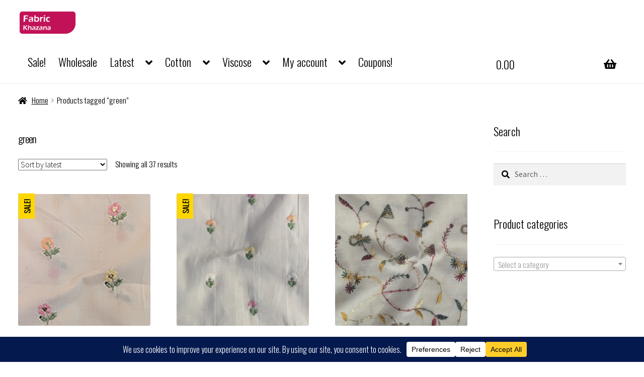

--- FILE ---
content_type: text/html; charset=UTF-8
request_url: https://fabrickhazana.com/product-tag/green/
body_size: 52385
content:
<!doctype html>
<html lang="en-US">
<head>
<meta charset="UTF-8">
<meta name="viewport" content="width=device-width, initial-scale=1">
<link rel="profile" href="http://gmpg.org/xfn/11">
<link rel="pingback" href="https://fabrickhazana.com/xmlrpc.php">

<meta name='robots' content='index, follow, max-image-preview:large, max-snippet:-1, max-video-preview:-1' />
<link rel="prefetch" href="https://fabrickhazana.com/wp-content/plugins/woo-min-max-quantity-step-control-single/assets/js/custom.js">
<link rel="prefetch" href="https://fabrickhazana.com/wp-content/plugins/woo-min-max-quantity-step-control-single/assets/css/wcmmq-front.css">

	<!-- This site is optimized with the Yoast SEO plugin v26.7 - https://yoast.com/wordpress/plugins/seo/ -->
	<title>green Archives - FabricKhazana.Com</title>
	<link rel="canonical" href="https://fabrickhazana.com/product-tag/green/" />
	<meta property="og:locale" content="en_US" />
	<meta property="og:type" content="article" />
	<meta property="og:title" content="green Archives - FabricKhazana.Com" />
	<meta property="og:url" content="https://fabrickhazana.com/product-tag/green/" />
	<meta property="og:site_name" content="FabricKhazana.Com" />
	<meta name="twitter:card" content="summary_large_image" />
	<script type="application/ld+json" class="yoast-schema-graph">{"@context":"https://schema.org","@graph":[{"@type":"CollectionPage","@id":"https://fabrickhazana.com/product-tag/green/","url":"https://fabrickhazana.com/product-tag/green/","name":"green Archives - FabricKhazana.Com","isPartOf":{"@id":"https://fabrickhazana.com/#website"},"primaryImageOfPage":{"@id":"https://fabrickhazana.com/product-tag/green/#primaryimage"},"image":{"@id":"https://fabrickhazana.com/product-tag/green/#primaryimage"},"thumbnailUrl":"https://fabrickhazana.com/wp-content/uploads/2025/11/PXL_20251129_132015155.jpg","breadcrumb":{"@id":"https://fabrickhazana.com/product-tag/green/#breadcrumb"},"inLanguage":"en-US"},{"@type":"ImageObject","inLanguage":"en-US","@id":"https://fabrickhazana.com/product-tag/green/#primaryimage","url":"https://fabrickhazana.com/wp-content/uploads/2025/11/PXL_20251129_132015155.jpg","contentUrl":"https://fabrickhazana.com/wp-content/uploads/2025/11/PXL_20251129_132015155.jpg","width":1421,"height":1440,"caption":"Pastel Floral Motif Buti Work Cotton Embroidered Fabric"},{"@type":"BreadcrumbList","@id":"https://fabrickhazana.com/product-tag/green/#breadcrumb","itemListElement":[{"@type":"ListItem","position":1,"name":"Home","item":"https://fabrickhazana.com/"},{"@type":"ListItem","position":2,"name":"green"}]},{"@type":"WebSite","@id":"https://fabrickhazana.com/#website","url":"https://fabrickhazana.com/","name":"FabricKhazana.com","description":"An Exclusive Fabric Island by DVH Enterprise","publisher":{"@id":"https://fabrickhazana.com/#organization"},"potentialAction":[{"@type":"SearchAction","target":{"@type":"EntryPoint","urlTemplate":"https://fabrickhazana.com/?s={search_term_string}"},"query-input":{"@type":"PropertyValueSpecification","valueRequired":true,"valueName":"search_term_string"}}],"inLanguage":"en-US"},{"@type":"Organization","@id":"https://fabrickhazana.com/#organization","name":"FabricKhazana.com","url":"https://fabrickhazana.com/","logo":{"@type":"ImageObject","inLanguage":"en-US","@id":"https://fabrickhazana.com/#/schema/logo/image/","url":"https://fabrickhazana.com/wp-content/uploads/2022/02/fabric-khazana-logo.svg","contentUrl":"https://fabrickhazana.com/wp-content/uploads/2022/02/fabric-khazana-logo.svg","width":"1024","height":"1024","caption":"FabricKhazana.com"},"image":{"@id":"https://fabrickhazana.com/#/schema/logo/image/"},"sameAs":["https://www.facebook.com/FabricKhazana/","https://www.instagram.com/fabrickhazanacom/"]}]}</script>
	<!-- / Yoast SEO plugin. -->


<link rel='dns-prefetch' href='//fonts.googleapis.com' />
<link rel="alternate" type="application/rss+xml" title="FabricKhazana.Com &raquo; Feed" href="https://fabrickhazana.com/feed/" />
<link rel="alternate" type="application/rss+xml" title="FabricKhazana.Com &raquo; Comments Feed" href="https://fabrickhazana.com/comments/feed/" />
<link rel="alternate" type="application/rss+xml" title="FabricKhazana.Com &raquo; green Tag Feed" href="https://fabrickhazana.com/product-tag/green/feed/" />
<script data-cfasync="false" data-wpfc-render="false">
		(function () {
			window.dataLayer = window.dataLayer || [];function gtag(){dataLayer.push(arguments);}

			// Set the developer ID.
			gtag('set', 'developer_id.dMmRkYz', true);

			// Set default consent state based on plugin settings.
			gtag('consent', 'default', {
				'ad_storage': 'denied',
				'analytics_storage': 'denied',
				'ad_user_data': 'denied',
				'ad_personalization': 'denied',
				'security_storage': 'granted',
				'functionality_storage': 'granted',
				'wait_for_update': 500,
			});
		})();
	</script><link rel="preconnect" href="https://fonts.googleapis.com">
<link rel="preconnect" href="https://fonts.gstatic.com" crossorigin>
<link href="https://fonts.googleapis.com/css2?family=Oswald:wght@300&display=swap" rel="stylesheet">
		<!-- This site uses the Google Analytics by MonsterInsights plugin v9.11.1 - Using Analytics tracking - https://www.monsterinsights.com/ -->
							<script src="//www.googletagmanager.com/gtag/js?id=G-SF7NLH94RJ"  data-cfasync="false" data-wpfc-render="false" async></script>
			<script data-cfasync="false" data-wpfc-render="false">
				var mi_version = '9.11.1';
				var mi_track_user = true;
				var mi_no_track_reason = '';
								var MonsterInsightsDefaultLocations = {"page_location":"https:\/\/fabrickhazana.com\/product-tag\/green\/"};
								if ( typeof MonsterInsightsPrivacyGuardFilter === 'function' ) {
					var MonsterInsightsLocations = (typeof MonsterInsightsExcludeQuery === 'object') ? MonsterInsightsPrivacyGuardFilter( MonsterInsightsExcludeQuery ) : MonsterInsightsPrivacyGuardFilter( MonsterInsightsDefaultLocations );
				} else {
					var MonsterInsightsLocations = (typeof MonsterInsightsExcludeQuery === 'object') ? MonsterInsightsExcludeQuery : MonsterInsightsDefaultLocations;
				}

								var disableStrs = [
										'ga-disable-G-SF7NLH94RJ',
									];

				/* Function to detect opted out users */
				function __gtagTrackerIsOptedOut() {
					for (var index = 0; index < disableStrs.length; index++) {
						if (document.cookie.indexOf(disableStrs[index] + '=true') > -1) {
							return true;
						}
					}

					return false;
				}

				/* Disable tracking if the opt-out cookie exists. */
				if (__gtagTrackerIsOptedOut()) {
					for (var index = 0; index < disableStrs.length; index++) {
						window[disableStrs[index]] = true;
					}
				}

				/* Opt-out function */
				function __gtagTrackerOptout() {
					for (var index = 0; index < disableStrs.length; index++) {
						document.cookie = disableStrs[index] + '=true; expires=Thu, 31 Dec 2099 23:59:59 UTC; path=/';
						window[disableStrs[index]] = true;
					}
				}

				if ('undefined' === typeof gaOptout) {
					function gaOptout() {
						__gtagTrackerOptout();
					}
				}
								window.dataLayer = window.dataLayer || [];

				window.MonsterInsightsDualTracker = {
					helpers: {},
					trackers: {},
				};
				if (mi_track_user) {
					function __gtagDataLayer() {
						dataLayer.push(arguments);
					}

					function __gtagTracker(type, name, parameters) {
						if (!parameters) {
							parameters = {};
						}

						if (parameters.send_to) {
							__gtagDataLayer.apply(null, arguments);
							return;
						}

						if (type === 'event') {
														parameters.send_to = monsterinsights_frontend.v4_id;
							var hookName = name;
							if (typeof parameters['event_category'] !== 'undefined') {
								hookName = parameters['event_category'] + ':' + name;
							}

							if (typeof MonsterInsightsDualTracker.trackers[hookName] !== 'undefined') {
								MonsterInsightsDualTracker.trackers[hookName](parameters);
							} else {
								__gtagDataLayer('event', name, parameters);
							}
							
						} else {
							__gtagDataLayer.apply(null, arguments);
						}
					}

					__gtagTracker('js', new Date());
					__gtagTracker('set', {
						'developer_id.dZGIzZG': true,
											});
					if ( MonsterInsightsLocations.page_location ) {
						__gtagTracker('set', MonsterInsightsLocations);
					}
										__gtagTracker('config', 'G-SF7NLH94RJ', {"forceSSL":"true","link_attribution":"true"} );
										window.gtag = __gtagTracker;										(function () {
						/* https://developers.google.com/analytics/devguides/collection/analyticsjs/ */
						/* ga and __gaTracker compatibility shim. */
						var noopfn = function () {
							return null;
						};
						var newtracker = function () {
							return new Tracker();
						};
						var Tracker = function () {
							return null;
						};
						var p = Tracker.prototype;
						p.get = noopfn;
						p.set = noopfn;
						p.send = function () {
							var args = Array.prototype.slice.call(arguments);
							args.unshift('send');
							__gaTracker.apply(null, args);
						};
						var __gaTracker = function () {
							var len = arguments.length;
							if (len === 0) {
								return;
							}
							var f = arguments[len - 1];
							if (typeof f !== 'object' || f === null || typeof f.hitCallback !== 'function') {
								if ('send' === arguments[0]) {
									var hitConverted, hitObject = false, action;
									if ('event' === arguments[1]) {
										if ('undefined' !== typeof arguments[3]) {
											hitObject = {
												'eventAction': arguments[3],
												'eventCategory': arguments[2],
												'eventLabel': arguments[4],
												'value': arguments[5] ? arguments[5] : 1,
											}
										}
									}
									if ('pageview' === arguments[1]) {
										if ('undefined' !== typeof arguments[2]) {
											hitObject = {
												'eventAction': 'page_view',
												'page_path': arguments[2],
											}
										}
									}
									if (typeof arguments[2] === 'object') {
										hitObject = arguments[2];
									}
									if (typeof arguments[5] === 'object') {
										Object.assign(hitObject, arguments[5]);
									}
									if ('undefined' !== typeof arguments[1].hitType) {
										hitObject = arguments[1];
										if ('pageview' === hitObject.hitType) {
											hitObject.eventAction = 'page_view';
										}
									}
									if (hitObject) {
										action = 'timing' === arguments[1].hitType ? 'timing_complete' : hitObject.eventAction;
										hitConverted = mapArgs(hitObject);
										__gtagTracker('event', action, hitConverted);
									}
								}
								return;
							}

							function mapArgs(args) {
								var arg, hit = {};
								var gaMap = {
									'eventCategory': 'event_category',
									'eventAction': 'event_action',
									'eventLabel': 'event_label',
									'eventValue': 'event_value',
									'nonInteraction': 'non_interaction',
									'timingCategory': 'event_category',
									'timingVar': 'name',
									'timingValue': 'value',
									'timingLabel': 'event_label',
									'page': 'page_path',
									'location': 'page_location',
									'title': 'page_title',
									'referrer' : 'page_referrer',
								};
								for (arg in args) {
																		if (!(!args.hasOwnProperty(arg) || !gaMap.hasOwnProperty(arg))) {
										hit[gaMap[arg]] = args[arg];
									} else {
										hit[arg] = args[arg];
									}
								}
								return hit;
							}

							try {
								f.hitCallback();
							} catch (ex) {
							}
						};
						__gaTracker.create = newtracker;
						__gaTracker.getByName = newtracker;
						__gaTracker.getAll = function () {
							return [];
						};
						__gaTracker.remove = noopfn;
						__gaTracker.loaded = true;
						window['__gaTracker'] = __gaTracker;
					})();
									} else {
										console.log("");
					(function () {
						function __gtagTracker() {
							return null;
						}

						window['__gtagTracker'] = __gtagTracker;
						window['gtag'] = __gtagTracker;
					})();
									}
			</script>
							<!-- / Google Analytics by MonsterInsights -->
		<style id='wp-img-auto-sizes-contain-inline-css'>
img:is([sizes=auto i],[sizes^="auto," i]){contain-intrinsic-size:3000px 1500px}
/*# sourceURL=wp-img-auto-sizes-contain-inline-css */
</style>
<link rel='stylesheet' id='phonepe-styles-css' href='https://fabrickhazana.com/wp-content/plugins/phonepe-payment-solutions/style.css?ver=6.9' media='all' />
<style id='wp-emoji-styles-inline-css'>

	img.wp-smiley, img.emoji {
		display: inline !important;
		border: none !important;
		box-shadow: none !important;
		height: 1em !important;
		width: 1em !important;
		margin: 0 0.07em !important;
		vertical-align: -0.1em !important;
		background: none !important;
		padding: 0 !important;
	}
/*# sourceURL=wp-emoji-styles-inline-css */
</style>
<link rel='stylesheet' id='wp-block-library-css' href='https://fabrickhazana.com/wp-includes/css/dist/block-library/style.min.css?ver=6.9' media='all' />
<style id='global-styles-inline-css'>
:root{--wp--preset--aspect-ratio--square: 1;--wp--preset--aspect-ratio--4-3: 4/3;--wp--preset--aspect-ratio--3-4: 3/4;--wp--preset--aspect-ratio--3-2: 3/2;--wp--preset--aspect-ratio--2-3: 2/3;--wp--preset--aspect-ratio--16-9: 16/9;--wp--preset--aspect-ratio--9-16: 9/16;--wp--preset--color--black: #000000;--wp--preset--color--cyan-bluish-gray: #abb8c3;--wp--preset--color--white: #ffffff;--wp--preset--color--pale-pink: #f78da7;--wp--preset--color--vivid-red: #cf2e2e;--wp--preset--color--luminous-vivid-orange: #ff6900;--wp--preset--color--luminous-vivid-amber: #fcb900;--wp--preset--color--light-green-cyan: #7bdcb5;--wp--preset--color--vivid-green-cyan: #00d084;--wp--preset--color--pale-cyan-blue: #8ed1fc;--wp--preset--color--vivid-cyan-blue: #0693e3;--wp--preset--color--vivid-purple: #9b51e0;--wp--preset--gradient--vivid-cyan-blue-to-vivid-purple: linear-gradient(135deg,rgb(6,147,227) 0%,rgb(155,81,224) 100%);--wp--preset--gradient--light-green-cyan-to-vivid-green-cyan: linear-gradient(135deg,rgb(122,220,180) 0%,rgb(0,208,130) 100%);--wp--preset--gradient--luminous-vivid-amber-to-luminous-vivid-orange: linear-gradient(135deg,rgb(252,185,0) 0%,rgb(255,105,0) 100%);--wp--preset--gradient--luminous-vivid-orange-to-vivid-red: linear-gradient(135deg,rgb(255,105,0) 0%,rgb(207,46,46) 100%);--wp--preset--gradient--very-light-gray-to-cyan-bluish-gray: linear-gradient(135deg,rgb(238,238,238) 0%,rgb(169,184,195) 100%);--wp--preset--gradient--cool-to-warm-spectrum: linear-gradient(135deg,rgb(74,234,220) 0%,rgb(151,120,209) 20%,rgb(207,42,186) 40%,rgb(238,44,130) 60%,rgb(251,105,98) 80%,rgb(254,248,76) 100%);--wp--preset--gradient--blush-light-purple: linear-gradient(135deg,rgb(255,206,236) 0%,rgb(152,150,240) 100%);--wp--preset--gradient--blush-bordeaux: linear-gradient(135deg,rgb(254,205,165) 0%,rgb(254,45,45) 50%,rgb(107,0,62) 100%);--wp--preset--gradient--luminous-dusk: linear-gradient(135deg,rgb(255,203,112) 0%,rgb(199,81,192) 50%,rgb(65,88,208) 100%);--wp--preset--gradient--pale-ocean: linear-gradient(135deg,rgb(255,245,203) 0%,rgb(182,227,212) 50%,rgb(51,167,181) 100%);--wp--preset--gradient--electric-grass: linear-gradient(135deg,rgb(202,248,128) 0%,rgb(113,206,126) 100%);--wp--preset--gradient--midnight: linear-gradient(135deg,rgb(2,3,129) 0%,rgb(40,116,252) 100%);--wp--preset--font-size--small: 14px;--wp--preset--font-size--medium: 23px;--wp--preset--font-size--large: 26px;--wp--preset--font-size--x-large: 42px;--wp--preset--font-size--normal: 16px;--wp--preset--font-size--huge: 37px;--wp--preset--spacing--20: 0.44rem;--wp--preset--spacing--30: 0.67rem;--wp--preset--spacing--40: 1rem;--wp--preset--spacing--50: 1.5rem;--wp--preset--spacing--60: 2.25rem;--wp--preset--spacing--70: 3.38rem;--wp--preset--spacing--80: 5.06rem;--wp--preset--shadow--natural: 6px 6px 9px rgba(0, 0, 0, 0.2);--wp--preset--shadow--deep: 12px 12px 50px rgba(0, 0, 0, 0.4);--wp--preset--shadow--sharp: 6px 6px 0px rgba(0, 0, 0, 0.2);--wp--preset--shadow--outlined: 6px 6px 0px -3px rgb(255, 255, 255), 6px 6px rgb(0, 0, 0);--wp--preset--shadow--crisp: 6px 6px 0px rgb(0, 0, 0);}:root :where(.is-layout-flow) > :first-child{margin-block-start: 0;}:root :where(.is-layout-flow) > :last-child{margin-block-end: 0;}:root :where(.is-layout-flow) > *{margin-block-start: 24px;margin-block-end: 0;}:root :where(.is-layout-constrained) > :first-child{margin-block-start: 0;}:root :where(.is-layout-constrained) > :last-child{margin-block-end: 0;}:root :where(.is-layout-constrained) > *{margin-block-start: 24px;margin-block-end: 0;}:root :where(.is-layout-flex){gap: 24px;}:root :where(.is-layout-grid){gap: 24px;}body .is-layout-flex{display: flex;}.is-layout-flex{flex-wrap: wrap;align-items: center;}.is-layout-flex > :is(*, div){margin: 0;}body .is-layout-grid{display: grid;}.is-layout-grid > :is(*, div){margin: 0;}.has-black-color{color: var(--wp--preset--color--black) !important;}.has-cyan-bluish-gray-color{color: var(--wp--preset--color--cyan-bluish-gray) !important;}.has-white-color{color: var(--wp--preset--color--white) !important;}.has-pale-pink-color{color: var(--wp--preset--color--pale-pink) !important;}.has-vivid-red-color{color: var(--wp--preset--color--vivid-red) !important;}.has-luminous-vivid-orange-color{color: var(--wp--preset--color--luminous-vivid-orange) !important;}.has-luminous-vivid-amber-color{color: var(--wp--preset--color--luminous-vivid-amber) !important;}.has-light-green-cyan-color{color: var(--wp--preset--color--light-green-cyan) !important;}.has-vivid-green-cyan-color{color: var(--wp--preset--color--vivid-green-cyan) !important;}.has-pale-cyan-blue-color{color: var(--wp--preset--color--pale-cyan-blue) !important;}.has-vivid-cyan-blue-color{color: var(--wp--preset--color--vivid-cyan-blue) !important;}.has-vivid-purple-color{color: var(--wp--preset--color--vivid-purple) !important;}.has-black-background-color{background-color: var(--wp--preset--color--black) !important;}.has-cyan-bluish-gray-background-color{background-color: var(--wp--preset--color--cyan-bluish-gray) !important;}.has-white-background-color{background-color: var(--wp--preset--color--white) !important;}.has-pale-pink-background-color{background-color: var(--wp--preset--color--pale-pink) !important;}.has-vivid-red-background-color{background-color: var(--wp--preset--color--vivid-red) !important;}.has-luminous-vivid-orange-background-color{background-color: var(--wp--preset--color--luminous-vivid-orange) !important;}.has-luminous-vivid-amber-background-color{background-color: var(--wp--preset--color--luminous-vivid-amber) !important;}.has-light-green-cyan-background-color{background-color: var(--wp--preset--color--light-green-cyan) !important;}.has-vivid-green-cyan-background-color{background-color: var(--wp--preset--color--vivid-green-cyan) !important;}.has-pale-cyan-blue-background-color{background-color: var(--wp--preset--color--pale-cyan-blue) !important;}.has-vivid-cyan-blue-background-color{background-color: var(--wp--preset--color--vivid-cyan-blue) !important;}.has-vivid-purple-background-color{background-color: var(--wp--preset--color--vivid-purple) !important;}.has-black-border-color{border-color: var(--wp--preset--color--black) !important;}.has-cyan-bluish-gray-border-color{border-color: var(--wp--preset--color--cyan-bluish-gray) !important;}.has-white-border-color{border-color: var(--wp--preset--color--white) !important;}.has-pale-pink-border-color{border-color: var(--wp--preset--color--pale-pink) !important;}.has-vivid-red-border-color{border-color: var(--wp--preset--color--vivid-red) !important;}.has-luminous-vivid-orange-border-color{border-color: var(--wp--preset--color--luminous-vivid-orange) !important;}.has-luminous-vivid-amber-border-color{border-color: var(--wp--preset--color--luminous-vivid-amber) !important;}.has-light-green-cyan-border-color{border-color: var(--wp--preset--color--light-green-cyan) !important;}.has-vivid-green-cyan-border-color{border-color: var(--wp--preset--color--vivid-green-cyan) !important;}.has-pale-cyan-blue-border-color{border-color: var(--wp--preset--color--pale-cyan-blue) !important;}.has-vivid-cyan-blue-border-color{border-color: var(--wp--preset--color--vivid-cyan-blue) !important;}.has-vivid-purple-border-color{border-color: var(--wp--preset--color--vivid-purple) !important;}.has-vivid-cyan-blue-to-vivid-purple-gradient-background{background: var(--wp--preset--gradient--vivid-cyan-blue-to-vivid-purple) !important;}.has-light-green-cyan-to-vivid-green-cyan-gradient-background{background: var(--wp--preset--gradient--light-green-cyan-to-vivid-green-cyan) !important;}.has-luminous-vivid-amber-to-luminous-vivid-orange-gradient-background{background: var(--wp--preset--gradient--luminous-vivid-amber-to-luminous-vivid-orange) !important;}.has-luminous-vivid-orange-to-vivid-red-gradient-background{background: var(--wp--preset--gradient--luminous-vivid-orange-to-vivid-red) !important;}.has-very-light-gray-to-cyan-bluish-gray-gradient-background{background: var(--wp--preset--gradient--very-light-gray-to-cyan-bluish-gray) !important;}.has-cool-to-warm-spectrum-gradient-background{background: var(--wp--preset--gradient--cool-to-warm-spectrum) !important;}.has-blush-light-purple-gradient-background{background: var(--wp--preset--gradient--blush-light-purple) !important;}.has-blush-bordeaux-gradient-background{background: var(--wp--preset--gradient--blush-bordeaux) !important;}.has-luminous-dusk-gradient-background{background: var(--wp--preset--gradient--luminous-dusk) !important;}.has-pale-ocean-gradient-background{background: var(--wp--preset--gradient--pale-ocean) !important;}.has-electric-grass-gradient-background{background: var(--wp--preset--gradient--electric-grass) !important;}.has-midnight-gradient-background{background: var(--wp--preset--gradient--midnight) !important;}.has-small-font-size{font-size: var(--wp--preset--font-size--small) !important;}.has-medium-font-size{font-size: var(--wp--preset--font-size--medium) !important;}.has-large-font-size{font-size: var(--wp--preset--font-size--large) !important;}.has-x-large-font-size{font-size: var(--wp--preset--font-size--x-large) !important;}
/*# sourceURL=global-styles-inline-css */
</style>

<style id='classic-theme-styles-inline-css'>
/*! This file is auto-generated */
.wp-block-button__link{color:#fff;background-color:#32373c;border-radius:9999px;box-shadow:none;text-decoration:none;padding:calc(.667em + 2px) calc(1.333em + 2px);font-size:1.125em}.wp-block-file__button{background:#32373c;color:#fff;text-decoration:none}
/*# sourceURL=/wp-includes/css/classic-themes.min.css */
</style>
<link rel='stylesheet' id='storefront-gutenberg-blocks-css' href='https://fabrickhazana.com/wp-content/themes/storefront/assets/css/base/gutenberg-blocks.css?ver=4.6.2' media='all' />
<style id='storefront-gutenberg-blocks-inline-css'>

				.wp-block-button__link:not(.has-text-color) {
					color: #000000;
				}

				.wp-block-button__link:not(.has-text-color):hover,
				.wp-block-button__link:not(.has-text-color):focus,
				.wp-block-button__link:not(.has-text-color):active {
					color: #000000;
				}

				.wp-block-button__link:not(.has-background) {
					background-color: #ffffff;
				}

				.wp-block-button__link:not(.has-background):hover,
				.wp-block-button__link:not(.has-background):focus,
				.wp-block-button__link:not(.has-background):active {
					border-color: #e6e6e6;
					background-color: #e6e6e6;
				}

				.wc-block-grid__products .wc-block-grid__product .wp-block-button__link {
					background-color: #ffffff;
					border-color: #ffffff;
					color: #000000;
				}

				.wp-block-quote footer,
				.wp-block-quote cite,
				.wp-block-quote__citation {
					color: #000000;
				}

				.wp-block-pullquote cite,
				.wp-block-pullquote footer,
				.wp-block-pullquote__citation {
					color: #000000;
				}

				.wp-block-image figcaption {
					color: #000000;
				}

				.wp-block-separator.is-style-dots::before {
					color: #000000;
				}

				.wp-block-file a.wp-block-file__button {
					color: #000000;
					background-color: #ffffff;
					border-color: #ffffff;
				}

				.wp-block-file a.wp-block-file__button:hover,
				.wp-block-file a.wp-block-file__button:focus,
				.wp-block-file a.wp-block-file__button:active {
					color: #000000;
					background-color: #e6e6e6;
				}

				.wp-block-code,
				.wp-block-preformatted pre {
					color: #000000;
				}

				.wp-block-table:not( .has-background ):not( .is-style-stripes ) tbody tr:nth-child(2n) td {
					background-color: #fdfdfd;
				}

				.wp-block-cover .wp-block-cover__inner-container h1:not(.has-text-color),
				.wp-block-cover .wp-block-cover__inner-container h2:not(.has-text-color),
				.wp-block-cover .wp-block-cover__inner-container h3:not(.has-text-color),
				.wp-block-cover .wp-block-cover__inner-container h4:not(.has-text-color),
				.wp-block-cover .wp-block-cover__inner-container h5:not(.has-text-color),
				.wp-block-cover .wp-block-cover__inner-container h6:not(.has-text-color) {
					color: #000000;
				}

				div.wc-block-components-price-slider__range-input-progress,
				.rtl .wc-block-components-price-slider__range-input-progress {
					--range-color: #c21257;
				}

				/* Target only IE11 */
				@media all and (-ms-high-contrast: none), (-ms-high-contrast: active) {
					.wc-block-components-price-slider__range-input-progress {
						background: #c21257;
					}
				}

				.wc-block-components-button:not(.is-link) {
					background-color: #000000;
					color: #ffffff;
				}

				.wc-block-components-button:not(.is-link):hover,
				.wc-block-components-button:not(.is-link):focus,
				.wc-block-components-button:not(.is-link):active {
					background-color: #000000;
					color: #ffffff;
				}

				.wc-block-components-button:not(.is-link):disabled {
					background-color: #000000;
					color: #ffffff;
				}

				.wc-block-cart__submit-container {
					background-color: #ffffff;
				}

				.wc-block-cart__submit-container::before {
					color: rgba(220,220,220,0.5);
				}

				.wc-block-components-order-summary-item__quantity {
					background-color: #ffffff;
					border-color: #000000;
					box-shadow: 0 0 0 2px #ffffff;
					color: #000000;
				}
			
/*# sourceURL=storefront-gutenberg-blocks-inline-css */
</style>
<link rel='stylesheet' id='animate-css-css' href='https://fabrickhazana.com/wp-content/plugins/salert2//assets/backend/css/animate.css?ver=1.2.9' media='all' />
<link rel='stylesheet' id='salert2-main-css-css' href='https://fabrickhazana.com/wp-content/plugins/salert2//assets/frontend/css/style.css?ver=6.9' media='all' />
<style id='salert2-main-css-inline-css'>
#salert2Wrapper .popup_template{
                        background-color:#fff;
                        
              border:2px solid #0a0a0a;
              border-width:1px;
              border-radius:4px;
          
                   }
                   #salert2Wrapper .popup_position{
                        width:350px;
                   }

                  
                  #salert2Wrapper .popup_position .salert2-content-wrap{
                    color:#000;
                    font-size:11px;
                    text-transform:none;
                  }
                  #salert2Wrapper .popup_position img{
                    float: ;
                  }
                  #salert2Wrapper .popup-item{
    				padding:5px;
  			      }
			      @media (max-width: 767px){ 
                     #salert2Wrapper { display: block;} 
                  }
                   
/*# sourceURL=salert2-main-css-inline-css */
</style>
<style id='woocommerce-inline-inline-css'>
.woocommerce form .form-row .required { visibility: visible; }
/*# sourceURL=woocommerce-inline-inline-css */
</style>
<link rel='stylesheet' id='wt-woocommerce-related-products-css' href='https://fabrickhazana.com/wp-content/plugins/wt-woocommerce-related-products/public/css/custom-related-products-public.css?ver=1.7.6' media='all' />
<link rel='stylesheet' id='carousel-css-css' href='https://fabrickhazana.com/wp-content/plugins/wt-woocommerce-related-products/public/css/owl.carousel.min.css?ver=1.7.6' media='all' />
<link rel='stylesheet' id='carousel-theme-css-css' href='https://fabrickhazana.com/wp-content/plugins/wt-woocommerce-related-products/public/css/owl.theme.default.min.css?ver=1.7.6' media='all' />
<link rel='stylesheet' id='woo-variation-swatches-css' href='https://fabrickhazana.com/wp-content/plugins/woo-variation-swatches/assets/css/frontend.min.css?ver=1762871438' media='all' />
<style id='woo-variation-swatches-inline-css'>
:root {
--wvs-tick:url("data:image/svg+xml;utf8,%3Csvg filter='drop-shadow(0px 0px 2px rgb(0 0 0 / .8))' xmlns='http://www.w3.org/2000/svg'  viewBox='0 0 30 30'%3E%3Cpath fill='none' stroke='%23ffffff' stroke-linecap='round' stroke-linejoin='round' stroke-width='4' d='M4 16L11 23 27 7'/%3E%3C/svg%3E");

--wvs-cross:url("data:image/svg+xml;utf8,%3Csvg filter='drop-shadow(0px 0px 5px rgb(255 255 255 / .6))' xmlns='http://www.w3.org/2000/svg' width='72px' height='72px' viewBox='0 0 24 24'%3E%3Cpath fill='none' stroke='%23ff0000' stroke-linecap='round' stroke-width='0.6' d='M5 5L19 19M19 5L5 19'/%3E%3C/svg%3E");
--wvs-single-product-item-width:30px;
--wvs-single-product-item-height:30px;
--wvs-single-product-item-font-size:16px}
/*# sourceURL=woo-variation-swatches-inline-css */
</style>
<style id='nfd-wonder-blocks-utilities-inline-css'>
.nfd-relative{position:relative!important}.-nfd-bottom-1{bottom:-.25rem!important}.-nfd-top-0\.5{top:-.125rem!important}.-nfd-top-1{top:-.25rem!important}.nfd-top-10{top:2.5rem!important}.nfd-col-start-1{grid-column-start:1!important}.nfd-col-start-2{grid-column-start:2!important}.nfd-col-start-3{grid-column-start:3!important}.nfd-col-start-4{grid-column-start:4!important}.nfd-col-start-5{grid-column-start:5!important}.nfd-col-start-6{grid-column-start:6!important}.nfd-col-start-7{grid-column-start:7!important}.nfd-col-end-10{grid-column-end:10!important}.nfd-col-end-11{grid-column-end:11!important}.nfd-col-end-12{grid-column-end:12!important}.nfd-col-end-13{grid-column-end:13!important}.nfd-col-end-7{grid-column-end:7!important}.nfd-col-end-8{grid-column-end:8!important}.nfd-col-end-9{grid-column-end:9!important}.nfd-row-start-1{grid-row-start:1!important}.-nfd-mx-2:not([style*=margin]){margin-left:-.5rem!important;margin-right:-.5rem!important}.nfd-my-0:not([style*=margin]){margin-bottom:0!important;margin-top:0!important}.nfd-mb-8:not([style*=margin]){margin-bottom:2rem!important}.nfd-mt-2:not([style*=margin]){margin-top:.5rem!important}.nfd-mt-8:not([style*=margin]){margin-top:2rem!important}.nfd-mt-\[-100px\]:not([style*=margin]){margin-top:-100px!important}.nfd-grid{display:grid!important}.nfd-h-full{height:100%!important}.nfd-w-full{width:100%!important}.nfd-shrink-0{flex-shrink:0!important}.nfd-grow{flex-grow:1!important}.nfd-grid-cols-11{grid-template-columns:repeat(11,minmax(0,1fr))!important}.nfd-grid-cols-12{grid-template-columns:repeat(12,minmax(0,1fr))!important}.nfd-grid-cols-2{grid-template-columns:repeat(2,minmax(0,1fr))!important}.nfd-grid-rows-1{grid-template-rows:repeat(1,minmax(0,1fr))!important}.nfd-items-center{align-items:center!important}.nfd-gap-y-10{row-gap:2.5rem!important}.nfd-overflow-hidden{overflow:hidden!important}.nfd-border-b{border-bottom-width:1px!important}.nfd-border-dashed{border-style:dashed!important}.nfd-p-0:not([style*=padding]){padding:0!important}.nfd-p-10:not([style*=padding]){padding:2.5rem!important}.nfd-p-2:not([style*=padding]){padding:.5rem!important}.nfd-p-4:not([style*=padding]){padding:1rem!important}.nfd-p-8:not([style*=padding]){padding:2rem!important}.nfd-px-0:not([style*=padding]){padding-left:0!important;padding-right:0!important}.nfd-px-4:not([style*=padding]){padding-left:1rem!important;padding-right:1rem!important}.nfd-px-8:not([style*=padding]){padding-left:2rem!important;padding-right:2rem!important}.nfd-py-0:not([style*=padding]){padding-bottom:0!important;padding-top:0!important}.nfd-py-4:not([style*=padding]){padding-bottom:1rem!important;padding-top:1rem!important}.nfd-py-5:not([style*=padding]){padding-bottom:1.25rem!important;padding-top:1.25rem!important}.nfd-pt-0:not([style*=padding]){padding-top:0!important}.nfd-text-left{text-align:left!important}.nfd-wc-products{self-align:flex-start!important;flex-grow:0!important}.nfd-wc-products>ul{row-gap:calc(var(--wndb--gap--2xl)*var(--wndb--gap--scale-factor))!important}.nfd-wc-products .wc-block-grid__product-image{overflow:hidden!important}.nfd-wc-products .wc-block-grid__product-image img{transition:transform .6s ease-in-out!important}.nfd-wc-products .wc-block-grid__product-image img:hover{transform:scale(1.1)!important}.nfd-wc-products .wc-block-components-product-sale-badge{backdrop-filter:blur(4px)!important;background:hsla(0,0%,100%,.5)!important;border:1px solid hsla(0,0%,100%,.2)!important;border-radius:999px!important;font-size:.8125rem!important;font-weight:700!important;margin:6px!important;padding:4px 12px!important}.nfd-wc-products .wc-block-components-product-sale-badge>span{background:transparent!important}.nfd-wc-products .wc-block-components-product-price{color:inherit!important}.nfd-wc-search .wp-block-search__inside-wrapper{background-color:var(--wndb--color--borders)!important;border:2px solid var(--wndb--color--subtle)!important;border-radius:999px!important;max-width:100%!important;padding:0!important;width:25rem!important}.nfd-wc-search .wp-block-search__inside-wrapper input[type=search]{background:none!important;border:none!important;border-bottom-left-radius:999px!important;border-top-left-radius:999px!important;color:var(--wndb--color--text--contrast)!important;font-size:1.25rem!important;font-weight:500!important;min-height:3.75rem!important;padding-inline:24px!important}.nfd-wc-search .wp-block-search__inside-wrapper:has(button:focus),.nfd-wc-search .wp-block-search__inside-wrapper:has(input[type=search]:focus){outline:2px solid var(--wndb--color--text--contrast)!important;outline-offset:2px!important}.nfd-wc-search .wp-block-search__button{aspect-ratio:1/1!important;background:var(--wndb-gray-800)!important;border-radius:999px!important;height:100%!important;margin-left:0!important;margin-right:2px!important;margin-top:2px!important}.nfd-wc-search .wp-block-search__button:focus,.nfd-wc-search .wp-block-search__button:hover{background:var(--wndb-gray-900)!important;filter:none!important;outline:2px solid var(--wndb-gray-900)!important;outline-offset:2px!important}.nfd-wc-search .wp-block-search__inside-wrapper input[type=search]::-moz-placeholder{color:var(--wndb--color--text--faded)!important}.nfd-wc-search .wp-block-search__inside-wrapper input[type=search]::placeholder{color:var(--wndb--color--text--faded)!important}.nfd-commerce-icons{align-items:center!important;display:flex!important;flex-direction:row!important;gap:8px!important}.nfd-commerce-icons .wc-block-cart-link__text{display:none!important}.nfd-commerce-icons .wp-block-search__button svg,.nfd-commerce-icons svg.wc-block-customer-account__account-icon,.nfd-commerce-icons svg.wc-block-mini-cart__icon{height:28px!important;width:28px!important}.nfd-commerce-icons .wp-block-search__button-only .wp-block-search__button.has-icon{align-items:center!important;background:none!important;color:currentcolor!important;display:flex!important;padding:0!important}.nfd-commerce-icons .wp-block-search__button-only .wp-block-search__input{margin-right:.5em!important}.nfd-commerce-icons .wp-block-woocommerce-customer-account a{padding:0!important}:root{--wndb-mask-color:rgba(0,0,0,.15);--wndb-mask-position:50% 50% at 50% 20%;--wndb-mask-opacity:0.35}[class*=nfd-bg-effect]{isolation:isolate!important;position:relative!important}[class*=nfd-wb-header] [class*=nfd-bg-effect]{z-index:1!important}.has-modal-open [class*=nfd-bg-effect]{isolation:unset!important}.nfd-bg-effect-position-center{--wndb-mask-position:50% 50% at 50% 50%}[class*=nfd-bg-effect]:after{content:""!important;inset:0!important;-webkit-mask-image:radial-gradient(ellipse var(--wndb-mask-position),#000 70%,rgba(0,0,0,.3) 100%)!important;mask-image:radial-gradient(ellipse var(--wndb-mask-position),#000 70%,rgba(0,0,0,.3) 100%)!important;opacity:var(--wndb-mask-opacity)!important;pointer-events:none!important;position:absolute!important;z-index:-1!important}.nfd-bg-effect-dots:after{--wndb-mask-opacity:1;background:radial-gradient(var(--wndb-mask-color) 1px,transparent 1px)!important;background-size:20px 20px!important}.nfd-bg-effect-grid:after{background-image:linear-gradient(to right,var(--wndb-mask-color) 1px,transparent 1px),linear-gradient(to bottom,var(--wndb-mask-color) 1px,transparent 1px)!important;background-size:50px 50px!important}.nfd-bg-effect-grid-perspective{perspective:1000px!important}.has-modal-open .nfd-bg-effect-grid-perspective{perspective:unset!important}.nfd-bg-effect-grid-perspective:after{--wndb-mask-opacity:0.6;background-size:100px 100px!important;transform:rotateX(-60deg) translateZ(0)!important;transform-origin:top!important;transform-style:preserve-3d!important}.nfd-bg-effect-grid-2:after,.nfd-bg-effect-grid-perspective:after{background-image:linear-gradient(to right,var(--wndb-mask-color) 1px,transparent 1px),linear-gradient(to bottom,var(--wndb-mask-color) 1px,transparent 1px)!important}.nfd-bg-effect-grid-2:after{background-size:14px 32px!important}.nfd-bg-effect-grid-3{overflow:hidden!important}.nfd-bg-effect-grid-3:after{background-image:linear-gradient(to right,var(--wndb-mask-color) 1px,transparent 1px),linear-gradient(to bottom,var(--wndb-mask-color) 1px,transparent 1px)!important;background-size:32px 80px!important;right:-40%!important;top:-20%!important;transform:scale(1.5) skew(-30deg,30deg)!important}.nfd-bg-effect-lines:after{--wndb-mask-opacity:0.4;background-image:linear-gradient(to right,var(--wndb-mask-color) 1px,transparent 1px)!important;background-size:48px!important}.nfd-bg-effect-lines-2{--wndb-mask-opacity:0.45;overflow:hidden!important;perspective:1000px!important}.has-modal-open .nfd-bg-effect-lines-2{perspective:unset!important}.nfd-bg-effect-lines-2:after{background-image:linear-gradient(to right,var(--wndb-mask-color) 1px,transparent 1px)!important;background-size:30px!important;right:-40%!important;top:-20%!important;transform:rotateX(-45deg) skew(-16deg) translateZ(0)!important;transform-origin:right!important;transform-style:preserve-3d!important}.nfd-mask-opacity-0:after{--wndb-mask-opacity:0.8}:where(:root){--wndb--max-w--prose:min(65ch,1100px)}.nfd-max-w-prose:not(.nfd-max-w-full),:where(.nfd-text-balance:not(.nfd-max-w-full)){max-width:var(--wndb--max-w--prose)!important}.nfd-max-w-prose:not(.nfd-max-w-full).has-text-align-center,:where(.nfd-text-balance:not(.nfd-max-w-full)).has-text-align-center{margin-inline:auto!important}.nfd-max-w-prose:not(.nfd-max-w-full).has-text-align-right,:where(.nfd-text-balance:not(.nfd-max-w-full)).has-text-align-right{margin-inline-start:auto!important}:where(.nfd-text-balance){text-wrap:balance!important}.nfd-text-balance>h1,.nfd-text-balance>h2,.nfd-text-balance>h3,.nfd-text-balance>h4,.nfd-text-balance>p{text-wrap:balance!important}.nfd-text-pretty,.nfd-text-pretty>h1,.nfd-text-pretty>h2,.nfd-text-pretty>h3,.nfd-text-pretty>h4,.nfd-text-pretty>p{text-wrap:pretty!important}.wp-block-image figcaption{font-weight:400!important;margin-inline:auto!important;max-width:64ch!important;padding-block-start:.5em!important;text-wrap:balance!important}.wp-block-quote>.nfd-text-pretty{font-weight:550;margin-block:.25em}:where(:root){--wndb--text-scale-factor:1;--wndb--text--xs:0.75rem;--wndb--text--sm:0.875rem;--wndb--text--base:1rem;--wndb--text--md:1.125rem;--wndb--text--lg:1.5rem;--wndb--text--xl:2.375rem;--wndb--text--huge:clamp(2.75rem,1.4688rem + 2.5vw,3.5rem);--wndb--text-giga:clamp(3.25rem,2.546875rem + 2.25vw,4.375rem)}.nfd-text-xs:not([class*=font-size]):not([style*=font-size]){font-size:calc(var(--wndb--text--xs)*var(--wndb--text-scale-factor))!important}.nfd-text-xs:not([style*=letter-spacing]){letter-spacing:.05em!important}.nfd-text-sm:not([class*=font-size]):not([style*=font-size]){font-size:calc(var(--wndb--text--sm)*var(--wndb--text-scale-factor))!important}.nfd-text-base:not([class*=font-size]):not([style*=font-size]){font-size:calc(var(--wndb--text--base)*var(--wndb--text-scale-factor))!important}.nfd-text-md:not([class*=font-size]):not([style*=font-size]){font-size:calc(var(--wndb--text--md)*var(--wndb--text-scale-factor))!important}.nfd-text-base:not([style*=line-height]),.nfd-text-md:not([style*=line-height]){line-height:1.6!important}.nfd-text-lg:not([class*=font-size]):not([style*=font-size]){font-size:calc(var(--wndb--text--lg)*var(--wndb--text-scale-factor))!important}.nfd-text-lg:not([style*=line-height]){line-height:1.4!important}.nfd-text-lg:not([style*=letter-spacing]){letter-spacing:0!important}.nfd-text-lg:not([style*=font-weight]){font-weight:500!important}.nfd-text-xl:not([class*=font-size]):not([style*=font-size]){font-size:var(--wndb--text--xl)!important}.nfd-text-xl:not([style*=line-height]){line-height:1.25!important}.nfd-text-xl:not([style*=letter-spacing]){letter-spacing:-.01em!important}.nfd-text-xl:not([style*=font-weight]){font-weight:500!important}:where(.nfd-text-huge:not([class*=font-size]):not([style*=font-size])){font-size:calc(var(--wndb--text--huge)*var(--wndb--text-scale-factor))!important;max-width:var(--wndb--max-w--prose)!important;text-wrap:balance!important}:where(.nfd-text-huge:not([class*=font-size]):not([style*=font-size]).nfd-max-w-container){max-width:var(--wndb--container)!important}:where(.nfd-text-giga:not([class*=font-size]):not([style*=font-size])).has-text-align-center,:where(.nfd-text-huge:not([class*=font-size]):not([style*=font-size])).has-text-align-center{margin-inline:auto!important}:where(.nfd-text-giga:not([class*=font-size]):not([style*=font-size])).has-text-align-right,:where(.nfd-text-huge:not([class*=font-size]):not([style*=font-size])).has-text-align-right{margin-inline-start:auto!important}.nfd-text-huge:not([style*=line-height]){line-height:1.1!important}.nfd-text-huge:not([style*=letter-spacing]){letter-spacing:-.025em!important}.nfd-text-huge:not([style*=font-weight]){font-weight:500!important}:where(.nfd-text-giga:not([class*=font-size]):not([style*=font-size])){font-size:calc(var(--wndb--text-giga)*var(--wndb--text-scale-factor))!important;max-width:var(--wndb--max-w--prose)!important;text-wrap:balance!important}:where(.nfd-text-giga:not([class*=font-size]):not([style*=font-size]).nfd-max-w-container){max-width:var(--wndb--container)!important}.nfd-text-giga:not([style*=line-height]){line-height:1.1!important}.nfd-text-giga:not([style*=letter-spacing]){letter-spacing:-.04em!important}.nfd-text-giga:not([style*=font-weight]){font-weight:500!important}:root{--nfd-wb-anim-transition-duration:1400ms;--nfd-wb-anim-transition-delay:50ms;--nfd-wb-anim-transition-easing-function:cubic-bezier(0.4,1,0.65,1);--nfd-wb-anim-transition:all var(--nfd-wb-anim-transition-duration) var(--nfd-wb-anim-transition-easing-function) var(--nfd-wb-anim-transition-delay)}@media (prefers-reduced-motion:reduce){.nfd-wb-animate{transition:none!important}.nfd-wb-twist-in,[class*=nfd-wb-]{clip-path:none!important;opacity:1!important;transform:none!important}}@media (max-width:782px){.nfd-wb-animate{transition:none!important}.nfd-wb-twist-in,[class*=nfd-wb-]{clip-path:none!important;opacity:1!important;transform:none!important}}.nfd-wb-animate[data-replay-animation]{transition:none!important}.block-editor-block-preview__content-iframe [class*=nfd-wb-]{clip-path:none!important;opacity:1!important;transform:none!important}[class*=nfd-wb-fade-in]{--nfd-wb-anim-transition:opacity var(--nfd-wb-anim-transition-duration) var(--nfd-wb-anim-transition-easing-function) var(--nfd-wb-anim-transition-delay),transform var(--nfd-wb-anim-transition-duration) var(--nfd-wb-anim-transition-easing-function) var(--nfd-wb-anim-transition-delay);transition:var(--nfd-wb-anim-transition)}.nfd-wb-fade-in-bottom{--nfd-wb-anim-transition-duration:1200ms;opacity:0;transform:translate3d(0,90px,0);transition:var(--nfd-wb-anim-transition)}.nfd-wb-fade-in-bottom-short{transform:translate3d(0,32px,0) scale3d(.96,.96,.96);transform-origin:center bottom}.nfd-wb-fade-in-bottom-short,.nfd-wb-fade-in-top-short{--nfd-wb-anim-transition-duration:600ms;opacity:0;transition:var(--nfd-wb-anim-transition)}.nfd-wb-fade-in-top-short{transform:translate3d(0,-32px,0) scale3d(.96,.96,.96);transform-origin:center top}.nfd-wb-fade-in-left-short{transform:translate3d(-32px,0,0) scale3d(.96,.96,.96);transform-origin:center left}.nfd-wb-fade-in-left-short,.nfd-wb-fade-in-right-short{--nfd-wb-anim-transition-duration:600ms;opacity:0;transition:var(--nfd-wb-anim-transition)}.nfd-wb-fade-in-right-short{transform:translate3d(32px,0,0) scale3d(.96,.96,.96);transform-origin:right center}.nfd-wb-animated-in:not([data-replay-animation])[class*=nfd-wb-fade-in]{opacity:1;transform:translateZ(0) scaleX(1)}.nfd-wb-zoom-in{--nfd-wb-anim-transition-duration:1200ms;--nfd-wb-anim-transition:opacity var(--nfd-wb-anim-transition-duration) var(--nfd-wb-anim-transition-easing-function) var(--nfd-wb-anim-transition-delay),transform var(--nfd-wb-anim-transition-duration) var(--nfd-wb-anim-transition-easing-function) var(--nfd-wb-anim-transition-delay);transform:scale3d(.4,.4,.4)}.nfd-wb-zoom-in,.nfd-wb-zoom-in-short{opacity:0;transition:var(--nfd-wb-anim-transition)}.nfd-wb-zoom-in-short{--nfd-wb-anim-transition-duration:600ms;--nfd-wb-anim-transition:opacity var(--nfd-wb-anim-transition-duration) var(--nfd-wb-anim-transition-easing-function) var(--nfd-wb-anim-transition-delay),transform var(--nfd-wb-anim-transition-duration) var(--nfd-wb-anim-transition-easing-function) var(--nfd-wb-anim-transition-delay);transform:scale3d(.92,.92,.92)}.nfd-wb-animated-in:not([data-replay-animation])[class*=nfd-wb-zoom-]{opacity:1!important;transform:scaleX(1)!important}div:has(>.nfd-wb-twist-in){perspective:1200px}.nfd-wb-twist-in{--nfd-wb-anim-transition-duration:1000ms;--nfd-wb-anim-transition:opacity var(--nfd-wb-anim-transition-duration) var(--nfd-wb-anim-transition-easing-function) var(--nfd-wb-anim-transition-delay),transform var(--nfd-wb-anim-transition-duration) var(--nfd-wb-anim-transition-easing-function) var(--nfd-wb-anim-transition-delay);opacity:0;transform:translateY(40px) scale(.8) rotateY(30deg) rotate(-12deg) translateZ(0);transition:var(--nfd-wb-anim-transition)}.nfd-wb-animated-in:not([data-replay-animation]).nfd-wb-twist-in{opacity:1!important;transform:translateY(0) scale(1) rotateY(0deg) rotate(0deg) translateZ(0)!important}.nfd-wb-reveal-right{--nfd-wb-anim-transition-duration:1500ms;--nfd-wb-anim-transition-easing-function:cubic-bezier(0.4,0,0,1);--nfd-wb-anim-transition:clip-path var(--nfd-wb-anim-transition-duration) var(--nfd-wb-anim-transition-easing-function) var(--nfd-wb-anim-transition-delay);clip-path:inset(0 100% 0 0);transition:var(--nfd-wb-anim-transition)}.nfd-wb-animated-in>.nfd-wb-reveal-right:not([data-replay-animation]){clip-path:inset(0 0 0 0)!important}.nfd-delay-50{--nfd-wb-anim-transition-delay:50ms}.nfd-delay-150{--nfd-wb-anim-transition-delay:150ms}.nfd-delay-300{--nfd-wb-anim-transition-delay:300ms}.nfd-delay-450{--nfd-wb-anim-transition-delay:450ms}.nfd-delay-600{--nfd-wb-anim-transition-delay:600ms}.nfd-delay-750{--nfd-wb-anim-transition-delay:750ms}.nfd-delay-900{--nfd-wb-anim-transition-delay:900ms}.nfd-delay-1050{--nfd-wb-anim-transition-delay:1050ms}.nfd-delay-1200{--nfd-wb-anim-transition-delay:1200ms}.nfd-delay-1350{--nfd-wb-anim-transition-delay:1350ms}.nfd-delay-1500{--nfd-wb-anim-transition-delay:1500ms}:where(:root){--wndb--container:1200px;--wndb--container--wide:1340px}body .is-layout-constrained:has(.nfd-container.is-layout-constrained)>.nfd-container.is-layout-constrained{max-width:unset!important;width:100%!important}.is-layout-constrained.has-global-padding:has(.nfd-container.is-layout-constrained)>.nfd-container.is-layout-constrained{margin-left:calc(var(--wp--style--root--padding-left)*-1)!important;margin-right:calc(var(--wp--style--root--padding-right)*-1)!important;max-width:unset!important;width:unset!important}.editor-styles-wrapper .nfd-container:is(.is-layout-constrained)>:where(:not(.alignleft):not(.alignright):not(.alignfull):not(.alignwide)),.editor-styles-wrapper .nfd-container>:where(.wp-block-cover-is-layout-constrained:not(.alignleft):not(.alignright):not(.alignfull):not(.alignwide)):not([style*=margin]),.nfd-container:is(.is-layout-constrained)>:where(:not(.alignleft):not(.alignright):not(.alignfull):not(.alignwide)),.nfd-container:is(.nfd-my-0)>div,.nfd-container>:where(.wp-block-cover-is-layout-constrained:not(.alignleft):not(.alignright):not(.alignfull):not(.alignwide)){max-width:var(--wndb--container);width:100%}.editor-styles-wrapper .nfd-container:is(.is-layout-constrained)>.alignwide,.nfd-container:is(.is-layout-constrained).alignwide>:where(:not(.alignleft):not(.alignright):not(.alignfull)):not([style*=margin]),.nfd-container:is(.is-layout-constrained)>.alignwide,.nfd-container:is(.nfd-my-0)>.alignwide{max-width:var(--wndb--container--wide);width:100%}.nfd-container:not(.alignfull){padding-inline:var(--wndb--p)!important}.nfd-container:is(.nfd-my-0)>div:not([style*=margin]){margin-inline:auto!important}[class*=nfd-divider-]{position:relative;z-index:13}[class*=nfd-divider-]~[class*=nfd-divider-]{z-index:12!important}[class*=nfd-divider-]~[class*=nfd-divider-]~[class*=nfd-divider-]{z-index:11!important}[class*=nfd-divider-]:before{background:inherit!important;bottom:calc(var(--wndb--divider-size)*-1)!important;content:""!important;height:var(--wndb--divider-size)!important;left:0!important;pointer-events:none!important;position:absolute!important;width:100%!important;z-index:10!important}.nfd-divider-arrow{--wndb--divider-size:16px}.nfd-divider-arrow:before{bottom:calc(var(--wndb--divider-size)*-1)!important;height:calc(var(--wndb--divider-size)*2)!important;left:50%!important;transform:translateX(-50%) rotate(45deg)!important;width:calc(var(--wndb--divider-size)*2)!important}.nfd-divider-clouds{--wndb--divider-size:150px}.nfd-divider-clouds:after,.nfd-divider-clouds:before{background:inherit!important;background-image:url("data:image/svg+xml;charset=utf-8,%3Csvg xmlns='http://www.w3.org/2000/svg' preserveAspectRatio='xMidYMax slice' viewBox='0 0 283.5 27.8'%3E%3Cpath fill='%23fff' d='M0 0v6.7c1.9-.8 4.7-1.4 8.5-1 9.5 1.1 11.1 6 11.1 6s2.1-.7 4.3-.2c2.1.5 2.8 2.6 2.8 2.6s.2-.5 1.4-.7 1.7.2 1.7.2 0-2.1 1.9-2.8 3.6.7 3.6.7.7-2.9 3.1-4.1 4.7 0 4.7 0 1.2-.5 2.4 0 1.7 1.4 1.7 1.4h1.4c.7 0 1.2.7 1.2.7s.8-1.8 4-2.2c3.5-.4 5.3 2.4 6.2 4.4q.6-.6 1.8-.9c2.8-.7 4 .7 4 .7s1.7-5 11.1-6c9.5-1.1 12.3 3.9 12.3 3.9s1.2-4.8 5.7-5.7 6.8 1.8 6.8 1.8.6-.6 1.5-.9c.9-.2 1.9-.2 1.9-.2s5.2-6.4 12.6-3.3c7.3 3.1 4.7 9 4.7 9s1.9-.9 4 0 2.8 2.4 2.8 2.4 1.9-1.2 4.5-1.2 4.3 1.2 4.3 1.2.2-1 1.4-1.7 2.1-.7 2.1-.7-.5-3.1 2.1-5.5 5.7-1.4 5.7-1.4 1.5-2.3 4.2-1.1 1.7 5.2 1.7 5.2.3-.1 1.3.5c.5.4.8.8.9 1.1.5-1.4 2.4-5.8 8.4-4 7.1 2.1 3.5 8.9 3.5 8.9s.8-.4 2 0 1.1 1.1 1.1 1.1 1.1-1.1 2.3-1.1 2.1.5 2.1.5 1.9-3.6 6.2-1.2 1.9 6.4 1.9 6.4 2.6-2.4 7.4 0c3.4 1.7 3.9 4.9 3.9 4.9s3.3-6.9 10.4-7.9 11.5 2.6 11.5 2.6.8 0 1.2.2.9.9.9.9 4.4-3.1 8.3.2c1.9 1.7 1.5 5 1.5 5s.3-1.1 1.6-1.4 2.3.2 2.3.2-.1-1.2.5-1.9 1.9-.9 1.9-.9-4.7-9.3 4.4-13.4c5.6-2.5 9.2.9 9.2.9s5-6.2 15.9-6.2 16.1 8.1 16.1 8.1.7-.2 1.6-.4V0z'/%3E%3C/svg%3E")!important;background-repeat:repeat-x!important;background-size:cover!important;content:""!important;height:var(--wndb--divider-size)!important;left:0!important;pointer-events:none!important;position:absolute!important;top:0!important;width:100%!important;z-index:10!important}.nfd-divider-clouds:after{bottom:0!important;top:auto!important;transform:rotate(180deg)!important}.nfd-divider-ellipse{--wndb--divider-size:50px}.nfd-divider-ellipse:before{clip-path:ellipse(50% var(--wndb--divider-size) at 50% 0)!important}.nfd-divider-rounded:not([style*=-radius]){--wndb--divider-size:50px}.nfd-divider-rounded:before:not([style*=-radius]){border-bottom-left-radius:var(--wndb--divider-size)!important;border-bottom-right-radius:var(--wndb--divider-size)!important}.nfd-divider-slant,.nfd-divider-slant-invert{--wndb--divider-size:80px}.nfd-divider-slant:before{bottom:calc(var(--wndb--divider-size)*-1 + 1px)!important;clip-path:polygon(0 0,100% 0,0 100%)!important}.nfd-divider-slant-invert:before{bottom:calc(var(--wndb--divider-size)*-1 + 1px)!important;clip-path:polygon(0 0,100% 0,100% 100%)!important}.nfd-divider-triangle{--wndb--divider-size:80px}.nfd-divider-triangle:before{bottom:calc(var(--wndb--divider-size)*-1 + 1px)!important;clip-path:polygon(0 0,100% 0,50% 100%)!important}.nfd-divider-zigzag{--wndb--divider-size:8px}.nfd-divider-zigzag:before{-webkit-mask:conic-gradient(from -45deg at bottom,#0000,#000 1deg 89deg,#0000 90deg) 50% /calc(var(--wndb--divider-size)*2) 100%!important;mask:conic-gradient(from -45deg at bottom,#0000,#000 1deg 89deg,#0000 90deg) 50% /calc(var(--wndb--divider-size)*2) 100%!important}:where(:root){--wndb--divider-size:0px}:where(:root){--nfd-opacity-preview:0.3}@media (min-width:1025px){body:not(.block-editor-page) :not(.is-desktop-preview) .nfd-hide-desktop{display:none!important}}@media (max-width:767px){body:not(.block-editor-page) :not(.is-mobile-preview) .nfd-hide-mobile{display:none!important}.nfd-align-mobile-left{text-align:left!important}.nfd-align-mobile-center{text-align:center!important}.nfd-align-mobile-right{text-align:right!important}.nfd-align-mobile-justify{text-align:justify!important}.wp-block-group-is-layout-flex.is-vertical p[class^=nfd-align-mobile-]{width:100%!important}}@media (min-width:768px) and (max-width:1024px){body:not(.block-editor-page) :not(.is-tablet-preview) .nfd-hide-tablet{display:none!important}.nfd-align-tablet-left{text-align:left!important}.nfd-align-tablet-center{text-align:center!important}.nfd-align-tablet-right{text-align:right!important}.nfd-align-tablet-justify{text-align:justify!important}.wp-block-group-is-layout-flex.is-vertical p[class^=nfd-align-tablet-]{width:100%!important}}.is-root-container.is-desktop-preview .nfd-hide-desktop,.is-root-container.is-mobile-preview .nfd-hide-mobile,.is-root-container.is-tablet-preview .nfd-hide-tablet{opacity:var(--nfd-opacity-preview)!important}@media (max-width:767px){.nfd-swiper-enabled{display:flex!important;flex-wrap:nowrap!important;gap:12px!important;margin-right:calc(var(--wp--style--root--padding-right, 0px)*-1)!important;overflow-x:auto!important;overflow-y:hidden!important;width:calc(100% + var(--wp--style--root--padding-right, 0px))!important;-webkit-overflow-scrolling:touch!important;padding-left:16px!important;padding-right:0!important;scroll-snap-type:x mandatory!important;scrollbar-width:none!important}.nfd-swiper-enabled::-webkit-scrollbar{display:none!important}.nfd-swiper-enabled.wp-block-column>*,.nfd-swiper-enabled.wp-block-columns>.wp-block-column{flex:0 0 calc(75% - 6px)!important;min-width:260px!important;scroll-snap-align:start!important;scroll-snap-stop:always!important}.nfd-swiper-enabled .wp-block-column,.nfd-swiper-enabled .wp-block-cover,.nfd-swiper-enabled .wp-block-image,.nfd-swiper-enabled figure{margin:0!important}.nfd-swiper-enabled [style*="min-width:"],.nfd-swiper-enabled [style*="width:"]{max-width:100%!important}}.nfd-grid-cols-1-2-1{grid-template-columns:1fr 2fr 1fr!important}:where(:root){--wndb--padding-factor:1;--wndb--p:2.375rem;--wndb--p--xs:0.75rem;--wndb--p--sm:1.5rem;--wndb--p--md:2rem;--wndb--p--lg:clamp(3.5rem,7vw,6.25rem);--wndb--p--square:2.5rem;--wndb--p--square-lg:4rem}.nfd-p-card-sm:not([style*=padding]){padding:calc(var(--wndb--p--xs)*var(--wndb--padding-factor)) calc(var(--wndb--p--sm)*var(--wndb--padding-factor))!important}.nfd-p-card-md:not([style*=padding]){padding:calc(var(--wndb--p--sm)*var(--wndb--padding-factor)) calc(var(--wndb--p--md)*var(--wndb--padding-factor))!important}.nfd-p-card-lg:not([style*=padding]){padding:calc(var(--wndb--p--md)*var(--wndb--padding-factor)) calc(var(--wndb--p--md)*var(--wndb--padding-factor))!important}@media screen and (min-width:782px){.nfd-p-card-lg:not([style*=padding]){padding:calc(var(--wndb--p--md)*var(--wndb--padding-factor)) calc(var(--wndb--p--md)*1.5*var(--wndb--padding-factor))!important}}.nfd-p-card-square-lg:not([style*=padding]),.nfd-p-card-square:not([style*=padding]){padding:calc(var(--wndb--p--square)*var(--wndb--padding-factor))!important}@media screen and (min-width:782px){.nfd-p-card-square-lg:not([style*=padding]){padding:calc(var(--wndb--p--square-lg)*var(--wndb--padding-factor))!important}}.nfd-p-xs:not([style*=padding]){padding:calc(var(--wndb--p--xs)*var(--wndb--padding-factor))!important}.nfd-py-xs:not([style*=padding]){padding-block:calc(var(--wndb--p--xs)*var(--wndb--padding-factor))!important}.nfd-pt-xs:not([style*=padding]){padding-block-start:calc(var(--wndb--p--xs)*var(--wndb--padding-factor))!important}.nfd-px-xs:not([style*=padding]){padding-inline:calc(var(--wndb--p--xs)*var(--wndb--padding-factor))!important}.nfd-p-sm:not([style*=padding]){padding:calc(var(--wndb--p--sm)*var(--wndb--padding-factor))!important}.nfd-px-sm:not([style*=padding]){padding-inline:calc(var(--wndb--p--sm)*var(--wndb--padding-factor))!important}.nfd-py-sm:not([style*=padding]){padding-block:calc(var(--wndb--p--sm)*var(--wndb--padding-factor))!important}.nfd-pt-sm:not([style*=padding]){padding-block-start:calc(var(--wndb--p--sm)*var(--wndb--padding-factor))!important}.nfd-pb-sm:not([style*=padding]){padding-block-end:calc(var(--wndb--p--sm)*var(--wndb--padding-factor))!important}.nfd-pl-sm:not([style*=padding]){padding-left:calc(var(--wndb--p--sm)*var(--wndb--padding-factor))!important}.nfd-p-md:not([style*=padding]){padding:calc(var(--wndb--p--md)*var(--wndb--padding-factor))!important}.nfd-px-md:not([style*=padding]){padding-inline:calc(var(--wndb--p--md)*var(--wndb--padding-factor))!important}.nfd-py-md:not([style*=padding]){padding-block:calc(var(--wndb--p--md)*var(--wndb--padding-factor))!important}.nfd-pt-md:not([style*=padding]){padding-block-start:calc(var(--wndb--p--md)*var(--wndb--padding-factor))!important}.nfd-pb-md:not([style*=padding]){padding-block-end:calc(var(--wndb--p--md)*var(--wndb--padding-factor))!important}.nfd-p-lg:not([style*=padding]){padding:calc(var(--wndb--p--lg)*var(--wndb--padding-factor)) calc(var(--wndb--p--md)*var(--wndb--padding-factor))!important}.nfd-py-lg:not([style*=padding]){padding-block:calc(var(--wndb--p--lg)*var(--wndb--padding-factor))!important}.nfd-pt-lg:not([style*=padding]){padding-block-start:calc(var(--wndb--p--lg)*var(--wndb--padding-factor))!important}.nfd-pb-lg:not([style*=padding]){padding-block-end:calc(var(--wndb--p--lg)*var(--wndb--padding-factor))!important}.nfd-pl-offset-md:not([style*=padding]){margin-left:calc(var(--wndb--p--md)*var(--wndb--padding-factor)*-1)!important;padding-left:calc(var(--wndb--p--md)*var(--wndb--padding-factor) - 3px)!important}.editor-styles-wrapper .nfd-overlap-x,.nfd-overlap-x{gap:0}.nfd-overlap-x>:not(:first-child){margin-inline-start:-1.275rem!important}@media (min-width:768px){.-nfd-translate-y-1\/2{margin-bottom:-100px!important;transform:translateY(-50%)!important}.-nfd-translate-y-1\/3{margin-bottom:-100px!important;transform:translateY(-33%)!important}.nfd-overlap-x-lg{transform:translateX(-150px)!important;width:calc(100% + 150px)!important}}.nfd-pseudo-play-icon{align-items:center!important;display:flex!important;justify-content:center!important;position:relative!important}.nfd-pseudo-play-icon>a{inset:0!important;position:absolute!important}:not(.is-root-container) .nfd-pseudo-play-icon>a{text-indent:-9999px!important}.nfd-pseudo-play-icon:before{backdrop-filter:blur(3px)!important;background:hsla(0,0%,100%,.1)!important;border-radius:100%!important;content:""!important;height:3rem!important;left:50%!important;opacity:1!important;pointer-events:none!important;position:absolute!important;top:50%!important;transform:translate(-50%,-50%)!important;transition:all .2s ease!important;width:3rem!important}.nfd-pseudo-play-icon:has(a:hover):before{background:hsla(0,0%,100%,.3)!important;height:4rem!important;width:4rem!important}.nfd-pseudo-play-icon:after{border-style:solid!important;border-bottom:10px solid transparent!important;border-left:16px solid!important;border-right:0!important;border-top:10px solid transparent!important;content:""!important;height:16px!important;height:0!important;left:50%!important;margin-left:2px!important;pointer-events:none!important;position:absolute!important;top:50%!important;transform:translate(-50%,-50%)!important;width:16px!important;width:0!important}.entry-content>.wp-block-group.has-background+.wp-block-group.has-background:not([style*=margin-top]),.entry-content>.wp-block-group.has-background+[class*=nfd-theme-]:not([style*=margin-top]),.entry-content>[class*=nfd-theme-]+.wp-block-group.has-background:not([style*=margin-top]),.entry-content>[class*=nfd-theme-]+[class*=nfd-theme-]:not([style*=margin-top]){margin-block-start:0!important}:where(:root){--wndb--gap--scale-factor:1;--wndb--gap--xs:0.25rem;--wndb--gap--sm:0.5rem;--wndb--gap--md:1rem;--wndb--gap--lg:1.5rem;--wndb--gap--xl:2rem;--wndb--gap--2xl:2.5rem;--wndb--gap--3xl:3.5rem;--wndb--gap--4xl:6rem}.editor-styles-wrapper .nfd-gap-0,.nfd-gap-0{gap:0}.editor-styles-wrapper .nfd-gap-xs,.nfd-gap-xs{gap:calc(var(--wndb--gap--xs)*var(--wndb--gap--scale-factor))}.editor-styles-wrapper .nfd-gap-sm,.nfd-gap-sm{gap:calc(var(--wndb--gap--sm)*var(--wndb--gap--scale-factor))}.editor-styles-wrapper .nfd-gap-md,.nfd-gap-md{gap:calc(var(--wndb--gap--md)*var(--wndb--gap--scale-factor))}.editor-styles-wrapper .nfd-gap-lg,.nfd-gap-lg{gap:calc(var(--wndb--gap--lg)*var(--wndb--gap--scale-factor))}.editor-styles-wrapper .nfd-gap-xl,.nfd-gap-xl{gap:calc(var(--wndb--gap--xl)*var(--wndb--gap--scale-factor))}.editor-styles-wrapper .nfd-gap-2xl,.nfd-gap-2xl{gap:calc(var(--wndb--gap--2xl)*var(--wndb--gap--scale-factor))}.editor-styles-wrapper .nfd-gap-3xl,.nfd-gap-3xl{gap:calc(var(--wndb--gap--3xl)*var(--wndb--gap--scale-factor))}.editor-styles-wrapper .nfd-gap-4xl,.nfd-gap-4xl{gap:calc(var(--wndb--gap--4xl)*var(--wndb--gap--scale-factor))}.editor-styles-wrapper .nfd-gap-x-4xl,.nfd-gap-x-4xl{-moz-column-gap:calc(var(--wndb--gap--4xl)*var(--wndb--gap--scale-factor));column-gap:calc(var(--wndb--gap--4xl)*var(--wndb--gap--scale-factor))}.editor-styles-wrapper .nfd-gap-x-lg,.nfd-gap-x-lg{-moz-column-gap:calc(var(--wndb--gap--lg)*var(--wndb--gap--scale-factor));column-gap:calc(var(--wndb--gap--lg)*var(--wndb--gap--scale-factor))}.editor-styles-wrapper .nfd-gap-y-lg,.nfd-gap-y-lg{row-gap:calc(var(--wndb--gap--lg)*var(--wndb--gap--scale-factor))}.editor-styles-wrapper .nfd-gap-y-xl,.nfd-gap-y-xl{row-gap:calc(var(--wndb--gap--xl)*var(--wndb--gap--scale-factor))}.editor-styles-wrapper .nfd-gap-y-2xl,.nfd-gap-y-2xl{row-gap:calc(var(--wndb--gap--2xl)*var(--wndb--gap--scale-factor))}.editor-styles-wrapper .nfd-gap-y-3xl,.nfd-gap-y-3xl{row-gap:calc(var(--wndb--gap--3xl)*var(--wndb--gap--scale-factor))}.nfd-border-2{border-bottom-width:2px!important}.nfd-border-strong:not([style*=border-color]):not([style*=border-top-color]):not([style*=border-right-color]):not([style*=border-bottom-color]):not([style*=border-left-color]):not(.has-border-color){border-color:var(--wndb-color--borders-strong)!important}.nfd-border-light:not([style*=border-color]):not([style*=border-top-color]):not([style*=border-right-color]):not([style*=border-bottom-color]):not([style*=border-left-color]):not(.has-border-color){border-color:var(--wndb--color--borders-light)!important}:where(:root){--wndb--button--outline-width:0px;--wndb--button-sm--font-size:1rem;--wndb--button-lg-x:2rem;--wndb--button-lg-y:0.75rem;--wndb--button-lg--font-size:1.125rem;--wndb--button-xl-x:3rem;--wndb--button-xl-y:1rem;--wndb--button-xl--font-size:1.125rem}[class*=nfd-btn].is-style-outline{--wndb--button--outline-width:2px}[class*=nfd-btn]>.wp-block-button__link:not([style*=padding]){padding:calc(.625rem - var(--wndb--button--outline-width)) calc(1.125rem - var(--wndb--button--outline-width))!important}.nfd-btn-sm>.wp-block-button__link:not([style*=padding]){padding:calc(.375rem - var(--wndb--button--outline-width)) calc(1rem - var(--wndb--button--outline-width))!important}.nfd-btn-sm:not(.has-custom-font-size)>.wp-block-button__link:not([style*=font-size]){font-size:var(--wndb--button-sm--font-size)!important}.nfd-btn-lg>.wp-block-button__link:not([style*=padding]){padding:calc(var(--wndb--button-lg-y) - var(--wndb--button--outline-width)) var(--wndb--button-lg-x)!important}.nfd-btn-lg:not(.has-custom-font-size)>.wp-block-button__link:not([style*=font-size]){font-size:var(--wndb--button-lg--font-size)!important}.nfd-btn-lg:not([style*=font-weight])>.wp-block-button__link{font-weight:600!important}.nfd-btn-xl>.wp-block-button__link:not([style*=padding]){padding:calc(var(--wndb--button-xl-y) - var(--wndb--button--outline-width)) var(--wndb--button-xl-x)!important}.nfd-btn-xl:not(.has-custom-font-size)>.wp-block-button__link:not([style*=font-size]){font-size:var(--wndb--button-xl--font-size)!important}.nfd-btn-xl:not([style*=font-weight])>.wp-block-button__link{font-weight:600!important}.nfd-btn-wide>.wp-block-button__link:not([style*=padding]){padding:calc(.625rem - var(--wndb--button--outline-width)) calc(2rem - var(--wndb--button--outline-width))!important}[class*=nfd-btn]:is(.is-style-outline)>.wp-block-button__link:not(.has-text-color){color:var(--wndb--color--text--contrast)!important}.nfd-btn:is(.is-style-outline)>.wp-block-button__link:not(.has-text-color):hover{--wndb--color--text--contrast:var(--wndb-gray-900);border-color:var(--wndb-white)!important}[class*=nfd-button]>.wp-block-button__link:not(.has-background):hover{filter:brightness(.8)!important}.nfd-theme-primary [class*=nfd-btn]:not(.is-style-outline):not(.nfd-btn-secondary):not(.nfd-btn-tertiary)>.wp-block-button__link:not(.has-background){background-color:var(--wndb-gray-800)!important}.nfd-theme-primary
	[class*=nfd-btn]:not(.is-style-outline):not(.nfd-btn-secondary):not(.nfd-btn-tertiary)>.wp-block-button__link:not(.has-background):hover{background-color:var(--wndb-gray-900)!important}.nfd-theme-primary
	[class*=nfd-btn]:is(.is-style-outline):not(.nfd-btn-secondary):not(.nfd-btn-tertiary)>.wp-block-button__link:not(.has-background):not(.has-text-color):hover{background-color:var(--wndb-white)!important;border-color:var(--wndb-white)!important;color:var(--wndb-gray-900)!important}.nfd-btn-secondary:is(.is-style-outline)>.wp-block-button__link:not(.has-text-color):hover{--wndb--color--text--contrast:var(--wndb-gray-900);border-color:var(--wndb-white)!important}.nfd-btn-secondary:not(.is-style-outline)>.wp-block-button__link:not(.has-text-color){color:var(--wndb-white)!important}.nfd-btn-secondary:not(.is-style-outline)>.wp-block-button__link:not(.has-background){background-color:var(--wndb-gray-800)!important}.nfd-btn-secondary:not(.is-style-outline)>.wp-block-button__link:not(.has-background):hover{background-color:var(--wndb-gray-900)!important}.nfd-theme-dark .nfd-btn-secondary:not(.is-style-outline)>.wp-block-button__link:not(.has-background),.nfd-theme-darker .nfd-btn-secondary:not(.is-style-outline)>.wp-block-button__link:not(.has-background){background-color:var(--wndb-white)!important}.nfd-theme-dark .nfd-btn-secondary:not(.is-style-outline)>.wp-block-button__link:not(.has-text-color),.nfd-theme-darker .nfd-btn-secondary:not(.is-style-outline)>.wp-block-button__link:not(.has-text-color){color:var(--wndb-gray-900)!important}.nfd-theme-dark .nfd-btn-secondary:not(.is-style-outline)>.wp-block-button__link:not(.has-background):hover,.nfd-theme-darker .nfd-btn-secondary:not(.is-style-outline)>.wp-block-button__link:not(.has-background):hover{background-color:var(--wndb-white)!important;color:var(--wndb-gray-900)!important;filter:brightness(.8)!important}.nfd-btn-tertiary:is(.is-style-outline)>.wp-block-button__link:not(.has-text-color):hover{--wndb--color--text--contrast:var(--wndb-gray-900)}.nfd-btn-tertiary:is(.is-style-outline)>.wp-block-button__link:not([class*=-border-color]){border-color:var(--wndb--color--subtle)!important}.nfd-btn-tertiary:not(.is-style-outline)>.wp-block-button__link:not(.has-text-color){color:var(--wndb--color--text--contrast)!important}.nfd-btn-tertiary:not(.is-style-outline)>.wp-block-button__link:not(.has-background){background-color:var(--wndb--color--borders)!important}.nfd-btn-tertiary:not(.is-style-outline)>.wp-block-button__link:not(.has-background):hover{--wndb--color--borders:var(--wndb--color--subtle)}:where(:root){--wndb--shadow--xs:0 1px 2px 0 rgba(18,18,23,.065);--wndb--shadow--sm:0 1px 3px 0 rgba(18,18,23,.1),0 1px 2px 0 rgba(18,18,23,.06)}.nfd-shadow-xs:not([style*=box-shadow]){box-shadow:var(--wndb--shadow--xs)!important}.nfd-shadow-sm:not([style*=box-shadow]){box-shadow:var(--wndb--shadow--sm)!important}.nfd-bg-subtle.nfd-shadow-xs:not([style*=box-shadow]),.nfd-theme-light .nfd-shadow-xs:not([style*=box-shadow]){--wndb--shadow--xs:none}:where(:root){--wndb--rounded--scale-factor:1;--wndb--border--radius--sm:0.25rem;--wndb--border--radius--md:0.5rem;--wndb--border--radius--lg:0.75rem;--wndb--border--radius--xl:1rem}[class*=nfd-rounded]:not([style*=-radius]),[class*=nfd-rounded]:not([style*=-radius])>.components-resizable-box__container>img:not([style*=-radius]),[class*=nfd-rounded]:not([style*=-radius])>.wp-element-button:not([style*=-radius]),[class*=nfd-rounded]:not([style*=-radius])>a>img,[class*=nfd-rounded]:not([style*=-radius])>img{border-radius:calc(var(--wndb--border--radius)*var(--wndb--rounded--scale-factor))!important}[class*=nfd-rounded-t-]:not([style*=-radius]),[class*=nfd-rounded-t-]:not([style*=-radius])>.components-resizable-box__container>img:not([style*=-radius]),[class*=nfd-rounded-t-]:not([style*=-radius])>.wp-element-button:not([style*=-radius]),[class*=nfd-rounded-t-]:not([style*=-radius])>a>img,[class*=nfd-rounded-t-]:not([style*=-radius])>img{border-radius:calc(var(--wndb--border--radius)*var(--wndb--rounded--scale-factor)) calc(var(--wndb--border--radius)*var(--wndb--rounded--scale-factor)) 0 0!important}.nfd-overflow-hidden.nfd-rounded-xl iframe:not([style*=-radius]){border-radius:calc(var(--wndb--border--radius--md)*var(--wndb--rounded--scale-factor))!important}.nfd-rounded-none:not([style*=-radius]){--wndb--border--radius:0}.nfd-rounded-sm:not([style*=-radius]){--wndb--border--radius:var(--wndb--border--radius--sm)}.nfd-rounded,.nfd-rounded-md,.nfd-rounded-t-md:not([style*=-radius]){--wndb--border--radius:var(--wndb--border--radius--md)}.nfd-rounded-lg,.nfd-rounded-t-lg:not([style*=-radius]){--wndb--border--radius:var(--wndb--border--radius--lg)}.nfd-rounded-t-xl:not([style*=-radius]),.nfd-rounded-xl{--wndb--border--radius:var(--wndb--border--radius--xl)}.nfd-rounded-full:not([style*=-radius]){--wndb--border--radius:9999px}:where(:root){--wndb-gray:#6c6c89;--wndb-gray-50:#f7f7f8;--wndb-gray-100:#ebebef;--wndb-gray-150:#e5e5e9;--wndb-gray-200:#d1d1db;--wndb-gray-300:#a9a9bc;--wndb-gray-400:#8a8aa3;--wndb-gray-500:#6c6c89;--wndb-gray-600:#55556d;--wndb-gray-700:#3f3f50;--wndb-gray-800:#1d1d22;--wndb-gray-900:#121217;--wndb-white:#fff;--wndb-white-50:hsla(0,0%,100%,.05);--wndb-white-100:hsla(0,0%,100%,.1);--wndb-white-150:hsla(0,0%,100%,.15);--wndb-white-200:hsla(0,0%,100%,.2);--wndb-white-300:hsla(0,0%,100%,.3);--wndb-white-400:hsla(0,0%,100%,.4);--wndb-white-500:hsla(0,0%,100%,.5);--wndb-white-600:hsla(0,0%,100%,.6);--wndb-white-700:hsla(0,0%,100%,.7);--wndb-white-800:hsla(0,0%,100%,.8);--wndb-white-900:hsla(0,0%,100%,.9);--wndb--color--primary:#00f;--wndb--color--secondary:#00f;--wndb--color--surface:var(--wndb-gray-50);--wndb--color--text:var(--wndb-gray-800);--wndb--color--text--contrast:var(--wndb-gray-900);--wndb--color--text--faded:var(--wndb-gray-600);--wndb--color--borders:var(--wndb-gray-150);--wndb--color--borders-light:var(--wndb-gray-100);--wndb--color--borders-strong:var(--wndb--color--text--faded);--wndb--color--subtle:var(--wndb-gray-200);--wndb--color--links:var(--wndb--color--primary);--wndb--color--body:var(--wndb--color--surface)}.is-style-nfd-theme-white,.nfd-theme-white:not([class*=is-style-nfd-theme]){--wndb--color--borders:var(--wndb-gray-150);--wndb--color--borders-light:var(--wndb-gray-100);--wndb--color--links:var(--wndb--color--primary);--wndb--color--subtle:var(--wndb-gray-200);--wndb--color--surface:var(--wndb-white);--wndb--color--text--contrast:var(--wndb-gray-900);--wndb--color--text--faded:var(--wndb-gray-700);--wndb--color--text:var(--wndb-gray-800)}.is-style-nfd-theme-light,.nfd-theme-light:not([class*=is-style-nfd-theme]){--wndb--color--borders:var(--wndb-gray-150);--wndb--color--borders-light:var(--wndb-gray-150);--wndb--color--links:var(--wndb--color--primary);--wndb--color--subtle:var(--wndb-gray-200);--wndb--color--surface:var(--wndb-gray-50);--wndb--color--text--contrast:var(--wndb-gray-900);--wndb--color--text--faded:var(--wndb-gray-700);--wndb--color--text:var(--wndb-gray-800)}.is-style-nfd-theme-dark,.nfd-theme-dark:not([class*=is-style-nfd-theme]){--wndb--color--borders:var(--wndb-white-100);--wndb--color--borders-light:var(--wndb--color--borders);--wndb--color--subtle:var(--wndb-white-200);--wndb--color--surface:var(--wndb-gray-800);--wndb--color--text--contrast:var(--wndb-white);--wndb--color--text--faded:var(--wndb-white-800);--wndb--color--text:var(--wndb-white);--wndb--shadow--sm:none;--wndb--shadow--xs:none;--wndb-mask-color:hsla(0,0%,100%,.12)}.is-style-nfd-theme-darker,.nfd-theme-darker:not([class*=is-style-nfd-theme]){--wndb--color--borders:var(--wndb-white-100);--wndb--color--borders-light:var(--wndb--color--borders);--wndb--color--subtle:var(--wndb-white-200);--wndb--color--surface:var(--wndb-gray-900);--wndb--color--text--contrast:var(--wndb-white);--wndb--color--text--faded:var(--wndb-white-800);--wndb--color--text:var(--wndb-white);--wndb--shadow--sm:none;--wndb--shadow--xs:none;--wndb-mask-color:hsla(0,0%,100%,.12)}.is-style-nfd-theme-primary,.nfd-theme-primary:not([class*=is-style-nfd-theme]){--wndb--color--borders:var(--wndb-white-100);--wndb--color--borders-light:var(--wndb--color--borders);--wndb--color--subtle:var(--wndb-white-200);--wndb--color--surface:var(--wndb--color--primary);--wndb--color--text--contrast:var(--wndb-white);--wndb--color--text--faded:var(--wndb-white-900);--wndb--color--text:var(--wndb-white);--wndb--color--links:var(--wndb-white);--wndb--shadow--sm:none;--wndb--shadow--xs:none;--wndb-mask-color:hsla(0,0%,100%,.12)}.is-style-nfd-theme-primary-15,.nfd-theme-primary-15:not([class*=is-style-nfd-theme]){--wndb--color--borders:color-mix(in srgb,var(--wndb--color--primary) 25%,#fff);--wndb--color--borders-light:color-mix(in srgb,var(--wndb--color--primary) 15%,#fff);--wndb--color--subtle:color-mix(in srgb,var(--wndb--color--primary) 30%,#fff);--wndb--color--surface:color-mix(in srgb,var(--wndb--color--primary) 15%,#fff)}.nfd-bg-surface:not(.has-background),[class*=is-style-nfd-theme]:not(.has-background){background-color:var(--wndb--color--surface)!important}.nfd-bg-surface:not(.has-text-color),[class*=is-style-nfd-theme]:not(.has-text-color){color:var(--wndb--color--text)!important}.nfd-text-faded p:not(.has-text-color):not(.has-link-color):not(.has-background):not(.nfd-text-primary),.nfd-text-faded time:not(.has-text-color):not(.has-background),.nfd-text-faded>a:not(.has-text-color):not(.has-link-color):not(.has-background),ol.nfd-text-faded:not(.has-text-color):not(.has-link-color):not(.has-background):not(.nfd-text-primary),p.nfd-text-faded:not(.has-text-color):not(.has-link-color):not(.has-background),ul.nfd-text-faded:not(.has-text-color):not(.has-link-color):not(.has-background):not(.nfd-text-primary){color:var(--wndb--color--text--faded)!important}.editor-styles-wrapper div .nfd-text-contrast:where(:not(.has-text-color)),.editor-styles-wrapper div :where(.nfd-text-contrast:not(.has-text-color):not(.wp-element-button)) a:where(:not(:hover)),.wp-site-blocks .nfd-text-contrast:where(:not(.has-text-color)),.wp-site-blocks .nfd-text-contrast:where(:not(.has-text-color)) a:where(:not(:hover)){color:var(--wndb--color--text--contrast)}.nfd-bg-surface .wp-block-separator:not(.has-background):not(.has-text-color):not(.nfd-border-strong),.nfd-bg-surface [style*=border]:not([class*=border-color]):not([style*=border-top-color]):not([style*=border-right-color]):not([style*=border-bottom-color]):not([style*=border-left-color]):not(.nfd-border-strong),.nfd-bg-surface [style*=border]:not([class*=border-color]):not([style*=border-top-color]):not([style*=border-right-color]):not([style*=border-bottom-color]):not([style*=border-left-color])>img:not(.has-border-color):not([class*=border-color]):not([style*=border-top-color]):not([style*=border-right-color]):not([style*=border-bottom-color]):not([style*=border-left-color]),.nfd-bg-surface [style*=border]:not([class*=border-color]):not([style*=border-top-color]):not([style*=border-right-color]):not([style*=border-bottom-color]):not([style*=border-left-color])>img:not(.has-border-color):not([class*=border-color]):not([style*=border-top-color]):not([style*=border-right-color]):not([style*=border-bottom-color]):not([style*=border-left-color])>.components-resizable-box__container>img:not([class*=border-color]):not([style*=border-top-color]):not([style*=border-right-color]):not([style*=border-bottom-color]):not([style*=border-left-color]),.nfd-bg-surface:not([class*=border-color]):not([style*=border-top-color]):not([style*=border-right-color]):not([style*=border-bottom-color]):not([style*=border-left-color]):not(.has-border-color):not(.nfd-border-strong),[class*=is-style-nfd-theme] .wp-block-separator:not(.has-background):not(.has-text-color):not(.nfd-border-strong),[class*=is-style-nfd-theme] [style*=border]:not([class*=border-color]):not([style*=border-top-color]):not([style*=border-right-color]):not([style*=border-bottom-color]):not([style*=border-left-color]):not(.nfd-border-strong),[class*=is-style-nfd-theme] [style*=border]:not([class*=border-color]):not([style*=border-top-color]):not([style*=border-right-color]):not([style*=border-bottom-color]):not([style*=border-left-color])>img:not(.has-border-color):not([class*=border-color]):not([style*=border-top-color]):not([style*=border-right-color]):not([style*=border-bottom-color]):not([style*=border-left-color]),[class*=is-style-nfd-theme] [style*=border]:not([class*=border-color]):not([style*=border-top-color]):not([style*=border-right-color]):not([style*=border-bottom-color]):not([style*=border-left-color])>img:not(.has-border-color):not([class*=border-color]):not([style*=border-top-color]):not([style*=border-right-color]):not([style*=border-bottom-color]):not([style*=border-left-color])>.components-resizable-box__container>img:not([class*=border-color]):not([style*=border-top-color]):not([style*=border-right-color]):not([style*=border-bottom-color]):not([style*=border-left-color]),[class*=is-style-nfd-theme]:not([class*=border-color]):not([style*=border-top-color]):not([style*=border-right-color]):not([style*=border-bottom-color]):not([style*=border-left-color]):not(.has-border-color):not(.nfd-border-strong){border-color:var(--wndb--color--borders)!important}.nfd-bg-surface .wp-block-separator:not(.has-background):not(.has-text-color):not(.nfd-border-2),[class*=is-style-nfd-theme] .wp-block-separator:not(.has-background):not(.has-text-color):not(.nfd-border-2){border-width:2px 0 0!important}.nfd-border-bg{--wndb--color--borders:var(--wndb--color--surface)}.nfd-border-primary{--wndb--color--borders:var(--wndb--color--primary)}.nfd-border-inherit{--wndb--color--borders:inherit}.nfd-bg-accent:not(.has-background),.nfd-bg-primary:not(.has-background),.wp-block-cover.nfd-bg-accent>.wp-block-cover__background:not([class*=background-color]),.wp-block-cover.nfd-bg-primary>.wp-block-cover__background:not([class*=background-color]){background-color:var(--wndb--color--primary)!important}.nfd-bg-secondary:not(.has-background),.wp-block-cover.nfd-bg-secondary>.wp-block-cover__background:not([class*=background-color]){background-color:var(--wndb--color--secondary)!important}.nfd-bg-accent:not(.has-text-color),.nfd-bg-primary:not(.has-text-color),.nfd-bg-secondary:not(.has-text-color){color:var(--wndb--color--white)!important}.nfd-bg-subtle:not(.has-background):not(.wp-block-button),.nfd-bg-subtle:not(.has-background)>.wp-block-button__link:not(.has-background){background-color:var(--wndb--color--borders-light)!important;color:var(--wndb--color--text--contrast)!important}.nfd-text-primary:not(.has-text-color),.wp-block-button.wndb-text-primary>a:not(.has-text-color){color:var(--wndb--color--primary)!important}.nfd-text-secondary:not(.has-text-color),.wp-block-button.wndb-text-secondary>a:not(.has-text-color){color:var(--wndb--color--secondary)!important}[class*=nfd-theme-primary] .nfd-text-primary:not(.has-text-color),[class*=nfd-theme-primary] .nfd-text-secondary:not(.has-text-color),[class*=nfd-theme-primary] .wp-block-button.wndb-text-primary>a:not(.has-text-color),[class*=nfd-theme-secondary] .wp-block-button.wndb-text-secondary>a:not(.has-text-color){color:var(--wndb--color--contrast)!important}[class*=nfd-theme-dark] .nfd-text-primary:not(.has-text-color),[class*=nfd-theme-darker] .nfd-text-primary:not(.has-text-color){color:var(--wndb--color--secondary)!important}.nfd-text-subtle:not(.has-text-color){color:var(--wndb--color--subtle)!important}.editor-styles-wrapper div .nfd-text-current:where(:not(.has-text-color)),.editor-styles-wrapper div :where(.nfd-text-current:not(.has-text-color):not(.wp-element-button)) a:where(:not(:hover)),.wp-site-blocks .nfd-text-current:where(:not(.has-text-color)),.wp-site-blocks .nfd-text-current:where(:not(.has-text-color)) a:where(:not(:hover)){color:currentColor}[class*=nfd-theme-] .wp-block-social-links.is-style-logos-only:not(.has-icon-color) .wp-block-social-link{color:var(--wndb--color--text--faded)!important;fill:var(--wndb--color--text--faded)!important}[class*=nfd-theme-] .wp-block-social-links.is-style-logos-only:not(.has-icon-color) .wp-block-social-link:hover{color:var(--wndb--color--text)!important;fill:var(--wndb--color--text)!important}.nfd-container.is-position-sticky:not([class*=nfd-bg-surface]):not([class*=is-style-nfd-]):not(.has-background){background-color:var(--wndb--color--body)!important}.nfd-container .has-secondary-color{color:var(--wndb--color--secondary)!important}.nfd-bg-gray-100:not(.has-background),.nfd-bg-gray-800:not(.has-background){background-color:var(--wndb--color--surface)!important}.nfd-bg-gray-100:not(.has-text-color),.nfd-bg-gray-800:not(.has-text-color){color:var(--wndb--color--text)!important}.nfd-bg-gray-800{--wndb--color--surface:var(--wndb-gray-800);--wndb--color--text:var(--wndb-white);--wndb--color--borders:var(--wndb-white-100);--wndb--color--text--faded:var(--wndb-white-700)}.nfd-bg-gray-100{--wndb--color--surface:var(--wndb-gray-50);--wndb--color--text:var(--wndb-gray-700);--wndb--color--borders:var(--wndb-gray-100)}.nfd-text-opacity-80 p:not(.has-text-color):not(.has-link-color):not(.has-background),.nfd-text-opacity-80 time:not(.has-text-color):not(.has-background),p.nfd-text-opacity-80:not(.has-text-color):not(.has-link-color):not(.has-background){opacity:.8!important}:where(:root){--wndb--slider-height:100lvh}.nfd-scroll-slider-horizontal,.nfd-scroll-slider-vertical{flex-wrap:nowrap!important;height:var(--wndb--slider-height)!important;overflow-y:auto!important;scroll-snap-type:y mandatory!important;-ms-overflow-style:none!important;scrollbar-width:none!important}.nfd-scroll-slider-horizontal::-webkit-scrollbar,.nfd-scroll-slider-vertical::-webkit-scrollbar{display:none!important}.nfd-scroll-slider-vertical{height:100vh!important;overflow-y:auto!important;scroll-snap-type:y mandatory!important}.nfd-scroll-slider-vertical>*{scroll-snap-align:start!important;width:100%!important}.nfd-scroll-slider-horizontal{flex-direction:row!important;overflow-x:auto!important;scroll-snap-type:x mandatory!important}.nfd-scroll-slider-horizontal>*{flex-shrink:0!important;scroll-snap-align:start!important}.nfd-scroll-slider-horizontal>.wp-block-cover{width:100vw!important}.nfd-container.alignfull .nfd-scroll-slider-horizontal{--half-container:calc(50vw - var(--wndb--container)/2);padding-left:var(--half-container)!important;padding-right:var(--half-container)!important;scroll-padding:var(--half-container)!important}.nfd-scroll-slider-horizontal.nfd-scroll-slider-animate>.wp-block-cover:first-child{animation:scroll-slider-slide 1s ease 1s forwards}@keyframes scroll-slider-slide{0%{margin-left:0}to{margin-left:-100vw}}.block-editor-block-preview__content-iframe .is-root-container{min-height:8rem!important}.block-editor-block-preview__content-iframe figure:has([style*="aspect-ratio: 16 / 9"]){width:100%!important}.block-editor-block-preview__content-iframe [style*="min-height: 100vh"],.block-editor-block-preview__content-iframe [style*="min-height:100vh"]{min-height:800px!important}.block-editor-block-preview__content-iframe [style*="min-height: 70vh"],.block-editor-block-preview__content-iframe [style*="min-height:70vh"]{min-height:560px!important}.block-editor-block-preview__content-iframe [style*="min-height: 60vh"],.block-editor-block-preview__content-iframe [style*="min-height:60vh"]{min-height:480px!important}.block-editor-block-preview__content-iframe [style*="min-height: 50vh"],.block-editor-block-preview__content-iframe [style*="min-height:50vh"]{min-height:400px!important}.block-editor-block-preview__content-iframe [style*="min-height: 40vh"],.block-editor-block-preview__content-iframe [style*="min-height:40vh"]{min-height:320px!important}.block-editor-block-preview__content-iframe [style*="min-height: 35vh"],.block-editor-block-preview__content-iframe [style*="min-height:35vh"]{min-height:280px!important}.block-editor-block-preview__content-iframe [style*="min-height: 30vh"],.block-editor-block-preview__content-iframe [style*="min-height:30vh"]{min-height:240px!important}.block-editor-block-preview__content-iframe [style*="min-height: 10vh"],.block-editor-block-preview__content-iframe [style*="min-height:10vh"]{min-height:80px!important}.block-editor-block-preview__content-iframe [style*="min-height: 5vh"],.block-editor-block-preview__content-iframe [style*="min-height:5vh"]{min-height:40px!important}.nfd-wba-modal *{box-sizing:border-box!important}.block-editor-block-preview__content-iframe .nfd-wb-animate{opacity:1!important;transform:none!important;transition:none!important}.block-editor-block-preview__content-iframe .block-editor-warning:not(.wp-block-missing .block-editor-warning){display:none!important}.block-editor-block-preview__content-iframe .is-root-container>.nfd-container:not([class*=nfd-p-]):not([class*=nfd-py-]):not([class*=nfd-pt-]):not([class*=nfd-pb-]):not([style*=padding]){padding-block:var(--wndb--p)!important}.block-editor-block-preview__content-iframe [class*=nfd-rounded]:not([style*=-radius])>div>img:not([style*=-radius]){border-radius:calc(var(--wndb--border--radius)*var(--wndb--rounded--scale-factor))!important}ol.nfd-gap-sm:not(.is-layout-flex) li:not(:last-child),ul.nfd-gap-sm:not(.is-layout-flex) li:not(:last-child){margin-bottom:.5em!important}ol.nfd-gap-md:not(.is-layout-flex) li:not(:last-child),ul.nfd-gap-md:not(.is-layout-flex) li:not(:last-child){margin-bottom:1em!important}ul.nfd-list-check{list-style-type:none!important;padding-inline-start:1em!important}ul.nfd-list-check li:before{content:"✓";display:inline-block;margin-inline-end:8px}[class*=nfd-query-loop-] :where(.wp-block-post-author__avatar img){border-radius:999px;display:block}[class*=nfd-query-loop-] :where(.avatar-48){height:36px!important;width:36px!important}[class*=nfd-query-loop-] :where(.wp-block-post-author__content){display:flex;flex-direction:column;gap:4px;justify-content:center}[class*=nfd-query-loop-] .wp-block-post-author__avatar{margin-right:12px!important}.nfd-query-loop-1 :where(.wp-block-cover){aspect-ratio:2/1.1}.nfd-query-loop-1 :where(.wp-block-post-author__content){align-items:center!important;flex-direction:row!important}.nfd-query-loop-1 :where(.wp-block-post-author__byline){font-size:1em!important;opacity:.8!important}[class*=nfd-query-loop-] :where(.wp-block-categories){display:flex;gap:8px;list-style:none;padding:0}[class*=nfd-query-loop-] :where(.wp-block-categories a){color:inherit!important}.nfd-query-loop-2 .wp-block-cover__background{-webkit-mask-image:linear-gradient(180deg,transparent 25%,#000 75%)!important;mask-image:linear-gradient(180deg,transparent 25%,#000 75%)!important}.nfd-query-loop-3 :where(.wp-block-post-author__name){display:none!important}.nfd-form-items-grow>div:not(.wp-block-jetpack-button){flex-grow:1!important}.nfd-jp-form.nfd-text-center .consent{text-align:center!important}.nfd-jp-form .contact-form-submission .go-back-message .link{color:currentColor!important;text-decoration:underline!important}.nfd-jp-form .contact-form-submission .go-back-message{margin-top:0!important}.nfd-jp-form .contact-form-submission{border-color:currentColor!important;padding:calc(var(--wndb--p--md)*.5) 0!important}.nfd-jp-form textarea{resize:vertical!important}.nfd-jp-form .wp-block-button__link{padding-block-end:10px!important;padding-block-start:10px!important}.nfd-jp-form .consent,.nfd-jp-form .jetpack-field-checkbox .jetpack-field-label .jetpack-field-label__input,.nfd-jp-form .jetpack-field-consent .jetpack-field-label .jetpack-field-label__input{font-size:.875rem!important;line-height:1.5em!important;text-transform:none!important;text-wrap:balance!important}.nfd-jp-form input[type=checkbox]{padding:0!important}.nfd-jp-subscribe-form .wp-block-jetpack-label{display:none!important}.nfd-jp-subscribe-form .wp-block-jetpack-input{height:100%!important;margin:0!important}.nfd-heading-styles-panel{border-top:0!important;padding:0!important}.nfd-heading-styles-control .components-h-stack>.components-base-control.components-range-control{flex:1 1 40%!important}.wp-block-heading.is-style-nfd-heading-boxed{align-items:center!important;display:flex!important;gap:2.5rem!important;white-space:nowrap!important}.wp-block-heading.is-style-nfd-heading-boxed:after,.wp-block-heading.is-style-nfd-heading-boxed:before{border-bottom:var(--nfd-heading-border-size,3px) var(--nfd-heading-border-style,solid) var(--nfd-heading-border,#e8d833)!important;content:""!important}.wp-block-heading.is-style-nfd-heading-boxed{justify-content:center!important}.wp-block-heading.is-style-nfd-heading-boxed:after,.wp-block-heading.is-style-nfd-heading-boxed:before{flex:1 1 0!important}.wp-block-heading.is-style-nfd-heading-boxed.has-text-align-left{justify-content:flex-start!important}.wp-block-heading.is-style-nfd-heading-boxed.has-text-align-left:before{flex:0 0 0!important}.wp-block-heading.is-style-nfd-heading-boxed.has-text-align-left:after{flex:1 1 0!important}.wp-block-heading.is-style-nfd-heading-boxed.has-text-align-right{justify-content:flex-end!important}.wp-block-heading.is-style-nfd-heading-boxed.has-text-align-right:before{flex:1 1 0!important}.wp-block-heading.is-style-nfd-heading-boxed.has-text-align-right:after{flex:0 0 0!important}.wp-block-heading.is-style-nfd-heading-boxed.has-text-align-center{justify-content:center!important}.wp-block-heading.is-style-nfd-heading-boxed.has-text-align-center:after,.wp-block-heading.is-style-nfd-heading-boxed.has-text-align-center:before{flex:1 1 0!important}.wp-block-heading.is-style-nfd-heading-boxed.left-only:after,.wp-block-heading.is-style-nfd-heading-boxed.right-only:before{flex:0 0 0!important}.is-style-nfd-heading-highlight .nfd-heading-highlight__text{--hl-color:var(--nfd-heading-border,#ffeb3b);--hl-height:var(--nfd-heading-border-size,12px);box-decoration-break:clone!important;-webkit-box-decoration-break:clone!important;position:relative!important;text-decoration:none!important;z-index:1!important}.is-style-nfd-heading-highlight[style*="--nfd-heading-border-style: solid"] .nfd-heading-highlight__text,.is-style-nfd-heading-highlight[style*="--nfd-heading-border-style:solid"] .nfd-heading-highlight__text{background-image:linear-gradient(var(--hl-color),var(--hl-color))!important;background-position:left 100%!important;background-repeat:no-repeat!important;background-size:100% var(--hl-height)!important}.is-style-nfd-heading-highlight[style*="--nfd-heading-border-style: dashed"] .nfd-heading-highlight__text:after,.is-style-nfd-heading-highlight[style*="--nfd-heading-border-style: dotted"] .nfd-heading-highlight__text:after,.is-style-nfd-heading-highlight[style*="--nfd-heading-border-style:dashed"] .nfd-heading-highlight__text:after,.is-style-nfd-heading-highlight[style*="--nfd-heading-border-style:dotted"] .nfd-heading-highlight__text:after{bottom:0!important;content:""!important;height:var(--hl-height)!important;left:0!important;pointer-events:none!important;position:absolute!important;right:0!important;z-index:-1!important}.is-style-nfd-heading-highlight[style*="--nfd-heading-border-style: dotted"] .nfd-heading-highlight__text:after,.is-style-nfd-heading-highlight[style*="--nfd-heading-border-style:dotted"] .nfd-heading-highlight__text:after{background:radial-gradient(circle,var(--hl-color) 60%,transparent 61%) 0 100% /calc(var(--hl-height)*1.2) var(--hl-height) repeat-x!important}.is-style-nfd-heading-highlight[style*="--nfd-heading-border-style: dashed"] .nfd-heading-highlight__text:after,.is-style-nfd-heading-highlight[style*="--nfd-heading-border-style:dashed"] .nfd-heading-highlight__text:after{background:repeating-linear-gradient(to right,var(--hl-color) 0 calc(var(--hl-height)*1.4),transparent calc(var(--hl-height)*1.4) calc(var(--hl-height)*2.2)) 0 100% /100% var(--hl-height) no-repeat!important}.is-style-nfd-heading-underline.wp-block-heading{text-decoration-color:var(--nfd-heading-border,#e8d833)!important;text-decoration-line:underline!important;text-decoration-thickness:var(--nfd-heading-border-size,3px)!important;text-underline-offset:.25em!important}.is-style-nfd-heading-underline.wp-block-heading[style*="--nfd-heading-border-style: solid"],.is-style-nfd-heading-underline.wp-block-heading[style*="--nfd-heading-border-style:solid"]{text-decoration-style:solid!important}.is-style-nfd-heading-underline.wp-block-heading[style*="--nfd-heading-border-style: dashed"],.is-style-nfd-heading-underline.wp-block-heading[style*="--nfd-heading-border-style:dashed"]{text-decoration-style:dashed!important}.is-style-nfd-heading-underline.wp-block-heading[style*="--nfd-heading-border-style: dotted"],.is-style-nfd-heading-underline.wp-block-heading[style*="--nfd-heading-border-style:dotted"]{text-decoration-style:dotted!important}.nfd-mask-fade-to-b>.wp-block-cover__background{-webkit-mask-image:linear-gradient(180deg,transparent 50%,#000 120%)!important;mask-image:linear-gradient(180deg,transparent 50%,#000 120%)!important}.nfd-mask-radial-center>.wp-block-cover__background{-webkit-mask-image:radial-gradient(circle,transparent -40%,rgba(0,0,0,.9) 58%)!important;mask-image:radial-gradient(circle,transparent -40%,rgba(0,0,0,.9) 58%)!important}p[style*=text-decoration]>a{color:inherit!important;text-decoration:inherit!important}.is-style-dots.nfd-text-left:before{padding-left:0!important}.nfd-h-full,.nfd-h-full>.components-resizable-box__container>img,.nfd-h-full>img{height:100%!important}.nfd-w-full,.nfd-w-full>.components-resizable-box__container>img,.nfd-w-full>img{width:100%!important}.nfd-backdrop-blur-sm{backdrop-filter:blur(4px)!important}.nfd-backdrop-blur-md{backdrop-filter:blur(8px)!important}:not(.editor-styles-wrapper) header:has(.nfd-absolute-header){position:sticky!important;top:0!important;z-index:1!important}.nfd-absolute-header:not([style*=margin]){margin:0!important}:not(.editor-styles-wrapper) .nfd-absolute-header:not([style*=padding]):not([class*=nfd-px-]):not([style*=padding]){padding-inline:var(--wndb--p)!important}body:not(.editor-styles-wrapper) .wp-site-blocks .nfd-transparent-header,body:not(.editor-styles-wrapper) .wp-site-blocks header:has(>:first-child.nfd-transparent-header){min-width:100%!important;position:absolute!important;z-index:1!important}body:not(.editor-styles-wrapper) .nfd-transparent-header{background-color:transparent!important}.editor-styles-wrapper .nfd-transparent-header{background-color:rgba(0,0,0,.2)!important}.wp-site-blocks .nfd-transparent-header+:not([style*=margin]),.wp-site-blocks>header:has(>:first-child.nfd-transparent-header)+:not([style*=margin]){margin-top:0!important}:is([style*="min-height:100vh"]){min-height:calc(100vh - var(--wp-admin--admin-bar--height))!important}@supports (height:100dvh){:is([style*="height:100vh"]){min-height:calc(100dvh - var(--wp-admin--admin-bar--height, 0px))!important}}.nfd-wk-search .wp-block-search__input{font-size:inherit!important;min-height:50px!important;padding:8px 16px!important}:where(.wp-block-search__input){border-radius:var(--wndb--border--radius--sm)!important}.nfd-stretch-cover-child,.nfd-stretch-cover-child .wp-block-cover__inner-container{display:flex!important;flex-direction:column!important}.nfd-stretch-cover-child .wp-block-cover__inner-container,.nfd-stretch-cover-child .wp-block-cover__inner-container>.nfd-pseudo-play-icon,.nfd-stretch-cover-child .wp-block-cover__inner-container>.wp-block-group{align-items:inherit!important;flex-grow:1!important;justify-content:inherit!important}.nfd-stretch-cover-child .wp-block-cover__inner-container>.wp-block-group,.nfd-stretch-cover-child .wp-block-cover__inner-container>p{width:100%!important}.nfd-container summary{line-height:1.5!important;padding-right:32px!important;position:relative!important}.nfd-container summary::marker{content:none!important}.nfd-container summary:before{align-items:center!important;background-color:var(--wndb--color--borders)!important;background-image:url("[data-uri]")!important;background-position:50%!important;background-repeat:no-repeat!important;background-size:13px!important;border-radius:999px!important;content:""!important;display:flex!important;height:1em!important;justify-content:center!important;opacity:.6!important;position:absolute!important;right:0!important;top:50%!important;transform:translateY(-50%)!important;width:1em!important}.nfd-container [open] summary{font-weight:700!important}.nfd-container [open] summary:before{opacity:1!important;transform:translateY(-50%) rotate(45deg)!important}.nfd-container summary:hover:before{opacity:1!important}.is-style-wide.wp-block-separator{width:100%!important}.nfd-aspect-video{aspect-ratio:16/9!important}.nfd-img-object-left img{-o-object-position:left!important;object-position:left!important}.nfd-img-object-right img{-o-object-position:right!important;object-position:right!important}.editor-styles-wrapper .wp-block-image.nfd-h-full>div{aspect-ratio:unset!important;height:100%!important;max-height:unset!important}.nfd-img-floating-photo{border:10px solid #fff!important;border-radius:8px!important;box-shadow:6px 6px 20px rgba(0,0,0,.2)!important;transform:rotate(5deg)!important}.nfd-yoast-toc ul li{list-style-type:disc!important}.nfd-yoast-toc{line-height:1.5!important}[class*=is-style-nfd-dots],[class*=is-style-nfd-waves]{padding-block:var(--wndb--p--sm)!important;position:relative!important}[class*=is-style-nfd-waves]{padding-block:var(--wndb--p--md)!important}.is-style-nfd-dots-bottom-right,.is-style-nfd-dots-top-right{padding-inline-end:var(--wndb--p--sm)!important}.is-style-nfd-dots-bottom-left,.is-style-nfd-dots-top-left{padding-inline-start:var(--wndb--p--sm)!important}.is-style-nfd-waves-bottom-right,.is-style-nfd-waves-top-right{padding-inline-end:var(--wndb--p--md)!important;padding-inline-start:var(--wndb--p--xs)!important}.is-style-nfd-waves-bottom-left,.is-style-nfd-waves-top-left{padding-inline-end:var(--wndb--p--xs)!important;padding-inline-start:var(--wndb--p--md)!important}[class*=is-style-nfd-dots]>img[class^=wp-image-],[class*=is-style-nfd-waves]>img[class^=wp-image-]{position:relative!important}[class*=is-style-nfd-dots]:before{background-image:radial-gradient(var(--wndb--color--primary) 2px,transparent 2px)!important;background-size:16px 16px!important;height:106px!important;opacity:1!important;width:106px!important}[class*=is-style-nfd-dots]:before,[class*=is-style-nfd-waves]:before{content:""!important;display:block!important;position:absolute!important}[class*=is-style-nfd-waves]:before{--wndb--wave-width:380px;--wndb--wave-spacing:16px;--wndb--wave-thickness:8px;--wndb--wave-curve:0.85;background:color-mix(in srgb,var(--wndb--color--tertiary) 60%,#fff)!important;width:var(--wndb--wave-width)!important;z-index:1!important;--wndb--wave-radius:calc(var(--wndb--wave-spacing)*sqrt(var(--wndb--wave-curve) * var(--wndb--wave-curve) + 1) + var(--wndb--wave-thickness)/2);--wndb--wave-height:calc(var(--wndb--wave-spacing) + var(--wndb--wave-thickness));--wndb--wave-gap:14px;height:calc(var(--wndb--wave-height)*3 + var(--wndb--wave-gap)*2)!important;--wndb--y1:0px;--wndb--y2:calc(var(--wndb--wave-height) + var(--wndb--wave-gap));--wndb--y3:calc((var(--wndb--wave-height) + var(--wndb--wave-gap))*2);--wndb--wave-gradient:#0000 calc(99% - var(--wndb--wave-thickness)),#000 calc(101% - var(--wndb--wave-thickness)) 99%,#0000 101%;--wndb--mask-stripe-1-top:radial-gradient(var(--wndb--wave-radius) at left 50% top calc(var(--wndb--wave-curve)*-1*var(--wndb--wave-spacing)),var(--wndb--wave-gradient)) 50% calc(var(--wndb--y1) + var(--wndb--wave-spacing)/2 + var(--wndb--wave-thickness)/2) /calc(var(--wndb--wave-spacing)*4) calc(var(--wndb--wave-spacing) + var(--wndb--wave-thickness)) repeat-x;--wndb--mask-stripe-1-bottom:radial-gradient(var(--wndb--wave-radius) at left 50% bottom calc(var(--wndb--wave-curve)*-1*var(--wndb--wave-spacing)),var(--wndb--wave-gradient)) calc(50% - var(--wndb--wave-spacing)*2) calc(var(--wndb--y1) - var(--wndb--wave-spacing)/2 - var(--wndb--wave-thickness)/2) /calc(var(--wndb--wave-spacing)*4) calc(var(--wndb--wave-spacing) + var(--wndb--wave-thickness)) repeat-x;--wndb--mask-stripe-2-top:radial-gradient(var(--wndb--wave-radius) at left 50% top calc(var(--wndb--wave-curve)*-1*var(--wndb--wave-spacing)),var(--wndb--wave-gradient)) 50% calc(var(--wndb--y2) + var(--wndb--wave-spacing)/2 + var(--wndb--wave-thickness)/2) /calc(var(--wndb--wave-spacing)*4) calc(var(--wndb--wave-spacing) + var(--wndb--wave-thickness)) repeat-x;--wndb--mask-stripe-2-bottom:radial-gradient(var(--wndb--wave-radius) at left 50% bottom calc(var(--wndb--wave-curve)*-1*var(--wndb--wave-spacing)),var(--wndb--wave-gradient)) calc(50% - var(--wndb--wave-spacing)*2) calc(var(--wndb--y2) - var(--wndb--wave-spacing)/2 - var(--wndb--wave-thickness)/2) /calc(var(--wndb--wave-spacing)*4) calc(var(--wndb--wave-spacing) + var(--wndb--wave-thickness)) repeat-x;--wndb--mask-stripe-3-top:radial-gradient(var(--wndb--wave-radius) at left 50% top calc(var(--wndb--wave-curve)*-1*var(--wndb--wave-spacing)),var(--wndb--wave-gradient)) 50% calc(var(--wndb--y3) + var(--wndb--wave-spacing)/2 + var(--wndb--wave-thickness)/2) /calc(var(--wndb--wave-spacing)*4) calc(var(--wndb--wave-spacing) + var(--wndb--wave-thickness)) repeat-x;--wndb--mask-stripe-3-bottom:radial-gradient(var(--wndb--wave-radius) at left 50% bottom calc(var(--wndb--wave-curve)*-1*var(--wndb--wave-spacing)),var(--wndb--wave-gradient)) calc(50% - var(--wndb--wave-spacing)*2) calc(var(--wndb--y3) - var(--wndb--wave-spacing)/2 - var(--wndb--wave-thickness)/2) /calc(var(--wndb--wave-spacing)*4) calc(var(--wndb--wave-spacing) + var(--wndb--wave-thickness)) repeat-x;mask:var(--wndb--mask-stripe-1-bottom),var(--wndb--mask-stripe-1-top),var(--wndb--mask-stripe-2-bottom),var(--wndb--mask-stripe-2-top),var(--wndb--mask-stripe-3-bottom),var(--wndb--mask-stripe-3-top)!important;-webkit-mask:var(--wndb--mask-stripe-1-bottom),var(--wndb--mask-stripe-1-top),var(--wndb--mask-stripe-2-bottom),var(--wndb--mask-stripe-2-top),var(--wndb--mask-stripe-3-bottom),var(--wndb--mask-stripe-3-top)!important;mask-repeat:repeat-x!important;-webkit-mask-repeat:repeat-x!important}.is-style-nfd-dots-bottom-right:before,.is-style-nfd-waves-bottom-right:before{bottom:0!important;right:0!important}.is-style-nfd-dots-bottom-left:before,.is-style-nfd-waves-bottom-left:before{bottom:0!important;left:0!important}.is-style-nfd-dots-top-left:before,.is-style-nfd-waves-top-left:before{left:0!important;top:0!important}.is-style-nfd-dots-top-right:before,.is-style-nfd-waves-top-right:before{right:0!important;top:0!important}.nfd-hover-settings .components-heading{width:100%!important}.nfd-hoverable{transition:color .15s ease,background-color .15s ease,text-decoration-color .15s ease!important}.nfd-hoverable.nfd-hover-text:hover{color:var(--nfd-hover-text)!important}.nfd-hoverable.nfd-hover-bg:hover{background-color:var(--nfd-hover-bg)!important}@media (max-width:782px){.md\:nfd-order-2{order:2!important}.md\:nfd-my-0:not([style*=margin]){margin-bottom:0!important;margin-top:0!important}.md\:nfd-flex{display:flex!important}.md\:nfd-hidden{display:none!important}.md\:nfd-basis-full{flex-basis:100%!important}.md\:nfd-grid-cols-1{grid-template-columns:repeat(1,minmax(0,1fr))!important}.md\:nfd-flex-col{flex-direction:column!important}.md\:nfd-flex-wrap{flex-wrap:wrap!important}.md\:nfd-items-start{align-items:flex-start!important}.md\:nfd-justify-start{justify-content:flex-start!important}.md\:nfd-justify-end{justify-content:flex-end!important}.md\:nfd-justify-center{justify-content:center!important}.md\:nfd-gap-0{gap:0!important}.md\:nfd-gap-4{gap:1rem!important}.md\:nfd-gap-5{gap:1.25rem!important}.md\:nfd-gap-8{gap:2rem!important}.md\:nfd-self-start{align-self:flex-start!important}.md\:nfd-rounded-lg:not([style*=-radius]){border-radius:.5rem!important}.md\:nfd-border-none{border-style:none!important}.md\:nfd-p-0:not([style*=padding]){padding:0!important}.md\:nfd-p-4:not([style*=padding]){padding:1rem!important}.md\:nfd-px-0:not([style*=padding]){padding-left:0!important;padding-right:0!important}.md\:nfd-py-0:not([style*=padding]){padding-bottom:0!important;padding-top:0!important}.md\:nfd-text-left{text-align:left!important}.md\:nfd-text-center{text-align:center!important}}
/*# sourceURL=nfd-wonder-blocks-utilities-inline-css */
</style>
<link rel='stylesheet' id='storefront-style-css' href='https://fabrickhazana.com/wp-content/themes/storefront/style.css?ver=4.6.2' media='all' />
<style id='storefront-style-inline-css'>

			.main-navigation ul li a,
			.site-title a,
			ul.menu li a,
			.site-branding h1 a,
			button.menu-toggle,
			button.menu-toggle:hover,
			.handheld-navigation .dropdown-toggle {
				color: #000000;
			}

			button.menu-toggle,
			button.menu-toggle:hover {
				border-color: #000000;
			}

			.main-navigation ul li a:hover,
			.main-navigation ul li:hover > a,
			.site-title a:hover,
			.site-header ul.menu li.current-menu-item > a {
				color: #414141;
			}

			table:not( .has-background ) th {
				background-color: #f8f8f8;
			}

			table:not( .has-background ) tbody td {
				background-color: #fdfdfd;
			}

			table:not( .has-background ) tbody tr:nth-child(2n) td,
			fieldset,
			fieldset legend {
				background-color: #fbfbfb;
			}

			.site-header,
			.secondary-navigation ul ul,
			.main-navigation ul.menu > li.menu-item-has-children:after,
			.secondary-navigation ul.menu ul,
			.storefront-handheld-footer-bar,
			.storefront-handheld-footer-bar ul li > a,
			.storefront-handheld-footer-bar ul li.search .site-search,
			button.menu-toggle,
			button.menu-toggle:hover {
				background-color: #ffffff;
			}

			p.site-description,
			.site-header,
			.storefront-handheld-footer-bar {
				color: #000000;
			}

			button.menu-toggle:after,
			button.menu-toggle:before,
			button.menu-toggle span:before {
				background-color: #000000;
			}

			h1, h2, h3, h4, h5, h6, .wc-block-grid__product-title {
				color: #000000;
			}

			.widget h1 {
				border-bottom-color: #000000;
			}

			body,
			.secondary-navigation a {
				color: #000000;
			}

			.widget-area .widget a,
			.hentry .entry-header .posted-on a,
			.hentry .entry-header .post-author a,
			.hentry .entry-header .post-comments a,
			.hentry .entry-header .byline a {
				color: #050505;
			}

			a {
				color: #c21257;
			}

			a:focus,
			button:focus,
			.button.alt:focus,
			input:focus,
			textarea:focus,
			input[type="button"]:focus,
			input[type="reset"]:focus,
			input[type="submit"]:focus,
			input[type="email"]:focus,
			input[type="tel"]:focus,
			input[type="url"]:focus,
			input[type="password"]:focus,
			input[type="search"]:focus {
				outline-color: #c21257;
			}

			button, input[type="button"], input[type="reset"], input[type="submit"], .button, .widget a.button {
				background-color: #ffffff;
				border-color: #ffffff;
				color: #000000;
			}

			button:hover, input[type="button"]:hover, input[type="reset"]:hover, input[type="submit"]:hover, .button:hover, .widget a.button:hover {
				background-color: #e6e6e6;
				border-color: #e6e6e6;
				color: #000000;
			}

			button.alt, input[type="button"].alt, input[type="reset"].alt, input[type="submit"].alt, .button.alt, .widget-area .widget a.button.alt {
				background-color: #000000;
				border-color: #000000;
				color: #ffffff;
			}

			button.alt:hover, input[type="button"].alt:hover, input[type="reset"].alt:hover, input[type="submit"].alt:hover, .button.alt:hover, .widget-area .widget a.button.alt:hover {
				background-color: #000000;
				border-color: #000000;
				color: #ffffff;
			}

			.pagination .page-numbers li .page-numbers.current {
				background-color: #e6e6e6;
				color: #000000;
			}

			#comments .comment-list .comment-content .comment-text {
				background-color: #f8f8f8;
			}

			.site-footer {
				background-color: #ffffff;
				color: #6d6d6d;
			}

			.site-footer a:not(.button):not(.components-button) {
				color: #000000;
			}

			.site-footer .storefront-handheld-footer-bar a:not(.button):not(.components-button) {
				color: #000000;
			}

			.site-footer h1, .site-footer h2, .site-footer h3, .site-footer h4, .site-footer h5, .site-footer h6, .site-footer .widget .widget-title, .site-footer .widget .widgettitle {
				color: #000000;
			}

			.page-template-template-homepage.has-post-thumbnail .type-page.has-post-thumbnail .entry-title {
				color: #000000;
			}

			.page-template-template-homepage.has-post-thumbnail .type-page.has-post-thumbnail .entry-content {
				color: #000000;
			}

			@media screen and ( min-width: 768px ) {
				.secondary-navigation ul.menu a:hover {
					color: #191919;
				}

				.secondary-navigation ul.menu a {
					color: #000000;
				}

				.main-navigation ul.menu ul.sub-menu,
				.main-navigation ul.nav-menu ul.children {
					background-color: #f0f0f0;
				}

				.site-header {
					border-bottom-color: #f0f0f0;
				}
			}
/*# sourceURL=storefront-style-inline-css */
</style>
<link rel='stylesheet' id='storefront-icons-css' href='https://fabrickhazana.com/wp-content/themes/storefront/assets/css/base/icons.css?ver=4.6.2' media='all' />
<link rel='stylesheet' id='storefront-fonts-css' href='https://fonts.googleapis.com/css?family=Source+Sans+Pro%3A400%2C300%2C300italic%2C400italic%2C600%2C700%2C900&#038;subset=latin%2Clatin-ext&#038;ver=4.6.2' media='all' />
<link rel='stylesheet' id='storefront-woocommerce-style-css' href='https://fabrickhazana.com/wp-content/themes/storefront/assets/css/woocommerce/woocommerce.css?ver=4.6.2' media='all' />
<style id='storefront-woocommerce-style-inline-css'>
@font-face {
				font-family: star;
				src: url(https://fabrickhazana.com/wp-content/plugins/woocommerce/assets/fonts/star.eot);
				src:
					url(https://fabrickhazana.com/wp-content/plugins/woocommerce/assets/fonts/star.eot?#iefix) format("embedded-opentype"),
					url(https://fabrickhazana.com/wp-content/plugins/woocommerce/assets/fonts/star.woff) format("woff"),
					url(https://fabrickhazana.com/wp-content/plugins/woocommerce/assets/fonts/star.ttf) format("truetype"),
					url(https://fabrickhazana.com/wp-content/plugins/woocommerce/assets/fonts/star.svg#star) format("svg");
				font-weight: 400;
				font-style: normal;
			}
			@font-face {
				font-family: WooCommerce;
				src: url(https://fabrickhazana.com/wp-content/plugins/woocommerce/assets/fonts/WooCommerce.eot);
				src:
					url(https://fabrickhazana.com/wp-content/plugins/woocommerce/assets/fonts/WooCommerce.eot?#iefix) format("embedded-opentype"),
					url(https://fabrickhazana.com/wp-content/plugins/woocommerce/assets/fonts/WooCommerce.woff) format("woff"),
					url(https://fabrickhazana.com/wp-content/plugins/woocommerce/assets/fonts/WooCommerce.ttf) format("truetype"),
					url(https://fabrickhazana.com/wp-content/plugins/woocommerce/assets/fonts/WooCommerce.svg#WooCommerce) format("svg");
				font-weight: 400;
				font-style: normal;
			}

			a.cart-contents,
			.site-header-cart .widget_shopping_cart a {
				color: #000000;
			}

			a.cart-contents:hover,
			.site-header-cart .widget_shopping_cart a:hover,
			.site-header-cart:hover > li > a {
				color: #414141;
			}

			table.cart td.product-remove,
			table.cart td.actions {
				border-top-color: #ffffff;
			}

			.storefront-handheld-footer-bar ul li.cart .count {
				background-color: #000000;
				color: #ffffff;
				border-color: #ffffff;
			}

			.woocommerce-tabs ul.tabs li.active a,
			ul.products li.product .price,
			.onsale,
			.wc-block-grid__product-onsale,
			.widget_search form:before,
			.widget_product_search form:before {
				color: #000000;
			}

			.woocommerce-breadcrumb a,
			a.woocommerce-review-link,
			.product_meta a {
				color: #050505;
			}

			.wc-block-grid__product-onsale,
			.onsale {
				border-color: #000000;
			}

			.star-rating span:before,
			.quantity .plus, .quantity .minus,
			p.stars a:hover:after,
			p.stars a:after,
			.star-rating span:before,
			#payment .payment_methods li input[type=radio]:first-child:checked+label:before {
				color: #c21257;
			}

			.widget_price_filter .ui-slider .ui-slider-range,
			.widget_price_filter .ui-slider .ui-slider-handle {
				background-color: #c21257;
			}

			.order_details {
				background-color: #f8f8f8;
			}

			.order_details > li {
				border-bottom: 1px dotted #e3e3e3;
			}

			.order_details:before,
			.order_details:after {
				background: -webkit-linear-gradient(transparent 0,transparent 0),-webkit-linear-gradient(135deg,#f8f8f8 33.33%,transparent 33.33%),-webkit-linear-gradient(45deg,#f8f8f8 33.33%,transparent 33.33%)
			}

			#order_review {
				background-color: #ffffff;
			}

			#payment .payment_methods > li .payment_box,
			#payment .place-order {
				background-color: #fafafa;
			}

			#payment .payment_methods > li:not(.woocommerce-notice) {
				background-color: #f5f5f5;
			}

			#payment .payment_methods > li:not(.woocommerce-notice):hover {
				background-color: #f0f0f0;
			}

			.woocommerce-pagination .page-numbers li .page-numbers.current {
				background-color: #e6e6e6;
				color: #000000;
			}

			.wc-block-grid__product-onsale,
			.onsale,
			.woocommerce-pagination .page-numbers li .page-numbers:not(.current) {
				color: #000000;
			}

			p.stars a:before,
			p.stars a:hover~a:before,
			p.stars.selected a.active~a:before {
				color: #000000;
			}

			p.stars.selected a.active:before,
			p.stars:hover a:before,
			p.stars.selected a:not(.active):before,
			p.stars.selected a.active:before {
				color: #c21257;
			}

			.single-product div.product .woocommerce-product-gallery .woocommerce-product-gallery__trigger {
				background-color: #ffffff;
				color: #000000;
			}

			.single-product div.product .woocommerce-product-gallery .woocommerce-product-gallery__trigger:hover {
				background-color: #e6e6e6;
				border-color: #e6e6e6;
				color: #000000;
			}

			.button.added_to_cart:focus,
			.button.wc-forward:focus {
				outline-color: #c21257;
			}

			.added_to_cart,
			.site-header-cart .widget_shopping_cart a.button,
			.wc-block-grid__products .wc-block-grid__product .wp-block-button__link {
				background-color: #ffffff;
				border-color: #ffffff;
				color: #000000;
			}

			.added_to_cart:hover,
			.site-header-cart .widget_shopping_cart a.button:hover,
			.wc-block-grid__products .wc-block-grid__product .wp-block-button__link:hover {
				background-color: #e6e6e6;
				border-color: #e6e6e6;
				color: #000000;
			}

			.added_to_cart.alt, .added_to_cart, .widget a.button.checkout {
				background-color: #000000;
				border-color: #000000;
				color: #ffffff;
			}

			.added_to_cart.alt:hover, .added_to_cart:hover, .widget a.button.checkout:hover {
				background-color: #000000;
				border-color: #000000;
				color: #ffffff;
			}

			.button.loading {
				color: #ffffff;
			}

			.button.loading:hover {
				background-color: #ffffff;
			}

			.button.loading:after {
				color: #000000;
			}

			@media screen and ( min-width: 768px ) {
				.site-header-cart .widget_shopping_cart,
				.site-header .product_list_widget li .quantity {
					color: #000000;
				}

				.site-header-cart .widget_shopping_cart .buttons,
				.site-header-cart .widget_shopping_cart .total {
					background-color: #f5f5f5;
				}

				.site-header-cart .widget_shopping_cart {
					background-color: #f0f0f0;
				}
			}
				.storefront-product-pagination a {
					color: #000000;
					background-color: #ffffff;
				}
				.storefront-sticky-add-to-cart {
					color: #000000;
					background-color: #ffffff;
				}

				.storefront-sticky-add-to-cart a:not(.button) {
					color: #000000;
				}
/*# sourceURL=storefront-woocommerce-style-inline-css */
</style>
<link rel='stylesheet' id='storefront-child-style-css' href='https://fabrickhazana.com/wp-content/themes/fk-v2/style.css?ver=2.0.2' media='all' />
<link rel='stylesheet' id='wcmmq-front-style-css' href='https://fabrickhazana.com/wp-content/plugins/woo-min-max-quantity-step-control-single/assets/css/wcmmq-front.css?ver=7.0.4.1.1764772289' media='all' />
<link rel='stylesheet' id='storefront-woocommerce-brands-style-css' href='https://fabrickhazana.com/wp-content/themes/storefront/assets/css/woocommerce/extensions/brands.css?ver=4.6.2' media='all' />
<script src="https://fabrickhazana.com/wp-content/plugins/google-analytics-for-wordpress/assets/js/frontend-gtag.min.js?ver=9.11.1" id="monsterinsights-frontend-script-js" async data-wp-strategy="async"></script>
<script data-cfasync="false" data-wpfc-render="false" id='monsterinsights-frontend-script-js-extra'>var monsterinsights_frontend = {"js_events_tracking":"true","download_extensions":"doc,pdf,ppt,zip,xls,docx,pptx,xlsx","inbound_paths":"[{\"path\":\"\\\/go\\\/\",\"label\":\"affiliate\"},{\"path\":\"\\\/recommend\\\/\",\"label\":\"affiliate\"}]","home_url":"https:\/\/fabrickhazana.com","hash_tracking":"false","v4_id":"G-SF7NLH94RJ"};</script>
<script src="https://fabrickhazana.com/wp-includes/js/jquery/jquery.min.js?ver=3.7.1" id="jquery-core-js"></script>
<script src="https://fabrickhazana.com/wp-includes/js/jquery/jquery-migrate.min.js?ver=3.4.1" id="jquery-migrate-js"></script>
<script id="salert2-main-js-js-extra">
var salert2_settings = {"ajax_url":"https://fabrickhazana.com/wp-admin/admin-ajax.php","salert2_popup_position":"bottomRight","salert2_popup_start_time":"123","salert2_popup_transition":"bounceInUp","salert2_popup_range_from":"100","salert2_popup_range_to":"150","salert2_popup_stay":"15"};
//# sourceURL=salert2-main-js-js-extra
</script>
<script src="https://fabrickhazana.com/wp-content/plugins/salert2//assets/frontend/js/main.js?ver=1.2.9" id="salert2-main-js-js"></script>
<script src="https://fabrickhazana.com/wp-content/plugins/woocommerce/assets/js/jquery-blockui/jquery.blockUI.min.js?ver=2.7.0-wc.10.4.3" id="wc-jquery-blockui-js" data-wp-strategy="defer"></script>
<script id="wc-add-to-cart-js-extra">
var wc_add_to_cart_params = {"ajax_url":"/wp-admin/admin-ajax.php","wc_ajax_url":"/?wc-ajax=%%endpoint%%","i18n_view_cart":"View cart","cart_url":"https://fabrickhazana.com/cart/","is_cart":"","cart_redirect_after_add":"no"};
//# sourceURL=wc-add-to-cart-js-extra
</script>
<script src="https://fabrickhazana.com/wp-content/plugins/woocommerce/assets/js/frontend/add-to-cart.min.js?ver=10.4.3" id="wc-add-to-cart-js" defer data-wp-strategy="defer"></script>
<script src="https://fabrickhazana.com/wp-content/plugins/woocommerce/assets/js/js-cookie/js.cookie.min.js?ver=2.1.4-wc.10.4.3" id="wc-js-cookie-js" defer data-wp-strategy="defer"></script>
<script id="woocommerce-js-extra">
var woocommerce_params = {"ajax_url":"/wp-admin/admin-ajax.php","wc_ajax_url":"/?wc-ajax=%%endpoint%%","i18n_password_show":"Show password","i18n_password_hide":"Hide password"};
//# sourceURL=woocommerce-js-extra
</script>
<script src="https://fabrickhazana.com/wp-content/plugins/woocommerce/assets/js/frontend/woocommerce.min.js?ver=10.4.3" id="woocommerce-js" defer data-wp-strategy="defer"></script>
<script src="https://fabrickhazana.com/wp-content/plugins/wt-woocommerce-related-products/public/js/custom-related-products-public.js?ver=1.7.6" id="wt-woocommerce-related-products-js"></script>
<script src="https://fabrickhazana.com/wp-content/plugins/wt-woocommerce-related-products/public/js/wt_owl_carousel.js?ver=1.7.6" id="wt-owl-js-js"></script>
<script id="nfd-wonder-blocks-utilities-js-after">
(()=>{var l=class{constructor({clientId:e,...n}={}){this.options={activeClass:"nfd-wb-animated-in",root:null,rootMargin:"0px",threshold:0,...n}}observeElements(e,n=null,t=!1){if(!("IntersectionObserver"in window)||!e?.length||document.documentElement.classList.contains("block-editor-block-preview__content-iframe"))return;function o(c,s){this._mutationCallback(c,s,n)}let i=new IntersectionObserver(this._handleIntersection.bind(this),this.options),r=new MutationObserver(o.bind(this)),b=new MutationObserver(this._handleClassMutation.bind(this));e.forEach(c=>{let s=c;c.classList.contains("nfd-wb-reveal-right")&&(s=c.parentElement),i.observe(s),t&&(b.observe(s,{attributes:!0,attributeFilter:["class"]}),r.observe(s,{attributes:!0,attributeFilter:["class"]}))})}_handleIntersection(e,n){e.forEach(t=>{t.isIntersecting&&(t.target.classList.add(this.options.activeClass),t.target.querySelectorAll(".nfd-wb-animate").forEach(o=>{o.classList.add(this.options.activeClass)}),n.unobserve(t.target))})}_handleClassMutation(e){e.forEach(n=>{if(n?.type==="attributes"){let t=n.target;t.classList.contains("nfd-wb-animated-in")||t.classList.add("nfd-wb-animated-in")}})}_mutationCallback(e,n,t=null){e.forEach(o=>{if(o?.type==="attributes"){let i=o.target;t&&t===i.getAttribute("data-block")&&(i.getAttribute("data-replay-animation")===null&&(i.setAttribute("data-replay-animation",!0),requestAnimationFrame(()=>{i.removeAttribute("data-replay-animation")})),n.disconnect())}})}};document.addEventListener("DOMContentLoaded",()=>{d()});document.addEventListener("wonder-blocks/toolbar-button-added",()=>{d()});document.addEventListener("wonder-blocks/animation-changed",a=>{let e=a?.detail?.clientId;d(e)});document.addEventListener("wonder-blocks/block-order-changed",()=>{d()});window.onload=function(){d()};function d(a=null){let e=document.body?.classList.contains("block-editor-page")||!!a||document.body?.classList.contains("block-editor-iframe__body"),n=e?document.querySelector(".interface-interface-skeleton__content"):null,t=new l({root:n,threshold:0});requestAnimationFrame(()=>{let o=Array.from(document.getElementsByClassName("nfd-wb-animate"));t.observeElements(o,a,e)})}function u(a){(a||document).querySelectorAll(".wp-block-group.nfd-is-linked-group:not(.group-linked), .wp-block-cover.nfd-is-linked-group:not(.group-linked)").forEach(t=>{var o=t.getAttribute("data-link-url")||t.dataset.linkUrl;if(!o||!t.parentNode)return;let i=o.trim();o=/^(https?:)\/\//i.test(i)?i:"http://"+i;let r=document.createElement("a");r.href=o,(t.getAttribute("data-link-blank")==="1"||t.dataset.linkBlank==="1")&&(r.target="_blank",r.rel="noopener"),t.classList.add("group-linked"),[...t.attributes].map(({name:c,value:s})=>{r.setAttribute(c,s)}),r.innerHTML=t.innerHTML,t.parentNode.replaceChild(r,t)}),p()}function p(){document.addEventListener("click",a=>{a.target.closest(".block-editor-page .wp-block-group.nfd-is-linked-group, .block-editor-page .wp-block-cover.nfd-is-linked-group")&&a.preventDefault()},{capture:!0,passive:!1})}document.readyState==="loading"?document.addEventListener("DOMContentLoaded",()=>u(document)):u(document);document.addEventListener("wonder-blocks/group-links-apply",a=>{u(a?.detail?.ctx||document)});})();

//# sourceURL=nfd-wonder-blocks-utilities-js-after
</script>
<script id="wc-cart-fragments-js-extra">
var wc_cart_fragments_params = {"ajax_url":"/wp-admin/admin-ajax.php","wc_ajax_url":"/?wc-ajax=%%endpoint%%","cart_hash_key":"wc_cart_hash_d238fa567c20a183ed2cf23c4a603980","fragment_name":"wc_fragments_d238fa567c20a183ed2cf23c4a603980","request_timeout":"5000"};
//# sourceURL=wc-cart-fragments-js-extra
</script>
<script src="https://fabrickhazana.com/wp-content/plugins/woocommerce/assets/js/frontend/cart-fragments.min.js?ver=10.4.3" id="wc-cart-fragments-js" defer data-wp-strategy="defer"></script>
<script src="https://fabrickhazana.com/wp-content/plugins/phonepe-payment-solutions/js/fp.min.js" id="minified_fingerprint_js-js"></script>
<script src="https://fabrickhazana.com/wp-content/plugins/phonepe-payment-solutions/js/fingerprint.js" id="fingerprint_js-js"></script>
<link rel="https://api.w.org/" href="https://fabrickhazana.com/wp-json/" /><link rel="alternate" title="JSON" type="application/json" href="https://fabrickhazana.com/wp-json/wp/v2/product_tag/30" /><link rel="EditURI" type="application/rsd+xml" title="RSD" href="https://fabrickhazana.com/xmlrpc.php?rsd" />
<meta name="generator" content="WordPress 6.9" />
<meta name="generator" content="WooCommerce 10.4.3" />
<style type="text/css">
span.wcmmq_prefix {
    float: left;
    padding: 10px;
    margin: 0;
}
</style>
	<noscript><style>.woocommerce-product-gallery{ opacity: 1 !important; }</style></noscript>
			<!-- Facebook Pixel Code -->
		<script type="text/plain" data-wpconsent-name="facebook-pixel" data-wpconsent-category="marketing">
			!function (f, b, e, v, n, t, s) {
				if (f.fbq) return;
				n = f.fbq = function () {
					n.callMethod ?
						n.callMethod.apply(n, arguments) : n.queue.push(arguments)
				};
				if (!f._fbq) f._fbq = n;
				n.push = n;
				n.loaded = !0;
				n.version = '2.0';
				n.queue = [];
				t = b.createElement(e);
				t.async = !0;
				t.src = v;
				s = b.getElementsByTagName(e)[0];
				s.parentNode.insertBefore(t, s)
			}(window, document, 'script',
				'https://connect.facebook.net/en_US/fbevents.js');
			fbq('init', '684867685983596');
					fbq( 'track', 'PageView' );
				</script>
		<link rel="icon" href="https://fabrickhazana.com/wp-content/uploads/2022/02/cropped-fabric-khazana-32x32.png" sizes="32x32" />
<link rel="icon" href="https://fabrickhazana.com/wp-content/uploads/2022/02/cropped-fabric-khazana-192x192.png" sizes="192x192" />
<link rel="apple-touch-icon" href="https://fabrickhazana.com/wp-content/uploads/2022/02/cropped-fabric-khazana-180x180.png" />
<meta name="msapplication-TileImage" content="https://fabrickhazana.com/wp-content/uploads/2022/02/cropped-fabric-khazana-270x270.png" />
		<style id="wp-custom-css">
			.col-full{
	background-color:#fff;
	padding-top:10px;
	padding-bottom:10px;
	border-radius: 10px;
		
}
.ccode{
	font-size:3vmin;
	background-color: #c21257 !important; //#c21257;
	color:#fff !important; //#ccc;
	margin:2vmin;
}
.ccode h1, .ccode h2{
	color:#fff;
}
.ccode h3, .ccode h4, .ccode h5{
	line-height:24px;
	font-size: 12px;
	margin-bottom:0;
	color:#fff;
}
.ccode strong{
	// color:#fff;
}
#payment .payment_methods li img{ width:auto !important; border-radius:0 !important;}
.product_cat-wholesale-fabric-store .woocommerce-variation-availability {
  display: none !important;
}		</style>
		<link rel='stylesheet' id='wc-blocks-style-css' href='https://fabrickhazana.com/wp-content/plugins/woocommerce/assets/client/blocks/wc-blocks.css?ver=wc-10.4.3' media='all' />
<link rel='stylesheet' id='select2-css' href='https://fabrickhazana.com/wp-content/plugins/woocommerce/assets/css/select2.css?ver=10.4.3' media='all' />
</head>

<body class="archive tax-product_tag term-green term-30 wp-custom-logo wp-embed-responsive wp-theme-storefront wp-child-theme-fk-v2 theme-storefront woocommerce woocommerce-page woocommerce-no-js woo-variation-swatches wvs-behavior-blur wvs-theme-fk-v2 wvs-show-label storefront-align-wide right-sidebar woocommerce-active">



<div id="page" class="hfeed site">
	
	<header id="masthead" class="site-header" role="banner" style="">

		<div class="col-full">		<a class="skip-link screen-reader-text" href="#site-navigation">Skip to navigation</a>
		<a class="skip-link screen-reader-text" href="#content">Skip to content</a>
				<div class="site-branding">
			<a href="https://fabrickhazana.com/" class="custom-logo-link" rel="home"><img width="1440" height="615" src="https://fabrickhazana.com/wp-content/uploads/2022/04/cropped-fk-logo-mar2022-1-scaled.png" class="custom-logo" alt="FabricKhazana.Com" decoding="async" fetchpriority="high" srcset="https://fabrickhazana.com/wp-content/uploads/2022/04/cropped-fk-logo-mar2022-1-scaled.png 1440w, https://fabrickhazana.com/wp-content/uploads/2022/04/cropped-fk-logo-mar2022-1-300x128.png 300w, https://fabrickhazana.com/wp-content/uploads/2022/04/cropped-fk-logo-mar2022-1-1024x438.png 1024w, https://fabrickhazana.com/wp-content/uploads/2022/04/cropped-fk-logo-mar2022-1-768x328.png 768w, https://fabrickhazana.com/wp-content/uploads/2022/04/cropped-fk-logo-mar2022-1-1536x656.png 1536w, https://fabrickhazana.com/wp-content/uploads/2022/04/cropped-fk-logo-mar2022-1-2048x875.png 2048w, https://fabrickhazana.com/wp-content/uploads/2022/04/cropped-fk-logo-mar2022-1-416x178.png 416w" sizes="(max-width: 1440px) 100vw, 1440px" /></a>		</div>
					<div class="site-search">
				<div class="widget woocommerce widget_product_search"><form role="search" method="get" class="woocommerce-product-search" action="https://fabrickhazana.com/">
	<label class="screen-reader-text" for="woocommerce-product-search-field-0">Search for:</label>
	<input type="search" id="woocommerce-product-search-field-0" class="search-field" placeholder="Search products&hellip;" value="" name="s" />
	<button type="submit" value="Search" class="">Search</button>
	<input type="hidden" name="post_type" value="product" />
</form>
</div>			</div>
			</div><div class="storefront-primary-navigation"><div class="col-full">		<nav id="site-navigation" class="main-navigation" role="navigation" aria-label="Primary Navigation">
		<button id="site-navigation-menu-toggle" class="menu-toggle" aria-controls="site-navigation" aria-expanded="false"><span>Menu</span></button>
			<div class="primary-navigation"><ul id="menu-main-menu" class="menu"><li id="menu-item-2292" class="menu-item menu-item-type-post_type menu-item-object-page menu-item-2292"><a href="https://fabrickhazana.com/on-sale/">Sale!</a></li>
<li id="menu-item-4253" class="menu-item menu-item-type-custom menu-item-object-custom menu-item-4253"><a href="https://fabrickhazana.com/product-category/wholesale-fabric-store">Wholesale</a></li>
<li id="menu-item-2384" class="menu-item menu-item-type-custom menu-item-object-custom menu-item-has-children menu-item-2384"><a>Latest</a>
<ul class="sub-menu">
	<li id="menu-item-3666" class="menu-item menu-item-type-post_type menu-item-object-page menu-item-3666"><a href="https://fabrickhazana.com/block-prints-cotton-fabrics/">Block Prints: Cotton Fabrics</a></li>
	<li id="menu-item-3644" class="menu-item menu-item-type-post_type menu-item-object-page menu-item-3644"><a href="https://fabrickhazana.com/hand-screen-printed/">Hand Screen Printed</a></li>
	<li id="menu-item-3629" class="menu-item menu-item-type-post_type menu-item-object-page menu-item-3629"><a href="https://fabrickhazana.com/blossom-yellow/">Blossom Yellow!</a></li>
	<li id="menu-item-3637" class="menu-item menu-item-type-post_type menu-item-object-page menu-item-3637"><a href="https://fabrickhazana.com/crimson-red/">Crimson Red!</a></li>
	<li id="menu-item-3634" class="menu-item menu-item-type-post_type menu-item-object-page menu-item-3634"><a href="https://fabrickhazana.com/elegant-whites/">Elegant Whites!</a></li>
	<li id="menu-item-3616" class="menu-item menu-item-type-post_type menu-item-object-page menu-item-3616"><a href="https://fabrickhazana.com/discover-stunning-blue-fabrics-at-our-exclusive-collection/">Blue Collection</a></li>
	<li id="menu-item-3624" class="menu-item menu-item-type-post_type menu-item-object-page menu-item-3624"><a href="https://fabrickhazana.com/pink-collection/">Pink Collection</a></li>
	<li id="menu-item-1785" class="menu-item menu-item-type-custom menu-item-object-custom menu-item-1785"><a href="https://fabrickhazana.com/product-category/dyeable-fabric/">Dyeable Fabrics</a></li>
	<li id="menu-item-2462" class="menu-item menu-item-type-post_type menu-item-object-page menu-item-2462"><a href="https://fabrickhazana.com/precut-collection/">Precut Collection</a></li>
	<li id="menu-item-3912" class="menu-item menu-item-type-post_type menu-item-object-page menu-item-3912"><a href="https://fabrickhazana.com/quirky-prints/">Quirky Prints</a></li>
	<li id="menu-item-2463" class="menu-item menu-item-type-post_type menu-item-object-page menu-item-2463"><a href="https://fabrickhazana.com/combo/">Combo Collection</a></li>
	<li id="menu-item-2382" class="menu-item menu-item-type-custom menu-item-object-custom menu-item-2382"><a href="https://fabrickhazana.com/product-category/polyester/organza/">Organza</a></li>
</ul>
</li>
<li id="menu-item-1367" class="menu-item menu-item-type-custom menu-item-object-custom menu-item-has-children menu-item-1367"><a href="https://fabrickhazana.com/product-category/cotton/">Cotton</a>
<ul class="sub-menu">
	<li id="menu-item-5480" class="menu-item menu-item-type-custom menu-item-object-custom menu-item-5480"><a href="https://fabrickhazana.com/product-category/cotton/embroidered/">Embroidered</a></li>
	<li id="menu-item-1369" class="menu-item menu-item-type-custom menu-item-object-custom menu-item-1369"><a href="https://fabrickhazana.com/product-category/cotton/cambric/">Cambric</a></li>
	<li id="menu-item-1368" class="menu-item menu-item-type-custom menu-item-object-custom menu-item-1368"><a href="https://fabrickhazana.com/product-category/cotton/cotton-flex/">Cotton Flex</a></li>
	<li id="menu-item-1784" class="menu-item menu-item-type-custom menu-item-object-custom menu-item-1784"><a href="https://fabrickhazana.com/product-category/cotton/cotton-modal/">Cotton Modal</a></li>
	<li id="menu-item-1370" class="menu-item menu-item-type-custom menu-item-object-custom menu-item-1370"><a href="https://fabrickhazana.com/product-category/cotton/voile-malmal/">Voile (Malmal)</a></li>
</ul>
</li>
<li id="menu-item-1371" class="menu-item menu-item-type-custom menu-item-object-custom menu-item-has-children menu-item-1371"><a href="https://fabrickhazana.com/product-category/viscose/">Viscose</a>
<ul class="sub-menu">
	<li id="menu-item-1373" class="menu-item menu-item-type-custom menu-item-object-custom menu-item-1373"><a href="https://fabrickhazana.com/product-category/viscose/chanderi-lurex/">Chanderi Lurex</a></li>
	<li id="menu-item-1372" class="menu-item menu-item-type-custom menu-item-object-custom menu-item-1372"><a href="https://fabrickhazana.com/product-category/viscose/viscose-muslin/">Viscose Muslin</a></li>
	<li id="menu-item-2637" class="menu-item menu-item-type-custom menu-item-object-custom menu-item-2637"><a href="https://fabrickhazana.com/product-category/viscose/dola-silk/">Dola Silk</a></li>
	<li id="menu-item-2641" class="menu-item menu-item-type-custom menu-item-object-custom menu-item-2641"><a href="https://fabrickhazana.com/product-category/viscose/upada-silk/">Viscose Upada</a></li>
</ul>
</li>
<li id="menu-item-1267" class="menu-item menu-item-type-post_type menu-item-object-page menu-item-has-children menu-item-1267"><a href="https://fabrickhazana.com/my-account/">My account</a>
<ul class="sub-menu">
	<li id="menu-item-1374" class="menu-item menu-item-type-custom menu-item-object-custom menu-item-1374"><a href="https://fabrickhazana.com/my-account/orders/">Orders</a></li>
	<li id="menu-item-1573" class="menu-item menu-item-type-post_type menu-item-object-page menu-item-1573"><a href="https://fabrickhazana.com/track-order/">Track Order</a></li>
</ul>
</li>
<li id="menu-item-4292" class="menu-item menu-item-type-post_type menu-item-object-page menu-item-4292"><a href="https://fabrickhazana.com/coupons/">Coupons!</a></li>
</ul></div><div class="handheld-navigation"><ul id="menu-main-menu-1" class="menu"><li class="menu-item menu-item-type-post_type menu-item-object-page menu-item-2292"><a href="https://fabrickhazana.com/on-sale/">Sale!</a></li>
<li class="menu-item menu-item-type-custom menu-item-object-custom menu-item-4253"><a href="https://fabrickhazana.com/product-category/wholesale-fabric-store">Wholesale</a></li>
<li class="menu-item menu-item-type-custom menu-item-object-custom menu-item-has-children menu-item-2384"><a>Latest</a>
<ul class="sub-menu">
	<li class="menu-item menu-item-type-post_type menu-item-object-page menu-item-3666"><a href="https://fabrickhazana.com/block-prints-cotton-fabrics/">Block Prints: Cotton Fabrics</a></li>
	<li class="menu-item menu-item-type-post_type menu-item-object-page menu-item-3644"><a href="https://fabrickhazana.com/hand-screen-printed/">Hand Screen Printed</a></li>
	<li class="menu-item menu-item-type-post_type menu-item-object-page menu-item-3629"><a href="https://fabrickhazana.com/blossom-yellow/">Blossom Yellow!</a></li>
	<li class="menu-item menu-item-type-post_type menu-item-object-page menu-item-3637"><a href="https://fabrickhazana.com/crimson-red/">Crimson Red!</a></li>
	<li class="menu-item menu-item-type-post_type menu-item-object-page menu-item-3634"><a href="https://fabrickhazana.com/elegant-whites/">Elegant Whites!</a></li>
	<li class="menu-item menu-item-type-post_type menu-item-object-page menu-item-3616"><a href="https://fabrickhazana.com/discover-stunning-blue-fabrics-at-our-exclusive-collection/">Blue Collection</a></li>
	<li class="menu-item menu-item-type-post_type menu-item-object-page menu-item-3624"><a href="https://fabrickhazana.com/pink-collection/">Pink Collection</a></li>
	<li class="menu-item menu-item-type-custom menu-item-object-custom menu-item-1785"><a href="https://fabrickhazana.com/product-category/dyeable-fabric/">Dyeable Fabrics</a></li>
	<li class="menu-item menu-item-type-post_type menu-item-object-page menu-item-2462"><a href="https://fabrickhazana.com/precut-collection/">Precut Collection</a></li>
	<li class="menu-item menu-item-type-post_type menu-item-object-page menu-item-3912"><a href="https://fabrickhazana.com/quirky-prints/">Quirky Prints</a></li>
	<li class="menu-item menu-item-type-post_type menu-item-object-page menu-item-2463"><a href="https://fabrickhazana.com/combo/">Combo Collection</a></li>
	<li class="menu-item menu-item-type-custom menu-item-object-custom menu-item-2382"><a href="https://fabrickhazana.com/product-category/polyester/organza/">Organza</a></li>
</ul>
</li>
<li class="menu-item menu-item-type-custom menu-item-object-custom menu-item-has-children menu-item-1367"><a href="https://fabrickhazana.com/product-category/cotton/">Cotton</a>
<ul class="sub-menu">
	<li class="menu-item menu-item-type-custom menu-item-object-custom menu-item-5480"><a href="https://fabrickhazana.com/product-category/cotton/embroidered/">Embroidered</a></li>
	<li class="menu-item menu-item-type-custom menu-item-object-custom menu-item-1369"><a href="https://fabrickhazana.com/product-category/cotton/cambric/">Cambric</a></li>
	<li class="menu-item menu-item-type-custom menu-item-object-custom menu-item-1368"><a href="https://fabrickhazana.com/product-category/cotton/cotton-flex/">Cotton Flex</a></li>
	<li class="menu-item menu-item-type-custom menu-item-object-custom menu-item-1784"><a href="https://fabrickhazana.com/product-category/cotton/cotton-modal/">Cotton Modal</a></li>
	<li class="menu-item menu-item-type-custom menu-item-object-custom menu-item-1370"><a href="https://fabrickhazana.com/product-category/cotton/voile-malmal/">Voile (Malmal)</a></li>
</ul>
</li>
<li class="menu-item menu-item-type-custom menu-item-object-custom menu-item-has-children menu-item-1371"><a href="https://fabrickhazana.com/product-category/viscose/">Viscose</a>
<ul class="sub-menu">
	<li class="menu-item menu-item-type-custom menu-item-object-custom menu-item-1373"><a href="https://fabrickhazana.com/product-category/viscose/chanderi-lurex/">Chanderi Lurex</a></li>
	<li class="menu-item menu-item-type-custom menu-item-object-custom menu-item-1372"><a href="https://fabrickhazana.com/product-category/viscose/viscose-muslin/">Viscose Muslin</a></li>
	<li class="menu-item menu-item-type-custom menu-item-object-custom menu-item-2637"><a href="https://fabrickhazana.com/product-category/viscose/dola-silk/">Dola Silk</a></li>
	<li class="menu-item menu-item-type-custom menu-item-object-custom menu-item-2641"><a href="https://fabrickhazana.com/product-category/viscose/upada-silk/">Viscose Upada</a></li>
</ul>
</li>
<li class="menu-item menu-item-type-post_type menu-item-object-page menu-item-has-children menu-item-1267"><a href="https://fabrickhazana.com/my-account/">My account</a>
<ul class="sub-menu">
	<li class="menu-item menu-item-type-custom menu-item-object-custom menu-item-1374"><a href="https://fabrickhazana.com/my-account/orders/">Orders</a></li>
	<li class="menu-item menu-item-type-post_type menu-item-object-page menu-item-1573"><a href="https://fabrickhazana.com/track-order/">Track Order</a></li>
</ul>
</li>
<li class="menu-item menu-item-type-post_type menu-item-object-page menu-item-4292"><a href="https://fabrickhazana.com/coupons/">Coupons!</a></li>
</ul></div>		</nav><!-- #site-navigation -->
				<ul id="site-header-cart" class="site-header-cart menu">
			<li class="">
				    <a class="cart-contents test-anil" href="https://fabrickhazana.com/cart/"
        title="View your shopping cart">
        <span class="woocommerce-Price-amount amount"><span class="woocommerce-Price-currencySymbol">&#8377;</span>0.00</span>    </a>
			</li>
			<li>
				<div class="widget woocommerce widget_shopping_cart"><div class="widget_shopping_cart_content"></div></div>			</li>
		</ul>
			</div></div>
	</header><!-- #masthead -->

	<div class="storefront-breadcrumb"><div class="col-full"><nav class="woocommerce-breadcrumb" aria-label="breadcrumbs"><a href="https://fabrickhazana.com">Home</a><span class="breadcrumb-separator"> / </span>Products tagged &ldquo;green&rdquo;</nav></div></div>
	<div id="content" class="site-content" tabindex="-1">
		<div class="col-full">

		<div class="woocommerce"></div>		<div id="primary" class="content-area">
			<main id="main" class="site-main" role="main">
		<header class="woocommerce-products-header">
			<h1 class="woocommerce-products-header__title page-title">green</h1>
	
	</header>
<div class="storefront-sorting"><div class="woocommerce-notices-wrapper"></div><form class="woocommerce-ordering" method="get">
		<select
		name="orderby"
		class="orderby"
					aria-label="Shop order"
			>
					<option value="popularity" >Sort by popularity</option>
					<option value="rating" >Sort by average rating</option>
					<option value="date"  selected='selected'>Sort by latest</option>
					<option value="price" >Sort by price: low to high</option>
					<option value="price-desc" >Sort by price: high to low</option>
			</select>
	<input type="hidden" name="paged" value="1" />
	</form>
<p class="woocommerce-result-count" role="alert" aria-relevant="all" data-is-sorted-by="true">
	Showing all 37 results<span class="screen-reader-text">Sorted by latest</span></p>
</div><ul class="products columns-3">
<li class="product type-product post-5473 status-publish first instock product_cat-cotton product_cat-embroidered product_tag-embroidered-fabric product_tag-floral-buti product_tag-green product_tag-natural-cotton product_tag-pastel-embroidery product_tag-peach product_tag-pink product_tag-soft-cotton product_tag-white product_tag-yellow has-post-thumbnail sale taxable shipping-taxable purchasable product-type-simple">
	<a href="https://fabrickhazana.com/product/pastel-floral-motif-buti-work-cotton-embroidered-fabric/" class="woocommerce-LoopProduct-link woocommerce-loop-product__link"><img width="324" height="324" src="https://fabrickhazana.com/wp-content/uploads/2025/11/PXL_20251129_132015155-324x324.jpg" class="attachment-woocommerce_thumbnail size-woocommerce_thumbnail" alt="Pastel Floral Motif Buti Work Cotton Embroidered Fabric" decoding="async" srcset="https://fabrickhazana.com/wp-content/uploads/2025/11/PXL_20251129_132015155-324x324.jpg 324w, https://fabrickhazana.com/wp-content/uploads/2025/11/PXL_20251129_132015155-150x150.jpg 150w, https://fabrickhazana.com/wp-content/uploads/2025/11/PXL_20251129_132015155-100x100.jpg 100w, https://fabrickhazana.com/wp-content/uploads/2025/11/PXL_20251129_132015155-50x50.jpg 50w" sizes="(max-width: 324px) 100vw, 324px" /><h2 class="woocommerce-loop-product__title">Pastel Floral Motif Buti Work Cotton Embroidered Fabric</h2>
	<span class="onsale">Sale!</span>
	
	<span class="price">
		<del aria-hidden="true"><span class="woocommerce-Price-amount amount"><bdi><span class="woocommerce-Price-currencySymbol">&#8377;</span>350.00</bdi></span></del> <span class="screen-reader-text">Original price was: &#8377;350.00.</span><ins aria-hidden="true"><span class="woocommerce-Price-amount amount"><bdi><span class="woocommerce-Price-currencySymbol">&#8377;</span>280.00</bdi></span></ins><span class="screen-reader-text">Current price is: &#8377;280.00.</span> <small>/Meter</small></a><a href="/product-tag/green/?add-to-cart=5473" aria-describedby="woocommerce_loop_add_to_cart_link_describedby_5473" data-quantity="1" class="button product_type_simple add_to_cart_button ajax_add_to_cart" data-product_id="5473" data-product_sku="NC-FK-EMB-02" aria-label="Add to cart: &ldquo;Pastel Floral Motif Buti Work Cotton Embroidered Fabric&rdquo;" rel="nofollow" data-success_message="&ldquo;Pastel Floral Motif Buti Work Cotton Embroidered Fabric&rdquo; has been added to your cart" title="Minimum qty is 1" role="button">Add to cart</a>	<span id="woocommerce_loop_add_to_cart_link_describedby_5473" class="screen-reader-text">
			</span>
</li>
<li class="product type-product post-5468 status-publish instock product_cat-cotton product_cat-embroidered product_tag-designer-fabric product_tag-embroidered-cotton product_tag-floral-embroidery product_tag-green product_tag-natural-white product_tag-pastel-colors product_tag-peach product_tag-pink product_tag-purple product_tag-soft-cotton product_tag-yellow has-post-thumbnail sale taxable shipping-taxable purchasable product-type-simple">
	<a href="https://fabrickhazana.com/product/multi-color-tiny-floral-embroidery-natural-cotton-fabric/" class="woocommerce-LoopProduct-link woocommerce-loop-product__link"><img width="324" height="324" src="https://fabrickhazana.com/wp-content/uploads/2025/11/PXL_20251129_131912981-324x324.jpg" class="attachment-woocommerce_thumbnail size-woocommerce_thumbnail" alt="Multi Color Tiny Floral Embroidery Natural Cotton Fabric" decoding="async" srcset="https://fabrickhazana.com/wp-content/uploads/2025/11/PXL_20251129_131912981-324x324.jpg 324w, https://fabrickhazana.com/wp-content/uploads/2025/11/PXL_20251129_131912981-300x300.jpg 300w, https://fabrickhazana.com/wp-content/uploads/2025/11/PXL_20251129_131912981-150x150.jpg 150w, https://fabrickhazana.com/wp-content/uploads/2025/11/PXL_20251129_131912981-768x768.jpg 768w, https://fabrickhazana.com/wp-content/uploads/2025/11/PXL_20251129_131912981-1320x1320.jpg 1320w, https://fabrickhazana.com/wp-content/uploads/2025/11/PXL_20251129_131912981-416x416.jpg 416w, https://fabrickhazana.com/wp-content/uploads/2025/11/PXL_20251129_131912981-100x100.jpg 100w, https://fabrickhazana.com/wp-content/uploads/2025/11/PXL_20251129_131912981-50x50.jpg 50w, https://fabrickhazana.com/wp-content/uploads/2025/11/PXL_20251129_131912981.jpg 1440w" sizes="(max-width: 324px) 100vw, 324px" /><h2 class="woocommerce-loop-product__title">Multi Color Tiny Floral Embroidery Natural Cotton Fabric</h2>
	<span class="onsale">Sale!</span>
	
	<span class="price">
		<del aria-hidden="true"><span class="woocommerce-Price-amount amount"><bdi><span class="woocommerce-Price-currencySymbol">&#8377;</span>350.00</bdi></span></del> <span class="screen-reader-text">Original price was: &#8377;350.00.</span><ins aria-hidden="true"><span class="woocommerce-Price-amount amount"><bdi><span class="woocommerce-Price-currencySymbol">&#8377;</span>280.00</bdi></span></ins><span class="screen-reader-text">Current price is: &#8377;280.00.</span> <small>/Meter</small></a><a href="/product-tag/green/?add-to-cart=5468" aria-describedby="woocommerce_loop_add_to_cart_link_describedby_5468" data-quantity="1" class="button product_type_simple add_to_cart_button ajax_add_to_cart" data-product_id="5468" data-product_sku="NC-FK-EMB-01" aria-label="Add to cart: &ldquo;Multi Color Tiny Floral Embroidery Natural Cotton Fabric&rdquo;" rel="nofollow" data-success_message="&ldquo;Multi Color Tiny Floral Embroidery Natural Cotton Fabric&rdquo; has been added to your cart" title="Minimum qty is 1" role="button">Add to cart</a>	<span id="woocommerce_loop_add_to_cart_link_describedby_5468" class="screen-reader-text">
			</span>
</li>
<li class="product type-product post-5452 status-publish last instock product_cat-cotton product_cat-embroidered product_tag-boutique-fabric product_tag-cotton-fabric product_tag-embroidered-fabric product_tag-floral-embroidery product_tag-gold product_tag-green product_tag-maroon product_tag-multicolor-embroidery product_tag-pink product_tag-white has-post-thumbnail taxable shipping-taxable purchasable product-type-simple">
	<a href="https://fabrickhazana.com/product/floral-multicolor-design-cotton-embroidered-fabric/" class="woocommerce-LoopProduct-link woocommerce-loop-product__link"><img width="324" height="324" src="https://fabrickhazana.com/wp-content/uploads/2025/11/PXL_20251118_132653578.MP_-324x324.jpg" class="attachment-woocommerce_thumbnail size-woocommerce_thumbnail" alt="cotton embroidered fabric" decoding="async" srcset="https://fabrickhazana.com/wp-content/uploads/2025/11/PXL_20251118_132653578.MP_-324x324.jpg 324w, https://fabrickhazana.com/wp-content/uploads/2025/11/PXL_20251118_132653578.MP_-300x300.jpg 300w, https://fabrickhazana.com/wp-content/uploads/2025/11/PXL_20251118_132653578.MP_-150x150.jpg 150w, https://fabrickhazana.com/wp-content/uploads/2025/11/PXL_20251118_132653578.MP_-768x768.jpg 768w, https://fabrickhazana.com/wp-content/uploads/2025/11/PXL_20251118_132653578.MP_-1320x1320.jpg 1320w, https://fabrickhazana.com/wp-content/uploads/2025/11/PXL_20251118_132653578.MP_-416x416.jpg 416w, https://fabrickhazana.com/wp-content/uploads/2025/11/PXL_20251118_132653578.MP_-100x100.jpg 100w, https://fabrickhazana.com/wp-content/uploads/2025/11/PXL_20251118_132653578.MP_-50x50.jpg 50w, https://fabrickhazana.com/wp-content/uploads/2025/11/PXL_20251118_132653578.MP_.jpg 1440w" sizes="(max-width: 324px) 100vw, 324px" /><h2 class="woocommerce-loop-product__title">Floral Multicolor Design Cotton Embroidered Fabric</h2>
	<span class="price">
		<span class="woocommerce-Price-amount amount"><bdi><span class="woocommerce-Price-currencySymbol">&#8377;</span>300.00</bdi></span> <small>/Meter</small></a><a href="/product-tag/green/?add-to-cart=5452" aria-describedby="woocommerce_loop_add_to_cart_link_describedby_5452" data-quantity="1" class="button product_type_simple add_to_cart_button ajax_add_to_cart" data-product_id="5452" data-product_sku="CC-EMB-CORA-01" aria-label="Add to cart: &ldquo;Floral Multicolor Design Cotton Embroidered Fabric&rdquo;" rel="nofollow" data-success_message="&ldquo;Floral Multicolor Design Cotton Embroidered Fabric&rdquo; has been added to your cart" title="Minimum qty is 1" role="button">Add to cart</a>	<span id="woocommerce_loop_add_to_cart_link_describedby_5452" class="screen-reader-text">
			</span>
</li>
<li class="product type-product post-5418 status-publish first instock product_cat-polyester product_cat-wholesale-fabric-store product_tag-designerfabric product_tag-blue product_tag-floralfabric product_tag-green product_tag-orange product_tag-pastelfabric product_tag-pink product_tag-purple product_tag-roseprint product_tag-yellow has-post-thumbnail taxable shipping-taxable purchasable product-type-variable has-default-attributes">
	<a href="https://fabrickhazana.com/product/pastel-rainbow-rose-floral-printed-fabric/" class="woocommerce-LoopProduct-link woocommerce-loop-product__link"><img width="324" height="324" src="https://fabrickhazana.com/wp-content/uploads/2025/11/VN-0532B_tmpl1_the-design-on-the-fabric-1-324x324.jpg" class="attachment-woocommerce_thumbnail size-woocommerce_thumbnail" alt="Pastel Rainbow Rose Floral Printed Fabric" decoding="async" loading="lazy" srcset="https://fabrickhazana.com/wp-content/uploads/2025/11/VN-0532B_tmpl1_the-design-on-the-fabric-1-324x324.jpg 324w, https://fabrickhazana.com/wp-content/uploads/2025/11/VN-0532B_tmpl1_the-design-on-the-fabric-1-300x300.jpg 300w, https://fabrickhazana.com/wp-content/uploads/2025/11/VN-0532B_tmpl1_the-design-on-the-fabric-1-1440x1440.jpg 1440w, https://fabrickhazana.com/wp-content/uploads/2025/11/VN-0532B_tmpl1_the-design-on-the-fabric-1-150x150.jpg 150w, https://fabrickhazana.com/wp-content/uploads/2025/11/VN-0532B_tmpl1_the-design-on-the-fabric-1-768x768.jpg 768w, https://fabrickhazana.com/wp-content/uploads/2025/11/VN-0532B_tmpl1_the-design-on-the-fabric-1-1536x1536.jpg 1536w, https://fabrickhazana.com/wp-content/uploads/2025/11/VN-0532B_tmpl1_the-design-on-the-fabric-1-1320x1320.jpg 1320w, https://fabrickhazana.com/wp-content/uploads/2025/11/VN-0532B_tmpl1_the-design-on-the-fabric-1-416x416.jpg 416w, https://fabrickhazana.com/wp-content/uploads/2025/11/VN-0532B_tmpl1_the-design-on-the-fabric-1-100x100.jpg 100w, https://fabrickhazana.com/wp-content/uploads/2025/11/VN-0532B_tmpl1_the-design-on-the-fabric-1-50x50.jpg 50w, https://fabrickhazana.com/wp-content/uploads/2025/11/VN-0532B_tmpl1_the-design-on-the-fabric-1.jpg 1728w" sizes="auto, (max-width: 324px) 100vw, 324px" /><h2 class="woocommerce-loop-product__title">Pastel Rainbow Rose Floral Printed Fabric</h2>
	<span class="price">
		<span class="woocommerce-Price-amount amount" aria-hidden="true"><bdi><span class="woocommerce-Price-currencySymbol">&#8377;</span>135.00</bdi></span> <span aria-hidden="true">&ndash;</span> <span class="woocommerce-Price-amount amount" aria-hidden="true"><bdi><span class="woocommerce-Price-currencySymbol">&#8377;</span>150.00</bdi></span><span class="screen-reader-text">Price range: &#8377;135.00 through &#8377;150.00</span> <small>/Meter</small></a><a href="https://fabrickhazana.com/product/pastel-rainbow-rose-floral-printed-fabric/" aria-describedby="woocommerce_loop_add_to_cart_link_describedby_5418" data-quantity="10" class="button product_type_variable add_to_cart_button" data-product_id="5418" data-product_sku="WS-HC-VN0532B" aria-label="Select options for &ldquo;Pastel Rainbow Rose Floral Printed Fabric&rdquo;" rel="nofollow" title="Minimum qty is 10">Select options</a>	<span id="woocommerce_loop_add_to_cart_link_describedby_5418" class="screen-reader-text">
		This product has multiple variants. The options may be chosen on the product page	</span>
</li>
<li class="product type-product post-4144 status-publish instock product_cat-cotton product_cat-cotton-flex product_tag-cotton product_tag-fabric product_tag-flex product_tag-green product_tag-hand-dyed product_tag-olive has-post-thumbnail sale taxable shipping-taxable purchasable product-type-simple">
	<a href="https://fabrickhazana.com/product/hand-dyed-green-cotton-flex-fabric/" class="woocommerce-LoopProduct-link woocommerce-loop-product__link"><img width="324" height="324" src="https://fabrickhazana.com/wp-content/uploads/2024/10/olive_green_cotton_flex_fabric-324x324.jpg" class="attachment-woocommerce_thumbnail size-woocommerce_thumbnail" alt="olive green cotton flex fabric" decoding="async" loading="lazy" srcset="https://fabrickhazana.com/wp-content/uploads/2024/10/olive_green_cotton_flex_fabric-324x324.jpg 324w, https://fabrickhazana.com/wp-content/uploads/2024/10/olive_green_cotton_flex_fabric-300x300.jpg 300w, https://fabrickhazana.com/wp-content/uploads/2024/10/olive_green_cotton_flex_fabric-1024x1024.jpg 1024w, https://fabrickhazana.com/wp-content/uploads/2024/10/olive_green_cotton_flex_fabric-150x150.jpg 150w, https://fabrickhazana.com/wp-content/uploads/2024/10/olive_green_cotton_flex_fabric-768x768.jpg 768w, https://fabrickhazana.com/wp-content/uploads/2024/10/olive_green_cotton_flex_fabric-416x416.jpg 416w, https://fabrickhazana.com/wp-content/uploads/2024/10/olive_green_cotton_flex_fabric-100x100.jpg 100w, https://fabrickhazana.com/wp-content/uploads/2024/10/olive_green_cotton_flex_fabric.jpg 1440w" sizes="auto, (max-width: 324px) 100vw, 324px" /><h2 class="woocommerce-loop-product__title">Hand Dyed Olive Green Cotton Flex Fabric</h2>
	<span class="onsale">Sale!</span>
	
	<span class="price">
		<del aria-hidden="true"><span class="woocommerce-Price-amount amount"><bdi><span class="woocommerce-Price-currencySymbol">&#8377;</span>250.00</bdi></span></del> <span class="screen-reader-text">Original price was: &#8377;250.00.</span><ins aria-hidden="true"><span class="woocommerce-Price-amount amount"><bdi><span class="woocommerce-Price-currencySymbol">&#8377;</span>200.00</bdi></span></ins><span class="screen-reader-text">Current price is: &#8377;200.00.</span> <small>/Meter</small></a><a href="/product-tag/green/?add-to-cart=4144" aria-describedby="woocommerce_loop_add_to_cart_link_describedby_4144" data-quantity="1" class="button product_type_simple add_to_cart_button ajax_add_to_cart" data-product_id="4144" data-product_sku="CF-FK-SOLID-OCT-06" aria-label="Add to cart: &ldquo;Hand Dyed Olive Green Cotton Flex Fabric&rdquo;" rel="nofollow" data-success_message="&ldquo;Hand Dyed Olive Green Cotton Flex Fabric&rdquo; has been added to your cart" title="Minimum qty is 1" role="button">Add to cart</a>	<span id="woocommerce_loop_add_to_cart_link_describedby_4144" class="screen-reader-text">
			</span>
</li>
<li class="product type-product post-4142 status-publish last instock product_cat-cotton product_cat-cotton-flex product_tag-cotton product_tag-fabric product_tag-flex product_tag-green product_tag-sea has-post-thumbnail sale taxable shipping-taxable purchasable product-type-simple">
	<a href="https://fabrickhazana.com/product/sea-green-hand-dyed-cotton-flex-fabric/" class="woocommerce-LoopProduct-link woocommerce-loop-product__link"><img width="324" height="324" src="https://fabrickhazana.com/wp-content/uploads/2024/10/sea_green_cotton_flex_fabric-324x324.jpg" class="attachment-woocommerce_thumbnail size-woocommerce_thumbnail" alt="sea green cotton flex fabric" decoding="async" loading="lazy" srcset="https://fabrickhazana.com/wp-content/uploads/2024/10/sea_green_cotton_flex_fabric-324x324.jpg 324w, https://fabrickhazana.com/wp-content/uploads/2024/10/sea_green_cotton_flex_fabric-300x300.jpg 300w, https://fabrickhazana.com/wp-content/uploads/2024/10/sea_green_cotton_flex_fabric-1024x1024.jpg 1024w, https://fabrickhazana.com/wp-content/uploads/2024/10/sea_green_cotton_flex_fabric-150x150.jpg 150w, https://fabrickhazana.com/wp-content/uploads/2024/10/sea_green_cotton_flex_fabric-768x768.jpg 768w, https://fabrickhazana.com/wp-content/uploads/2024/10/sea_green_cotton_flex_fabric-416x416.jpg 416w, https://fabrickhazana.com/wp-content/uploads/2024/10/sea_green_cotton_flex_fabric-100x100.jpg 100w, https://fabrickhazana.com/wp-content/uploads/2024/10/sea_green_cotton_flex_fabric.jpg 1440w" sizes="auto, (max-width: 324px) 100vw, 324px" /><h2 class="woocommerce-loop-product__title">Sea Green Hand Dyed Cotton Flex Fabric</h2>
	<span class="onsale">Sale!</span>
	
	<span class="price">
		<del aria-hidden="true"><span class="woocommerce-Price-amount amount"><bdi><span class="woocommerce-Price-currencySymbol">&#8377;</span>250.00</bdi></span></del> <span class="screen-reader-text">Original price was: &#8377;250.00.</span><ins aria-hidden="true"><span class="woocommerce-Price-amount amount"><bdi><span class="woocommerce-Price-currencySymbol">&#8377;</span>200.00</bdi></span></ins><span class="screen-reader-text">Current price is: &#8377;200.00.</span> <small>/Meter</small></a><a href="/product-tag/green/?add-to-cart=4142" aria-describedby="woocommerce_loop_add_to_cart_link_describedby_4142" data-quantity="1" class="button product_type_simple add_to_cart_button ajax_add_to_cart" data-product_id="4142" data-product_sku="CF-FK-SOLID-OCT-05" aria-label="Add to cart: &ldquo;Sea Green Hand Dyed Cotton Flex Fabric&rdquo;" rel="nofollow" data-success_message="&ldquo;Sea Green Hand Dyed Cotton Flex Fabric&rdquo; has been added to your cart" title="Minimum qty is 1" role="button">Add to cart</a>	<span id="woocommerce_loop_add_to_cart_link_describedby_4142" class="screen-reader-text">
			</span>
</li>
<li class="product type-product post-3898 status-publish first instock product_cat-cotton product_tag-combo product_tag-cotton product_tag-green product_tag-hand-screen-print has-post-thumbnail sale taxable shipping-taxable purchasable product-type-simple">
	<a href="https://fabrickhazana.com/product/white-creepers-and-arrows-green-cotton-fabric-combo/" class="woocommerce-LoopProduct-link woocommerce-loop-product__link"><img width="324" height="324" src="https://fabrickhazana.com/wp-content/uploads/2024/02/White-Creepers-and-Arrows-Green-Cotton-Fabric-Combo_1-324x324.jpg" class="attachment-woocommerce_thumbnail size-woocommerce_thumbnail" alt="White Creepers and Arrows Green Cotton Fabric Combo" decoding="async" loading="lazy" srcset="https://fabrickhazana.com/wp-content/uploads/2024/02/White-Creepers-and-Arrows-Green-Cotton-Fabric-Combo_1-324x324.jpg 324w, https://fabrickhazana.com/wp-content/uploads/2024/02/White-Creepers-and-Arrows-Green-Cotton-Fabric-Combo_1-300x300.jpg 300w, https://fabrickhazana.com/wp-content/uploads/2024/02/White-Creepers-and-Arrows-Green-Cotton-Fabric-Combo_1-1024x1024.jpg 1024w, https://fabrickhazana.com/wp-content/uploads/2024/02/White-Creepers-and-Arrows-Green-Cotton-Fabric-Combo_1-150x150.jpg 150w, https://fabrickhazana.com/wp-content/uploads/2024/02/White-Creepers-and-Arrows-Green-Cotton-Fabric-Combo_1-768x768.jpg 768w, https://fabrickhazana.com/wp-content/uploads/2024/02/White-Creepers-and-Arrows-Green-Cotton-Fabric-Combo_1-416x416.jpg 416w, https://fabrickhazana.com/wp-content/uploads/2024/02/White-Creepers-and-Arrows-Green-Cotton-Fabric-Combo_1-100x100.jpg 100w, https://fabrickhazana.com/wp-content/uploads/2024/02/White-Creepers-and-Arrows-Green-Cotton-Fabric-Combo_1.jpg 1500w" sizes="auto, (max-width: 324px) 100vw, 324px" /><h2 class="woocommerce-loop-product__title">White Creepers and Arrows Green Cotton Fabric Combo</h2>
	<span class="onsale">Sale!</span>
	
	<span class="price">
		<del aria-hidden="true"><span class="woocommerce-Price-amount amount"><bdi><span class="woocommerce-Price-currencySymbol">&#8377;</span>1,500.00</bdi></span></del> <span class="screen-reader-text">Original price was: &#8377;1,500.00.</span><ins aria-hidden="true"><span class="woocommerce-Price-amount amount"><bdi><span class="woocommerce-Price-currencySymbol">&#8377;</span>1,250.00</bdi></span></ins><span class="screen-reader-text">Current price is: &#8377;1,250.00.</span> <small>/Piece</small></a><a href="/product-tag/green/?add-to-cart=3898" aria-describedby="woocommerce_loop_add_to_cart_link_describedby_3898" data-quantity="1" class="button product_type_simple add_to_cart_button ajax_add_to_cart" data-product_id="3898" data-product_sku="CC-FK-COMBO-JAN-40" aria-label="Add to cart: &ldquo;White Creepers and Arrows Green Cotton Fabric Combo&rdquo;" rel="nofollow" data-success_message="&ldquo;White Creepers and Arrows Green Cotton Fabric Combo&rdquo; has been added to your cart" title="Minimum qty is 1" role="button">Add to cart</a>	<span id="woocommerce_loop_add_to_cart_link_describedby_3898" class="screen-reader-text">
			</span>
</li>
<li class="product type-product post-3869 status-publish instock product_cat-cotton product_tag-cambric product_tag-combo product_tag-cotton product_tag-fabric product_tag-green product_tag-hand-screen-print product_tag-voile has-post-thumbnail sale taxable shipping-taxable purchasable product-type-simple">
	<a href="https://fabrickhazana.com/product/motifs-stripes-green-cotton-fabric-combo/" class="woocommerce-LoopProduct-link woocommerce-loop-product__link"><img width="324" height="324" src="https://fabrickhazana.com/wp-content/uploads/2024/02/Motifs-Stripes-Green-Cotton-Fabric-Combo_1-324x324.jpg" class="attachment-woocommerce_thumbnail size-woocommerce_thumbnail" alt="Motifs &amp; Stripes Green Cotton Fabric Combo" decoding="async" loading="lazy" srcset="https://fabrickhazana.com/wp-content/uploads/2024/02/Motifs-Stripes-Green-Cotton-Fabric-Combo_1-324x324.jpg 324w, https://fabrickhazana.com/wp-content/uploads/2024/02/Motifs-Stripes-Green-Cotton-Fabric-Combo_1-150x150.jpg 150w, https://fabrickhazana.com/wp-content/uploads/2024/02/Motifs-Stripes-Green-Cotton-Fabric-Combo_1-100x100.jpg 100w" sizes="auto, (max-width: 324px) 100vw, 324px" /><h2 class="woocommerce-loop-product__title">Motifs &#038; Stripes Green Cotton Fabric Combo</h2>
	<span class="onsale">Sale!</span>
	
	<span class="price">
		<del aria-hidden="true"><span class="woocommerce-Price-amount amount"><bdi><span class="woocommerce-Price-currencySymbol">&#8377;</span>1,500.00</bdi></span></del> <span class="screen-reader-text">Original price was: &#8377;1,500.00.</span><ins aria-hidden="true"><span class="woocommerce-Price-amount amount"><bdi><span class="woocommerce-Price-currencySymbol">&#8377;</span>1,250.00</bdi></span></ins><span class="screen-reader-text">Current price is: &#8377;1,250.00.</span> <small>/Piece</small></a><a href="/product-tag/green/?add-to-cart=3869" aria-describedby="woocommerce_loop_add_to_cart_link_describedby_3869" data-quantity="1" class="button product_type_simple add_to_cart_button ajax_add_to_cart" data-product_id="3869" data-product_sku="FK-COMBO-COTTON-35" aria-label="Add to cart: &ldquo;Motifs &amp; Stripes Green Cotton Fabric Combo&rdquo;" rel="nofollow" data-success_message="&ldquo;Motifs &amp; Stripes Green Cotton Fabric Combo&rdquo; has been added to your cart" title="Minimum qty is 1" role="button">Add to cart</a>	<span id="woocommerce_loop_add_to_cart_link_describedby_3869" class="screen-reader-text">
			</span>
</li>
<li class="product type-product post-3828 status-publish last instock product_cat-cotton product_tag-cambric product_tag-combo product_tag-cotton product_tag-dots product_tag-fabric product_tag-floral product_tag-green product_tag-hand-screen-printed product_tag-lawn product_tag-voile has-post-thumbnail sale taxable shipping-taxable purchasable product-type-simple">
	<a href="https://fabrickhazana.com/product/green-florals-dots-cotton-fabric-combo/" class="woocommerce-LoopProduct-link woocommerce-loop-product__link"><img width="324" height="324" src="https://fabrickhazana.com/wp-content/uploads/2024/02/Green-Florals-Dots-Cotton-Fabric-Combo_1-324x324.jpg" class="attachment-woocommerce_thumbnail size-woocommerce_thumbnail" alt="Green Florals &amp; Dots Cotton Fabric Combo" decoding="async" loading="lazy" srcset="https://fabrickhazana.com/wp-content/uploads/2024/02/Green-Florals-Dots-Cotton-Fabric-Combo_1-324x324.jpg 324w, https://fabrickhazana.com/wp-content/uploads/2024/02/Green-Florals-Dots-Cotton-Fabric-Combo_1-300x300.jpg 300w, https://fabrickhazana.com/wp-content/uploads/2024/02/Green-Florals-Dots-Cotton-Fabric-Combo_1-1024x1024.jpg 1024w, https://fabrickhazana.com/wp-content/uploads/2024/02/Green-Florals-Dots-Cotton-Fabric-Combo_1-150x150.jpg 150w, https://fabrickhazana.com/wp-content/uploads/2024/02/Green-Florals-Dots-Cotton-Fabric-Combo_1-768x768.jpg 768w, https://fabrickhazana.com/wp-content/uploads/2024/02/Green-Florals-Dots-Cotton-Fabric-Combo_1-416x416.jpg 416w, https://fabrickhazana.com/wp-content/uploads/2024/02/Green-Florals-Dots-Cotton-Fabric-Combo_1-100x100.jpg 100w, https://fabrickhazana.com/wp-content/uploads/2024/02/Green-Florals-Dots-Cotton-Fabric-Combo_1.jpg 1500w" sizes="auto, (max-width: 324px) 100vw, 324px" /><h2 class="woocommerce-loop-product__title">Green Florals &#038; Dots Cotton Fabric Combo</h2>
	<span class="onsale">Sale!</span>
	
	<span class="price">
		<del aria-hidden="true"><span class="woocommerce-Price-amount amount"><bdi><span class="woocommerce-Price-currencySymbol">&#8377;</span>1,500.00</bdi></span></del> <span class="screen-reader-text">Original price was: &#8377;1,500.00.</span><ins aria-hidden="true"><span class="woocommerce-Price-amount amount"><bdi><span class="woocommerce-Price-currencySymbol">&#8377;</span>1,250.00</bdi></span></ins><span class="screen-reader-text">Current price is: &#8377;1,250.00.</span> <small>/Piece</small></a><a href="/product-tag/green/?add-to-cart=3828" aria-describedby="woocommerce_loop_add_to_cart_link_describedby_3828" data-quantity="1" class="button product_type_simple add_to_cart_button ajax_add_to_cart" data-product_id="3828" data-product_sku="CC-COMBO-JAN-20" aria-label="Add to cart: &ldquo;Green Florals &amp; Dots Cotton Fabric Combo&rdquo;" rel="nofollow" data-success_message="&ldquo;Green Florals &amp; Dots Cotton Fabric Combo&rdquo; has been added to your cart" title="Minimum qty is 1" role="button">Add to cart</a>	<span id="woocommerce_loop_add_to_cart_link_describedby_3828" class="screen-reader-text">
			</span>
</li>
<li class="product type-product post-3822 status-publish first instock product_cat-cotton product_tag-combo product_tag-cotton product_tag-fabric product_tag-floral product_tag-green product_tag-hand-screen-printed product_tag-leaf product_tag-motif has-post-thumbnail sale taxable shipping-taxable purchasable product-type-simple">
	<a href="https://fabrickhazana.com/product/florals-leaf-motif-green-cotton-fabric-combo/" class="woocommerce-LoopProduct-link woocommerce-loop-product__link"><img width="324" height="324" src="https://fabrickhazana.com/wp-content/uploads/2024/02/Florals-Leaf-Green-Cotton-Fabric-Combo_1-324x324.jpg" class="attachment-woocommerce_thumbnail size-woocommerce_thumbnail" alt="Florals &amp; Leaf Green Cotton Fabric Combo" decoding="async" loading="lazy" srcset="https://fabrickhazana.com/wp-content/uploads/2024/02/Florals-Leaf-Green-Cotton-Fabric-Combo_1-324x324.jpg 324w, https://fabrickhazana.com/wp-content/uploads/2024/02/Florals-Leaf-Green-Cotton-Fabric-Combo_1-300x300.jpg 300w, https://fabrickhazana.com/wp-content/uploads/2024/02/Florals-Leaf-Green-Cotton-Fabric-Combo_1-1024x1024.jpg 1024w, https://fabrickhazana.com/wp-content/uploads/2024/02/Florals-Leaf-Green-Cotton-Fabric-Combo_1-150x150.jpg 150w, https://fabrickhazana.com/wp-content/uploads/2024/02/Florals-Leaf-Green-Cotton-Fabric-Combo_1-768x768.jpg 768w, https://fabrickhazana.com/wp-content/uploads/2024/02/Florals-Leaf-Green-Cotton-Fabric-Combo_1-416x416.jpg 416w, https://fabrickhazana.com/wp-content/uploads/2024/02/Florals-Leaf-Green-Cotton-Fabric-Combo_1-100x100.jpg 100w, https://fabrickhazana.com/wp-content/uploads/2024/02/Florals-Leaf-Green-Cotton-Fabric-Combo_1.jpg 1500w" sizes="auto, (max-width: 324px) 100vw, 324px" /><h2 class="woocommerce-loop-product__title">Florals &#038; Leaf Motif Green Cotton Fabric Combo</h2>
	<span class="onsale">Sale!</span>
	
	<span class="price">
		<del aria-hidden="true"><span class="woocommerce-Price-amount amount"><bdi><span class="woocommerce-Price-currencySymbol">&#8377;</span>1,500.00</bdi></span></del> <span class="screen-reader-text">Original price was: &#8377;1,500.00.</span><ins aria-hidden="true"><span class="woocommerce-Price-amount amount"><bdi><span class="woocommerce-Price-currencySymbol">&#8377;</span>1,250.00</bdi></span></ins><span class="screen-reader-text">Current price is: &#8377;1,250.00.</span> <small>/Piece</small></a><a href="/product-tag/green/?add-to-cart=3822" aria-describedby="woocommerce_loop_add_to_cart_link_describedby_3822" data-quantity="1" class="button product_type_simple add_to_cart_button ajax_add_to_cart" data-product_id="3822" data-product_sku="CC-COMBO-JAN-18" aria-label="Add to cart: &ldquo;Florals &amp; Leaf Motif Green Cotton Fabric Combo&rdquo;" rel="nofollow" data-success_message="&ldquo;Florals &amp; Leaf Motif Green Cotton Fabric Combo&rdquo; has been added to your cart" title="Minimum qty is 1" role="button">Add to cart</a>	<span id="woocommerce_loop_add_to_cart_link_describedby_3822" class="screen-reader-text">
			</span>
</li>
<li class="product type-product post-3789 status-publish instock product_cat-cotton product_tag-combo product_tag-cotton product_tag-fabric product_tag-florals product_tag-green product_tag-hand-screen-printed product_tag-stripes has-post-thumbnail sale taxable shipping-taxable purchasable product-type-simple">
	<a href="https://fabrickhazana.com/product/green-florals-stripes-cotton-fabric-combo/" class="woocommerce-LoopProduct-link woocommerce-loop-product__link"><img width="324" height="324" src="https://fabrickhazana.com/wp-content/uploads/2024/02/Green-Florals-Stripes-Cotton-Fabric-Combo_1-324x324.jpg" class="attachment-woocommerce_thumbnail size-woocommerce_thumbnail" alt="Green Florals &amp; Stripes Cotton Fabric Combo" decoding="async" loading="lazy" srcset="https://fabrickhazana.com/wp-content/uploads/2024/02/Green-Florals-Stripes-Cotton-Fabric-Combo_1-324x324.jpg 324w, https://fabrickhazana.com/wp-content/uploads/2024/02/Green-Florals-Stripes-Cotton-Fabric-Combo_1-300x300.jpg 300w, https://fabrickhazana.com/wp-content/uploads/2024/02/Green-Florals-Stripes-Cotton-Fabric-Combo_1-1024x1024.jpg 1024w, https://fabrickhazana.com/wp-content/uploads/2024/02/Green-Florals-Stripes-Cotton-Fabric-Combo_1-150x150.jpg 150w, https://fabrickhazana.com/wp-content/uploads/2024/02/Green-Florals-Stripes-Cotton-Fabric-Combo_1-768x768.jpg 768w, https://fabrickhazana.com/wp-content/uploads/2024/02/Green-Florals-Stripes-Cotton-Fabric-Combo_1-416x416.jpg 416w, https://fabrickhazana.com/wp-content/uploads/2024/02/Green-Florals-Stripes-Cotton-Fabric-Combo_1-100x100.jpg 100w, https://fabrickhazana.com/wp-content/uploads/2024/02/Green-Florals-Stripes-Cotton-Fabric-Combo_1.jpg 1500w" sizes="auto, (max-width: 324px) 100vw, 324px" /><h2 class="woocommerce-loop-product__title">Green Florals &#038; Stripes Cotton Fabric Combo</h2>
	<span class="onsale">Sale!</span>
	
	<span class="price">
		<del aria-hidden="true"><span class="woocommerce-Price-amount amount"><bdi><span class="woocommerce-Price-currencySymbol">&#8377;</span>1,500.00</bdi></span></del> <span class="screen-reader-text">Original price was: &#8377;1,500.00.</span><ins aria-hidden="true"><span class="woocommerce-Price-amount amount"><bdi><span class="woocommerce-Price-currencySymbol">&#8377;</span>1,250.00</bdi></span></ins><span class="screen-reader-text">Current price is: &#8377;1,250.00.</span> <small>/Piece</small></a><a href="/product-tag/green/?add-to-cart=3789" aria-describedby="woocommerce_loop_add_to_cart_link_describedby_3789" data-quantity="1" class="button product_type_simple add_to_cart_button ajax_add_to_cart" data-product_id="3789" data-product_sku="CC-COMBO-JAN-12" aria-label="Add to cart: &ldquo;Green Florals &amp; Stripes Cotton Fabric Combo&rdquo;" rel="nofollow" data-success_message="&ldquo;Green Florals &amp; Stripes Cotton Fabric Combo&rdquo; has been added to your cart" title="Minimum qty is 1" role="button">Add to cart</a>	<span id="woocommerce_loop_add_to_cart_link_describedby_3789" class="screen-reader-text">
			</span>
</li>
<li class="product type-product post-3783 status-publish last instock product_cat-cotton product_tag-cambric product_tag-combo product_tag-cotton product_tag-fabric product_tag-fashion product_tag-floral product_tag-green product_tag-hand-screen-printed product_tag-stripes product_tag-voile has-post-thumbnail sale taxable shipping-taxable purchasable product-type-simple">
	<a href="https://fabrickhazana.com/product/white-floral-stripes-green-cotton-combo/" class="woocommerce-LoopProduct-link woocommerce-loop-product__link"><img width="324" height="324" src="https://fabrickhazana.com/wp-content/uploads/2024/01/White_Floral_Stripes_Green_Cotton_Combo_1-324x324.jpg" class="attachment-woocommerce_thumbnail size-woocommerce_thumbnail" alt="White Floral Stripes Green Cotton Combo" decoding="async" loading="lazy" srcset="https://fabrickhazana.com/wp-content/uploads/2024/01/White_Floral_Stripes_Green_Cotton_Combo_1-324x324.jpg 324w, https://fabrickhazana.com/wp-content/uploads/2024/01/White_Floral_Stripes_Green_Cotton_Combo_1-300x300.jpg 300w, https://fabrickhazana.com/wp-content/uploads/2024/01/White_Floral_Stripes_Green_Cotton_Combo_1-1024x1024.jpg 1024w, https://fabrickhazana.com/wp-content/uploads/2024/01/White_Floral_Stripes_Green_Cotton_Combo_1-150x150.jpg 150w, https://fabrickhazana.com/wp-content/uploads/2024/01/White_Floral_Stripes_Green_Cotton_Combo_1-768x768.jpg 768w, https://fabrickhazana.com/wp-content/uploads/2024/01/White_Floral_Stripes_Green_Cotton_Combo_1-416x416.jpg 416w, https://fabrickhazana.com/wp-content/uploads/2024/01/White_Floral_Stripes_Green_Cotton_Combo_1-100x100.jpg 100w, https://fabrickhazana.com/wp-content/uploads/2024/01/White_Floral_Stripes_Green_Cotton_Combo_1.jpg 1500w" sizes="auto, (max-width: 324px) 100vw, 324px" /><h2 class="woocommerce-loop-product__title">White Floral Stripes Green Cotton Combo</h2>
	<span class="onsale">Sale!</span>
	
	<span class="price">
		<del aria-hidden="true"><span class="woocommerce-Price-amount amount"><bdi><span class="woocommerce-Price-currencySymbol">&#8377;</span>1,500.00</bdi></span></del> <span class="screen-reader-text">Original price was: &#8377;1,500.00.</span><ins aria-hidden="true"><span class="woocommerce-Price-amount amount"><bdi><span class="woocommerce-Price-currencySymbol">&#8377;</span>1,250.00</bdi></span></ins><span class="screen-reader-text">Current price is: &#8377;1,250.00.</span> <small>/Piece</small></a><a href="/product-tag/green/?add-to-cart=3783" aria-describedby="woocommerce_loop_add_to_cart_link_describedby_3783" data-quantity="1" class="button product_type_simple add_to_cart_button ajax_add_to_cart" data-product_id="3783" data-product_sku="CC-COMBO-JAN-10" aria-label="Add to cart: &ldquo;White Floral Stripes Green Cotton Combo&rdquo;" rel="nofollow" data-success_message="&ldquo;White Floral Stripes Green Cotton Combo&rdquo; has been added to your cart" title="Minimum qty is 1" role="button">Add to cart</a>	<span id="woocommerce_loop_add_to_cart_link_describedby_3783" class="screen-reader-text">
			</span>
</li>
<li class="product type-product post-3777 status-publish first instock product_cat-cotton product_tag-blue product_tag-cambric product_tag-combo product_tag-cotton product_tag-fabric product_tag-fashion product_tag-green product_tag-hand-screen-printed product_tag-ikat product_tag-voile has-post-thumbnail sale taxable shipping-taxable purchasable product-type-simple">
	<a href="https://fabrickhazana.com/product/sea-blue-green-ikat-chevron-cotton-combo/" class="woocommerce-LoopProduct-link woocommerce-loop-product__link"><img width="324" height="324" src="https://fabrickhazana.com/wp-content/uploads/2024/01/Sea-Blue-Green-Ikat-Chevron-Combo-324x324.jpg" class="attachment-woocommerce_thumbnail size-woocommerce_thumbnail" alt="Sea Blue Green Ikat Chevron Combo" decoding="async" loading="lazy" srcset="https://fabrickhazana.com/wp-content/uploads/2024/01/Sea-Blue-Green-Ikat-Chevron-Combo-324x324.jpg 324w, https://fabrickhazana.com/wp-content/uploads/2024/01/Sea-Blue-Green-Ikat-Chevron-Combo-300x300.jpg 300w, https://fabrickhazana.com/wp-content/uploads/2024/01/Sea-Blue-Green-Ikat-Chevron-Combo-1024x1024.jpg 1024w, https://fabrickhazana.com/wp-content/uploads/2024/01/Sea-Blue-Green-Ikat-Chevron-Combo-150x150.jpg 150w, https://fabrickhazana.com/wp-content/uploads/2024/01/Sea-Blue-Green-Ikat-Chevron-Combo-768x768.jpg 768w, https://fabrickhazana.com/wp-content/uploads/2024/01/Sea-Blue-Green-Ikat-Chevron-Combo-416x416.jpg 416w, https://fabrickhazana.com/wp-content/uploads/2024/01/Sea-Blue-Green-Ikat-Chevron-Combo-100x100.jpg 100w, https://fabrickhazana.com/wp-content/uploads/2024/01/Sea-Blue-Green-Ikat-Chevron-Combo.jpg 1500w" sizes="auto, (max-width: 324px) 100vw, 324px" /><h2 class="woocommerce-loop-product__title">Sea Blue Green Ikat Chevron Cotton Combo</h2>
	<span class="onsale">Sale!</span>
	
	<span class="price">
		<del aria-hidden="true"><span class="woocommerce-Price-amount amount"><bdi><span class="woocommerce-Price-currencySymbol">&#8377;</span>1,500.00</bdi></span></del> <span class="screen-reader-text">Original price was: &#8377;1,500.00.</span><ins aria-hidden="true"><span class="woocommerce-Price-amount amount"><bdi><span class="woocommerce-Price-currencySymbol">&#8377;</span>1,250.00</bdi></span></ins><span class="screen-reader-text">Current price is: &#8377;1,250.00.</span> <small>/Piece</small></a><a href="/product-tag/green/?add-to-cart=3777" aria-describedby="woocommerce_loop_add_to_cart_link_describedby_3777" data-quantity="1" class="button product_type_simple add_to_cart_button ajax_add_to_cart" data-product_id="3777" data-product_sku="CC-COMBO-JAN-9" aria-label="Add to cart: &ldquo;Sea Blue Green Ikat Chevron Cotton Combo&rdquo;" rel="nofollow" data-success_message="&ldquo;Sea Blue Green Ikat Chevron Cotton Combo&rdquo; has been added to your cart" title="Minimum qty is 1" role="button">Add to cart</a>	<span id="woocommerce_loop_add_to_cart_link_describedby_3777" class="screen-reader-text">
			</span>
</li>
<li class="product type-product post-3774 status-publish instock product_cat-cotton product_tag-cambric product_tag-combo product_tag-cotton product_tag-fabric product_tag-fashion product_tag-floral product_tag-green product_tag-hand-screen-printed product_tag-stripes product_tag-voile has-post-thumbnail sale taxable shipping-taxable purchasable product-type-simple">
	<a href="https://fabrickhazana.com/product/floral-stripes-green-cotton-combo/" class="woocommerce-LoopProduct-link woocommerce-loop-product__link"><img width="324" height="324" src="https://fabrickhazana.com/wp-content/uploads/2024/01/Green_Floral_Stripes_Cotton_Combo_1-324x324.jpg" class="attachment-woocommerce_thumbnail size-woocommerce_thumbnail" alt="Green Floral Stripes Cotton Combo" decoding="async" loading="lazy" srcset="https://fabrickhazana.com/wp-content/uploads/2024/01/Green_Floral_Stripes_Cotton_Combo_1-324x324.jpg 324w, https://fabrickhazana.com/wp-content/uploads/2024/01/Green_Floral_Stripes_Cotton_Combo_1-300x300.jpg 300w, https://fabrickhazana.com/wp-content/uploads/2024/01/Green_Floral_Stripes_Cotton_Combo_1-1024x1024.jpg 1024w, https://fabrickhazana.com/wp-content/uploads/2024/01/Green_Floral_Stripes_Cotton_Combo_1-150x150.jpg 150w, https://fabrickhazana.com/wp-content/uploads/2024/01/Green_Floral_Stripes_Cotton_Combo_1-768x768.jpg 768w, https://fabrickhazana.com/wp-content/uploads/2024/01/Green_Floral_Stripes_Cotton_Combo_1-416x416.jpg 416w, https://fabrickhazana.com/wp-content/uploads/2024/01/Green_Floral_Stripes_Cotton_Combo_1-100x100.jpg 100w, https://fabrickhazana.com/wp-content/uploads/2024/01/Green_Floral_Stripes_Cotton_Combo_1.jpg 1500w" sizes="auto, (max-width: 324px) 100vw, 324px" /><h2 class="woocommerce-loop-product__title">Floral &#038; Stripes Green Cotton Combo</h2>
	<span class="onsale">Sale!</span>
	
	<span class="price">
		<del aria-hidden="true"><span class="woocommerce-Price-amount amount"><bdi><span class="woocommerce-Price-currencySymbol">&#8377;</span>1,500.00</bdi></span></del> <span class="screen-reader-text">Original price was: &#8377;1,500.00.</span><ins aria-hidden="true"><span class="woocommerce-Price-amount amount"><bdi><span class="woocommerce-Price-currencySymbol">&#8377;</span>1,250.00</bdi></span></ins><span class="screen-reader-text">Current price is: &#8377;1,250.00.</span> <small>/Piece</small></a><a href="/product-tag/green/?add-to-cart=3774" aria-describedby="woocommerce_loop_add_to_cart_link_describedby_3774" data-quantity="1" class="button product_type_simple add_to_cart_button ajax_add_to_cart" data-product_id="3774" data-product_sku="CC-COMBO-JAN-7" aria-label="Add to cart: &ldquo;Floral &amp; Stripes Green Cotton Combo&rdquo;" rel="nofollow" data-success_message="&ldquo;Floral &amp; Stripes Green Cotton Combo&rdquo; has been added to your cart" title="Minimum qty is 1" role="button">Add to cart</a>	<span id="woocommerce_loop_add_to_cart_link_describedby_3774" class="screen-reader-text">
			</span>
</li>
<li class="product type-product post-3758 status-publish last instock product_cat-cotton product_tag-combo product_tag-cotton product_tag-fabric product_tag-floral product_tag-green product_tag-hand-screen-printed has-post-thumbnail sale taxable shipping-taxable purchasable product-type-simple">
	<a href="https://fabrickhazana.com/product/green-florals-cotton-fabric-combo/" class="woocommerce-LoopProduct-link woocommerce-loop-product__link"><img width="324" height="324" src="https://fabrickhazana.com/wp-content/uploads/2024/01/Green_Yellow_Florals_Combo_B-324x324.jpg" class="attachment-woocommerce_thumbnail size-woocommerce_thumbnail" alt="Green Florals Fabric Cotton Combo" decoding="async" loading="lazy" srcset="https://fabrickhazana.com/wp-content/uploads/2024/01/Green_Yellow_Florals_Combo_B-324x324.jpg 324w, https://fabrickhazana.com/wp-content/uploads/2024/01/Green_Yellow_Florals_Combo_B-300x300.jpg 300w, https://fabrickhazana.com/wp-content/uploads/2024/01/Green_Yellow_Florals_Combo_B-1024x1024.jpg 1024w, https://fabrickhazana.com/wp-content/uploads/2024/01/Green_Yellow_Florals_Combo_B-150x150.jpg 150w, https://fabrickhazana.com/wp-content/uploads/2024/01/Green_Yellow_Florals_Combo_B-768x768.jpg 768w, https://fabrickhazana.com/wp-content/uploads/2024/01/Green_Yellow_Florals_Combo_B-416x416.jpg 416w, https://fabrickhazana.com/wp-content/uploads/2024/01/Green_Yellow_Florals_Combo_B-100x100.jpg 100w, https://fabrickhazana.com/wp-content/uploads/2024/01/Green_Yellow_Florals_Combo_B.jpg 1500w" sizes="auto, (max-width: 324px) 100vw, 324px" /><h2 class="woocommerce-loop-product__title">Green Florals Cotton Fabric Combo</h2>
	<span class="onsale">Sale!</span>
	
	<span class="price">
		<del aria-hidden="true"><span class="woocommerce-Price-amount amount"><bdi><span class="woocommerce-Price-currencySymbol">&#8377;</span>1,500.00</bdi></span></del> <span class="screen-reader-text">Original price was: &#8377;1,500.00.</span><ins aria-hidden="true"><span class="woocommerce-Price-amount amount"><bdi><span class="woocommerce-Price-currencySymbol">&#8377;</span>1,250.00</bdi></span></ins><span class="screen-reader-text">Current price is: &#8377;1,250.00.</span> <small>/Piece</small></a><a href="/product-tag/green/?add-to-cart=3758" aria-describedby="woocommerce_loop_add_to_cart_link_describedby_3758" data-quantity="1" class="button product_type_simple add_to_cart_button ajax_add_to_cart" data-product_id="3758" data-product_sku="CC-COMBO-JAN-2" aria-label="Add to cart: &ldquo;Green Florals Cotton Fabric Combo&rdquo;" rel="nofollow" data-success_message="&ldquo;Green Florals Cotton Fabric Combo&rdquo; has been added to your cart" title="Minimum qty is 1" role="button">Add to cart</a>	<span id="woocommerce_loop_add_to_cart_link_describedby_3758" class="screen-reader-text">
			</span>
</li>
<li class="product type-product post-3688 status-publish first instock product_cat-viscose-muslin product_tag-fabric product_tag-fashion product_tag-floral product_tag-green product_tag-hand-screen-print product_tag-india product_tag-leaves product_tag-muslin product_tag-silk product_tag-viscose has-post-thumbnail taxable shipping-taxable purchasable product-type-simple">
	<a href="https://fabrickhazana.com/product/leaves-and-floral-mehendi-green-muslin-silk-fabric/" class="woocommerce-LoopProduct-link woocommerce-loop-product__link"><img width="324" height="324" src="https://fabrickhazana.com/wp-content/uploads/2023/10/florals_leaves_mehendi_green_muslin_silk_fabric_1-324x324.jpg" class="attachment-woocommerce_thumbnail size-woocommerce_thumbnail" alt="florals leaves mehendi green muslin silk fabric" decoding="async" loading="lazy" srcset="https://fabrickhazana.com/wp-content/uploads/2023/10/florals_leaves_mehendi_green_muslin_silk_fabric_1-324x324.jpg 324w, https://fabrickhazana.com/wp-content/uploads/2023/10/florals_leaves_mehendi_green_muslin_silk_fabric_1-300x300.jpg 300w, https://fabrickhazana.com/wp-content/uploads/2023/10/florals_leaves_mehendi_green_muslin_silk_fabric_1-1024x1024.jpg 1024w, https://fabrickhazana.com/wp-content/uploads/2023/10/florals_leaves_mehendi_green_muslin_silk_fabric_1-150x150.jpg 150w, https://fabrickhazana.com/wp-content/uploads/2023/10/florals_leaves_mehendi_green_muslin_silk_fabric_1-768x768.jpg 768w, https://fabrickhazana.com/wp-content/uploads/2023/10/florals_leaves_mehendi_green_muslin_silk_fabric_1-416x416.jpg 416w, https://fabrickhazana.com/wp-content/uploads/2023/10/florals_leaves_mehendi_green_muslin_silk_fabric_1-100x100.jpg 100w, https://fabrickhazana.com/wp-content/uploads/2023/10/florals_leaves_mehendi_green_muslin_silk_fabric_1.jpg 1500w" sizes="auto, (max-width: 324px) 100vw, 324px" /><h2 class="woocommerce-loop-product__title">Leaves and Floral Mehendi Green Muslin Silk Fabric</h2>
	<span class="price">
		<span class="woocommerce-Price-amount amount"><bdi><span class="woocommerce-Price-currencySymbol">&#8377;</span>250.00</bdi></span> <small>/Meter</small></a><a href="/product-tag/green/?add-to-cart=3688" aria-describedby="woocommerce_loop_add_to_cart_link_describedby_3688" data-quantity="1" class="button product_type_simple add_to_cart_button ajax_add_to_cart" data-product_id="3688" data-product_sku="BM-TDC-LEAVES-MGREEN-1" aria-label="Add to cart: &ldquo;Leaves and Floral Mehendi Green Muslin Silk Fabric&rdquo;" rel="nofollow" data-success_message="&ldquo;Leaves and Floral Mehendi Green Muslin Silk Fabric&rdquo; has been added to your cart" title="Minimum qty is 1" role="button">Add to cart</a>	<span id="woocommerce_loop_add_to_cart_link_describedby_3688" class="screen-reader-text">
			</span>
</li>
<li class="product type-product post-3508 status-publish instock product_cat-viscose-muslin product_tag-fabric product_tag-fashion product_tag-florals product_tag-green product_tag-india product_tag-muslin product_tag-silk has-post-thumbnail taxable shipping-taxable purchasable product-type-simple">
	<a href="https://fabrickhazana.com/product/white-florals-lemon-green-muslin-silk-fabric/" class="woocommerce-LoopProduct-link woocommerce-loop-product__link"><img width="324" height="324" src="https://fabrickhazana.com/wp-content/uploads/2023/06/white_florals_lemon_green_muslin_silk_fabric_1-324x324.jpg" class="attachment-woocommerce_thumbnail size-woocommerce_thumbnail" alt="white florals lemon green muslin silk fabric" decoding="async" loading="lazy" srcset="https://fabrickhazana.com/wp-content/uploads/2023/06/white_florals_lemon_green_muslin_silk_fabric_1-324x324.jpg 324w, https://fabrickhazana.com/wp-content/uploads/2023/06/white_florals_lemon_green_muslin_silk_fabric_1-300x300.jpg 300w, https://fabrickhazana.com/wp-content/uploads/2023/06/white_florals_lemon_green_muslin_silk_fabric_1-1024x1024.jpg 1024w, https://fabrickhazana.com/wp-content/uploads/2023/06/white_florals_lemon_green_muslin_silk_fabric_1-150x150.jpg 150w, https://fabrickhazana.com/wp-content/uploads/2023/06/white_florals_lemon_green_muslin_silk_fabric_1-768x768.jpg 768w, https://fabrickhazana.com/wp-content/uploads/2023/06/white_florals_lemon_green_muslin_silk_fabric_1-416x416.jpg 416w, https://fabrickhazana.com/wp-content/uploads/2023/06/white_florals_lemon_green_muslin_silk_fabric_1-100x100.jpg 100w, https://fabrickhazana.com/wp-content/uploads/2023/06/white_florals_lemon_green_muslin_silk_fabric_1.jpg 1500w" sizes="auto, (max-width: 324px) 100vw, 324px" /><h2 class="woocommerce-loop-product__title">White Florals Lemon Green Muslin Silk Fabric</h2>
	<span class="price">
		<span class="woocommerce-Price-amount amount"><bdi><span class="woocommerce-Price-currencySymbol">&#8377;</span>250.00</bdi></span> <small>/Meter</small></a><a href="/product-tag/green/?add-to-cart=3508" aria-describedby="woocommerce_loop_add_to_cart_link_describedby_3508" data-quantity="1" class="button product_type_simple add_to_cart_button ajax_add_to_cart" data-product_id="3508" data-product_sku="BM-FK-LGREEN-FLORAL-WHITE" aria-label="Add to cart: &ldquo;White Florals Lemon Green Muslin Silk Fabric&rdquo;" rel="nofollow" data-success_message="&ldquo;White Florals Lemon Green Muslin Silk Fabric&rdquo; has been added to your cart" title="Minimum qty is 1" role="button">Add to cart</a>	<span id="woocommerce_loop_add_to_cart_link_describedby_3508" class="screen-reader-text">
			</span>
</li>
<li class="product type-product post-3451 status-publish last instock product_cat-viscose-muslin product_tag-brick-brown product_tag-chevron product_tag-fabric product_tag-fashion product_tag-green product_tag-hand-screen-printed product_tag-india product_tag-muslin product_tag-silk product_tag-viscose product_tag-white has-post-thumbnail taxable shipping-taxable purchasable product-type-simple">
	<a href="https://fabrickhazana.com/product/green-brick-brown-chevron-muslin-silk-fabric/" class="woocommerce-LoopProduct-link woocommerce-loop-product__link"><img width="324" height="324" src="https://fabrickhazana.com/wp-content/uploads/2023/05/green_brick_brown_chevron_muslin_silk_fabric-324x324.jpg" class="attachment-woocommerce_thumbnail size-woocommerce_thumbnail" alt="green brick brown chevron muslin silk fabric" decoding="async" loading="lazy" srcset="https://fabrickhazana.com/wp-content/uploads/2023/05/green_brick_brown_chevron_muslin_silk_fabric-324x324.jpg 324w, https://fabrickhazana.com/wp-content/uploads/2023/05/green_brick_brown_chevron_muslin_silk_fabric-300x300.jpg 300w, https://fabrickhazana.com/wp-content/uploads/2023/05/green_brick_brown_chevron_muslin_silk_fabric-1024x1024.jpg 1024w, https://fabrickhazana.com/wp-content/uploads/2023/05/green_brick_brown_chevron_muslin_silk_fabric-150x150.jpg 150w, https://fabrickhazana.com/wp-content/uploads/2023/05/green_brick_brown_chevron_muslin_silk_fabric-768x768.jpg 768w, https://fabrickhazana.com/wp-content/uploads/2023/05/green_brick_brown_chevron_muslin_silk_fabric-416x416.jpg 416w, https://fabrickhazana.com/wp-content/uploads/2023/05/green_brick_brown_chevron_muslin_silk_fabric-100x100.jpg 100w, https://fabrickhazana.com/wp-content/uploads/2023/05/green_brick_brown_chevron_muslin_silk_fabric.jpg 1500w" sizes="auto, (max-width: 324px) 100vw, 324px" /><h2 class="woocommerce-loop-product__title">Green Brick Brown Chevron Muslin Silk Fabric</h2>
	<span class="price">
		<span class="woocommerce-Price-amount amount"><bdi><span class="woocommerce-Price-currencySymbol">&#8377;</span>250.00</bdi></span> <small>/Meter</small></a><a href="/product-tag/green/?add-to-cart=3451" aria-describedby="woocommerce_loop_add_to_cart_link_describedby_3451" data-quantity="1" class="button product_type_simple add_to_cart_button ajax_add_to_cart" data-product_id="3451" data-product_sku="BM-FK-CHEVRON-BROWN-BLUE-1" aria-label="Add to cart: &ldquo;Green Brick Brown Chevron Muslin Silk Fabric&rdquo;" rel="nofollow" data-success_message="&ldquo;Green Brick Brown Chevron Muslin Silk Fabric&rdquo; has been added to your cart" title="Minimum qty is 1" role="button">Add to cart</a>	<span id="woocommerce_loop_add_to_cart_link_describedby_3451" class="screen-reader-text">
			</span>
</li>
<li class="product type-product post-3422 status-publish first instock product_cat-viscose product_cat-viscose-muslin product_tag-bird product_tag-fabric product_tag-fashion product_tag-florals product_tag-green product_tag-hand-screen-printed product_tag-muslin product_tag-silk product_tag-viscose product_tag-white has-post-thumbnail taxable shipping-taxable purchasable product-type-simple">
	<a href="https://fabrickhazana.com/product/white-florals-bird-green-viscose-muslin-fabric/" class="woocommerce-LoopProduct-link woocommerce-loop-product__link"><img width="324" height="324" src="https://fabrickhazana.com/wp-content/uploads/2023/04/white_florals_bird_green_muslin_silk_fabric_1-324x324.jpg" class="attachment-woocommerce_thumbnail size-woocommerce_thumbnail" alt="white florals bird green muslin silk fabric" decoding="async" loading="lazy" srcset="https://fabrickhazana.com/wp-content/uploads/2023/04/white_florals_bird_green_muslin_silk_fabric_1-324x324.jpg 324w, https://fabrickhazana.com/wp-content/uploads/2023/04/white_florals_bird_green_muslin_silk_fabric_1-300x300.jpg 300w, https://fabrickhazana.com/wp-content/uploads/2023/04/white_florals_bird_green_muslin_silk_fabric_1-1024x1024.jpg 1024w, https://fabrickhazana.com/wp-content/uploads/2023/04/white_florals_bird_green_muslin_silk_fabric_1-150x150.jpg 150w, https://fabrickhazana.com/wp-content/uploads/2023/04/white_florals_bird_green_muslin_silk_fabric_1-768x768.jpg 768w, https://fabrickhazana.com/wp-content/uploads/2023/04/white_florals_bird_green_muslin_silk_fabric_1-416x416.jpg 416w, https://fabrickhazana.com/wp-content/uploads/2023/04/white_florals_bird_green_muslin_silk_fabric_1-100x100.jpg 100w, https://fabrickhazana.com/wp-content/uploads/2023/04/white_florals_bird_green_muslin_silk_fabric_1.jpg 1500w" sizes="auto, (max-width: 324px) 100vw, 324px" /><h2 class="woocommerce-loop-product__title">White Florals &#038; Bird Green Viscose Muslin Fabric</h2>
	<span class="price">
		<span class="woocommerce-Price-amount amount"><bdi><span class="woocommerce-Price-currencySymbol">&#8377;</span>250.00</bdi></span> <small>/Meter</small></a><a href="/product-tag/green/?add-to-cart=3422" aria-describedby="woocommerce_loop_add_to_cart_link_describedby_3422" data-quantity="1" class="button product_type_simple add_to_cart_button ajax_add_to_cart" data-product_id="3422" data-product_sku="BM-FK-GREEN-FLORAL-WHITE-1" aria-label="Add to cart: &ldquo;White Florals &amp; Bird Green Viscose Muslin Fabric&rdquo;" rel="nofollow" data-success_message="&ldquo;White Florals &amp; Bird Green Viscose Muslin Fabric&rdquo; has been added to your cart" title="Minimum qty is 1" role="button">Add to cart</a>	<span id="woocommerce_loop_add_to_cart_link_describedby_3422" class="screen-reader-text">
			</span>
</li>
<li class="product type-product post-3364 status-publish instock product_cat-cambric product_cat-cotton product_cat-voile-malmal product_tag-cambric product_tag-combo product_tag-cotton product_tag-fabric product_tag-fashion product_tag-green product_tag-hand-screen-print product_tag-voile has-post-thumbnail sale taxable shipping-taxable purchasable product-type-simple">
	<a href="https://fabrickhazana.com/product/cotton-fabrics-combo-green-19/" class="woocommerce-LoopProduct-link woocommerce-loop-product__link"><img width="324" height="324" src="https://fabrickhazana.com/wp-content/uploads/2023/04/voile_lawn_cotton_combo_3m_8-324x324.jpg" class="attachment-woocommerce_thumbnail size-woocommerce_thumbnail" alt="voile lawn cotton combo green" decoding="async" loading="lazy" srcset="https://fabrickhazana.com/wp-content/uploads/2023/04/voile_lawn_cotton_combo_3m_8-324x324.jpg 324w, https://fabrickhazana.com/wp-content/uploads/2023/04/voile_lawn_cotton_combo_3m_8-300x300.jpg 300w, https://fabrickhazana.com/wp-content/uploads/2023/04/voile_lawn_cotton_combo_3m_8-1024x1024.jpg 1024w, https://fabrickhazana.com/wp-content/uploads/2023/04/voile_lawn_cotton_combo_3m_8-150x150.jpg 150w, https://fabrickhazana.com/wp-content/uploads/2023/04/voile_lawn_cotton_combo_3m_8-768x768.jpg 768w, https://fabrickhazana.com/wp-content/uploads/2023/04/voile_lawn_cotton_combo_3m_8-416x416.jpg 416w, https://fabrickhazana.com/wp-content/uploads/2023/04/voile_lawn_cotton_combo_3m_8-100x100.jpg 100w, https://fabrickhazana.com/wp-content/uploads/2023/04/voile_lawn_cotton_combo_3m_8.jpg 1500w" sizes="auto, (max-width: 324px) 100vw, 324px" /><h2 class="woocommerce-loop-product__title">Cotton Fabrics Combo-Green-19</h2>
	<span class="onsale">Sale!</span>
	
	<span class="price">
		<del aria-hidden="true"><span class="woocommerce-Price-amount amount"><bdi><span class="woocommerce-Price-currencySymbol">&#8377;</span>1,495.00</bdi></span></del> <span class="screen-reader-text">Original price was: &#8377;1,495.00.</span><ins aria-hidden="true"><span class="woocommerce-Price-amount amount"><bdi><span class="woocommerce-Price-currencySymbol">&#8377;</span>1,295.00</bdi></span></ins><span class="screen-reader-text">Current price is: &#8377;1,295.00.</span> <small>/Piece</small></a><a href="/product-tag/green/?add-to-cart=3364" aria-describedby="woocommerce_loop_add_to_cart_link_describedby_3364" data-quantity="1" class="button product_type_simple add_to_cart_button ajax_add_to_cart" data-product_id="3364" data-product_sku="COMBO-FK-19" aria-label="Add to cart: &ldquo;Cotton Fabrics Combo-Green-19&rdquo;" rel="nofollow" data-success_message="&ldquo;Cotton Fabrics Combo-Green-19&rdquo; has been added to your cart" title="Minimum qty is 1" role="button">Add to cart</a>	<span id="woocommerce_loop_add_to_cart_link_describedby_3364" class="screen-reader-text">
			</span>
</li>
<li class="product type-product post-3353 status-publish last instock product_cat-cambric product_cat-cotton product_cat-voile-malmal product_tag-cambric product_tag-combo product_tag-cotton product_tag-fabric product_tag-fashion product_tag-green product_tag-hand-screen-printed product_tag-voile has-post-thumbnail sale taxable shipping-taxable purchasable product-type-simple">
	<a href="https://fabrickhazana.com/product/cotton-fabrics-combo-green-14/" class="woocommerce-LoopProduct-link woocommerce-loop-product__link"><img width="324" height="324" src="https://fabrickhazana.com/wp-content/uploads/2023/04/voile_lawn_cotton_combo_3m_3-324x324.jpg" class="attachment-woocommerce_thumbnail size-woocommerce_thumbnail" alt="voile lawn cotton combo green" decoding="async" loading="lazy" srcset="https://fabrickhazana.com/wp-content/uploads/2023/04/voile_lawn_cotton_combo_3m_3-324x324.jpg 324w, https://fabrickhazana.com/wp-content/uploads/2023/04/voile_lawn_cotton_combo_3m_3-300x300.jpg 300w, https://fabrickhazana.com/wp-content/uploads/2023/04/voile_lawn_cotton_combo_3m_3-1024x1024.jpg 1024w, https://fabrickhazana.com/wp-content/uploads/2023/04/voile_lawn_cotton_combo_3m_3-150x150.jpg 150w, https://fabrickhazana.com/wp-content/uploads/2023/04/voile_lawn_cotton_combo_3m_3-768x768.jpg 768w, https://fabrickhazana.com/wp-content/uploads/2023/04/voile_lawn_cotton_combo_3m_3-416x416.jpg 416w, https://fabrickhazana.com/wp-content/uploads/2023/04/voile_lawn_cotton_combo_3m_3-100x100.jpg 100w, https://fabrickhazana.com/wp-content/uploads/2023/04/voile_lawn_cotton_combo_3m_3.jpg 1500w" sizes="auto, (max-width: 324px) 100vw, 324px" /><h2 class="woocommerce-loop-product__title">Cotton Fabrics Combo-Green-14</h2>
	<span class="onsale">Sale!</span>
	
	<span class="price">
		<del aria-hidden="true"><span class="woocommerce-Price-amount amount"><bdi><span class="woocommerce-Price-currencySymbol">&#8377;</span>1,495.00</bdi></span></del> <span class="screen-reader-text">Original price was: &#8377;1,495.00.</span><ins aria-hidden="true"><span class="woocommerce-Price-amount amount"><bdi><span class="woocommerce-Price-currencySymbol">&#8377;</span>1,295.00</bdi></span></ins><span class="screen-reader-text">Current price is: &#8377;1,295.00.</span> <small>/Piece</small></a><a href="/product-tag/green/?add-to-cart=3353" aria-describedby="woocommerce_loop_add_to_cart_link_describedby_3353" data-quantity="1" class="button product_type_simple add_to_cart_button ajax_add_to_cart" data-product_id="3353" data-product_sku="COMBO-FK-14" aria-label="Add to cart: &ldquo;Cotton Fabrics Combo-Green-14&rdquo;" rel="nofollow" data-success_message="&ldquo;Cotton Fabrics Combo-Green-14&rdquo; has been added to your cart" title="Minimum qty is 1" role="button">Add to cart</a>	<span id="woocommerce_loop_add_to_cart_link_describedby_3353" class="screen-reader-text">
			</span>
</li>
<li class="product type-product post-3118 status-publish first instock product_cat-viscose-muslin product_tag-blue product_tag-fabric product_tag-fashion product_tag-floral product_tag-green product_tag-hand-screen-printed product_tag-leaves product_tag-muslin product_tag-silk has-post-thumbnail taxable shipping-taxable purchasable product-type-simple">
	<a href="https://fabrickhazana.com/product/blue-floral-ivory-viscose-muslin-fabric/" class="woocommerce-LoopProduct-link woocommerce-loop-product__link"><img width="324" height="324" src="https://fabrickhazana.com/wp-content/uploads/2022/12/blue_floral_green_leaves_ivory_viscose_muslin_fabric_1-324x324.jpg" class="attachment-woocommerce_thumbnail size-woocommerce_thumbnail" alt="blue floral green leaves ivory viscose muslin fabric" decoding="async" loading="lazy" srcset="https://fabrickhazana.com/wp-content/uploads/2022/12/blue_floral_green_leaves_ivory_viscose_muslin_fabric_1-324x324.jpg 324w, https://fabrickhazana.com/wp-content/uploads/2022/12/blue_floral_green_leaves_ivory_viscose_muslin_fabric_1-300x300.jpg 300w, https://fabrickhazana.com/wp-content/uploads/2022/12/blue_floral_green_leaves_ivory_viscose_muslin_fabric_1-1024x1024.jpg 1024w, https://fabrickhazana.com/wp-content/uploads/2022/12/blue_floral_green_leaves_ivory_viscose_muslin_fabric_1-150x150.jpg 150w, https://fabrickhazana.com/wp-content/uploads/2022/12/blue_floral_green_leaves_ivory_viscose_muslin_fabric_1-768x768.jpg 768w, https://fabrickhazana.com/wp-content/uploads/2022/12/blue_floral_green_leaves_ivory_viscose_muslin_fabric_1-416x416.jpg 416w, https://fabrickhazana.com/wp-content/uploads/2022/12/blue_floral_green_leaves_ivory_viscose_muslin_fabric_1-100x100.jpg 100w, https://fabrickhazana.com/wp-content/uploads/2022/12/blue_floral_green_leaves_ivory_viscose_muslin_fabric_1.jpg 1500w" sizes="auto, (max-width: 324px) 100vw, 324px" /><h2 class="woocommerce-loop-product__title">Blue Floral Ivory Viscose Muslin Fabric</h2>
	<span class="price">
		<span class="woocommerce-Price-amount amount"><bdi><span class="woocommerce-Price-currencySymbol">&#8377;</span>250.00</bdi></span> <small>/Meter</small></a><a href="/product-tag/green/?add-to-cart=3118" aria-describedby="woocommerce_loop_add_to_cart_link_describedby_3118" data-quantity="1" class="button product_type_simple add_to_cart_button ajax_add_to_cart" data-product_id="3118" data-product_sku="BM-FK-IVORY-FLORAL-BLUE" aria-label="Add to cart: &ldquo;Blue Floral Ivory Viscose Muslin Fabric&rdquo;" rel="nofollow" data-success_message="&ldquo;Blue Floral Ivory Viscose Muslin Fabric&rdquo; has been added to your cart" title="Minimum qty is 1" role="button">Add to cart</a>	<span id="woocommerce_loop_add_to_cart_link_describedby_3118" class="screen-reader-text">
			</span>
</li>
<li class="product type-product post-3031 status-publish instock product_cat-viscose-muslin product_tag-blue product_tag-fabric product_tag-green product_tag-hand-screen-printed product_tag-lines product_tag-muslin product_tag-viscose product_tag-white product_tag-zigzag has-post-thumbnail taxable shipping-taxable purchasable product-type-simple">
	<a href="https://fabrickhazana.com/product/blue-green-zig-zag-viscose-muslin-fabric/" class="woocommerce-LoopProduct-link woocommerce-loop-product__link"><img width="324" height="324" src="https://fabrickhazana.com/wp-content/uploads/2022/08/blue_green_zigzag_viscose_muslin_fabric_1-324x324.jpg" class="attachment-woocommerce_thumbnail size-woocommerce_thumbnail" alt="blue green zigzag viscose muslin fabric" decoding="async" loading="lazy" srcset="https://fabrickhazana.com/wp-content/uploads/2022/08/blue_green_zigzag_viscose_muslin_fabric_1-324x324.jpg 324w, https://fabrickhazana.com/wp-content/uploads/2022/08/blue_green_zigzag_viscose_muslin_fabric_1-300x300.jpg 300w, https://fabrickhazana.com/wp-content/uploads/2022/08/blue_green_zigzag_viscose_muslin_fabric_1-1024x1024.jpg 1024w, https://fabrickhazana.com/wp-content/uploads/2022/08/blue_green_zigzag_viscose_muslin_fabric_1-150x150.jpg 150w, https://fabrickhazana.com/wp-content/uploads/2022/08/blue_green_zigzag_viscose_muslin_fabric_1-768x768.jpg 768w, https://fabrickhazana.com/wp-content/uploads/2022/08/blue_green_zigzag_viscose_muslin_fabric_1-416x416.jpg 416w, https://fabrickhazana.com/wp-content/uploads/2022/08/blue_green_zigzag_viscose_muslin_fabric_1-100x100.jpg 100w, https://fabrickhazana.com/wp-content/uploads/2022/08/blue_green_zigzag_viscose_muslin_fabric_1.jpg 1500w" sizes="auto, (max-width: 324px) 100vw, 324px" /><h2 class="woocommerce-loop-product__title">Blue Green Zig Zag Viscose Muslin Fabric</h2>
	<span class="price">
		<span class="woocommerce-Price-amount amount"><bdi><span class="woocommerce-Price-currencySymbol">&#8377;</span>250.00</bdi></span> <small>/Meter</small></a><a href="/product-tag/green/?add-to-cart=3031" aria-describedby="woocommerce_loop_add_to_cart_link_describedby_3031" data-quantity="1" class="button product_type_simple add_to_cart_button ajax_add_to_cart" data-product_id="3031" data-product_sku="BM-FK-ZIGZAG-BLUE-GREEN-1" aria-label="Add to cart: &ldquo;Blue Green Zig Zag Viscose Muslin Fabric&rdquo;" rel="nofollow" data-success_message="&ldquo;Blue Green Zig Zag Viscose Muslin Fabric&rdquo; has been added to your cart" title="Minimum qty is 1" role="button">Add to cart</a>	<span id="woocommerce_loop_add_to_cart_link_describedby_3031" class="screen-reader-text">
			</span>
</li>
<li class="product type-product post-2825 status-publish last instock product_cat-viscose-muslin product_tag-fabric product_tag-fashion product_tag-green product_tag-hand-screen-print product_tag-lines product_tag-muslin product_tag-viscose product_tag-white has-post-thumbnail taxable shipping-taxable purchasable product-type-simple">
	<a href="https://fabrickhazana.com/product/subtle-green-white-lines-viscose-muslin-fabric/" class="woocommerce-LoopProduct-link woocommerce-loop-product__link"><img width="324" height="324" src="https://fabrickhazana.com/wp-content/uploads/2022/05/White_Lines_Suttle_Green_Viscose_Muslin_Fabric_1-324x324.jpg" class="attachment-woocommerce_thumbnail size-woocommerce_thumbnail" alt="White Lines Subtle Green Viscose Muslin Fabric" decoding="async" loading="lazy" srcset="https://fabrickhazana.com/wp-content/uploads/2022/05/White_Lines_Suttle_Green_Viscose_Muslin_Fabric_1-324x324.jpg 324w, https://fabrickhazana.com/wp-content/uploads/2022/05/White_Lines_Suttle_Green_Viscose_Muslin_Fabric_1-300x300.jpg 300w, https://fabrickhazana.com/wp-content/uploads/2022/05/White_Lines_Suttle_Green_Viscose_Muslin_Fabric_1-1024x1024.jpg 1024w, https://fabrickhazana.com/wp-content/uploads/2022/05/White_Lines_Suttle_Green_Viscose_Muslin_Fabric_1-150x150.jpg 150w, https://fabrickhazana.com/wp-content/uploads/2022/05/White_Lines_Suttle_Green_Viscose_Muslin_Fabric_1-768x768.jpg 768w, https://fabrickhazana.com/wp-content/uploads/2022/05/White_Lines_Suttle_Green_Viscose_Muslin_Fabric_1-416x416.jpg 416w, https://fabrickhazana.com/wp-content/uploads/2022/05/White_Lines_Suttle_Green_Viscose_Muslin_Fabric_1-100x100.jpg 100w, https://fabrickhazana.com/wp-content/uploads/2022/05/White_Lines_Suttle_Green_Viscose_Muslin_Fabric_1.jpg 1500w" sizes="auto, (max-width: 324px) 100vw, 324px" /><h2 class="woocommerce-loop-product__title">Subtle Green White Lines Viscose Muslin Fabric</h2>
	<span class="price">
		<span class="woocommerce-Price-amount amount"><bdi><span class="woocommerce-Price-currencySymbol">&#8377;</span>250.00</bdi></span> <small>/Meter</small></a><a href="/product-tag/green/?add-to-cart=2825" aria-describedby="woocommerce_loop_add_to_cart_link_describedby_2825" data-quantity="1" class="button product_type_simple add_to_cart_button ajax_add_to_cart" data-product_id="2825" data-product_sku="BM-FK-GREEN-WHITE-LINES-1" aria-label="Add to cart: &ldquo;Subtle Green White Lines Viscose Muslin Fabric&rdquo;" rel="nofollow" data-success_message="&ldquo;Subtle Green White Lines Viscose Muslin Fabric&rdquo; has been added to your cart" title="Minimum qty is 1" role="button">Add to cart</a>	<span id="woocommerce_loop_add_to_cart_link_describedby_2825" class="screen-reader-text">
			</span>
</li>
<li class="product type-product post-2754 status-publish first instock product_cat-chanderi-lurex product_tag-chanderi product_tag-fabric product_tag-floral product_tag-green product_tag-ivory product_tag-lurex product_tag-screen-print product_tag-viscose has-post-thumbnail taxable shipping-taxable purchasable product-type-simple">
	<a href="https://fabrickhazana.com/product/ivory-florals-pastel-green-viscose-lurex-fabric/" class="woocommerce-LoopProduct-link woocommerce-loop-product__link"><img width="324" height="324" src="https://fabrickhazana.com/wp-content/uploads/2022/05/ivory_florals_pastel_green_viscose_lurex_fabric_1-324x324.jpg" class="attachment-woocommerce_thumbnail size-woocommerce_thumbnail" alt="ivory florals pastel green viscose lurex fabric" decoding="async" loading="lazy" srcset="https://fabrickhazana.com/wp-content/uploads/2022/05/ivory_florals_pastel_green_viscose_lurex_fabric_1-324x324.jpg 324w, https://fabrickhazana.com/wp-content/uploads/2022/05/ivory_florals_pastel_green_viscose_lurex_fabric_1-300x300.jpg 300w, https://fabrickhazana.com/wp-content/uploads/2022/05/ivory_florals_pastel_green_viscose_lurex_fabric_1-1024x1024.jpg 1024w, https://fabrickhazana.com/wp-content/uploads/2022/05/ivory_florals_pastel_green_viscose_lurex_fabric_1-150x150.jpg 150w, https://fabrickhazana.com/wp-content/uploads/2022/05/ivory_florals_pastel_green_viscose_lurex_fabric_1-768x768.jpg 768w, https://fabrickhazana.com/wp-content/uploads/2022/05/ivory_florals_pastel_green_viscose_lurex_fabric_1-416x416.jpg 416w, https://fabrickhazana.com/wp-content/uploads/2022/05/ivory_florals_pastel_green_viscose_lurex_fabric_1-100x100.jpg 100w, https://fabrickhazana.com/wp-content/uploads/2022/05/ivory_florals_pastel_green_viscose_lurex_fabric_1.jpg 1500w" sizes="auto, (max-width: 324px) 100vw, 324px" /><h2 class="woocommerce-loop-product__title">Ivory Florals Pastel Green Viscose Lurex Fabric</h2>
	<span class="price">
		<span class="woocommerce-Price-amount amount"><bdi><span class="woocommerce-Price-currencySymbol">&#8377;</span>250.00</bdi></span> <small>/Meter</small></a><a href="/product-tag/green/?add-to-cart=2754" aria-describedby="woocommerce_loop_add_to_cart_link_describedby_2754" data-quantity="1" class="button product_type_simple add_to_cart_button ajax_add_to_cart" data-product_id="2754" data-product_sku="VCL-FK-GREEN-FLORAL-1" aria-label="Add to cart: &ldquo;Ivory Florals Pastel Green Viscose Lurex Fabric&rdquo;" rel="nofollow" data-success_message="&ldquo;Ivory Florals Pastel Green Viscose Lurex Fabric&rdquo; has been added to your cart" title="Minimum qty is 1" role="button">Add to cart</a>	<span id="woocommerce_loop_add_to_cart_link_describedby_2754" class="screen-reader-text">
			</span>
</li>
<li class="product type-product post-2302 status-publish instock product_cat-viscose-muslin product_tag-dots product_tag-fabric product_tag-green product_tag-muslin product_tag-screen-print product_tag-viscose has-post-thumbnail taxable shipping-taxable purchasable product-type-simple">
	<a href="https://fabrickhazana.com/product/white-dots-green-viscose-muslin-fabric/" class="woocommerce-LoopProduct-link woocommerce-loop-product__link"><img width="324" height="324" src="https://fabrickhazana.com/wp-content/uploads/2022/04/white_dots_green_viscose_muslin_fabric_1-324x324.jpg" class="attachment-woocommerce_thumbnail size-woocommerce_thumbnail" alt="white dots green viscose muslin fabric" decoding="async" loading="lazy" srcset="https://fabrickhazana.com/wp-content/uploads/2022/04/white_dots_green_viscose_muslin_fabric_1-324x324.jpg 324w, https://fabrickhazana.com/wp-content/uploads/2022/04/white_dots_green_viscose_muslin_fabric_1-300x300.jpg 300w, https://fabrickhazana.com/wp-content/uploads/2022/04/white_dots_green_viscose_muslin_fabric_1-1024x1024.jpg 1024w, https://fabrickhazana.com/wp-content/uploads/2022/04/white_dots_green_viscose_muslin_fabric_1-150x150.jpg 150w, https://fabrickhazana.com/wp-content/uploads/2022/04/white_dots_green_viscose_muslin_fabric_1-768x768.jpg 768w, https://fabrickhazana.com/wp-content/uploads/2022/04/white_dots_green_viscose_muslin_fabric_1-416x416.jpg 416w, https://fabrickhazana.com/wp-content/uploads/2022/04/white_dots_green_viscose_muslin_fabric_1-100x100.jpg 100w, https://fabrickhazana.com/wp-content/uploads/2022/04/white_dots_green_viscose_muslin_fabric_1.jpg 1500w" sizes="auto, (max-width: 324px) 100vw, 324px" /><h2 class="woocommerce-loop-product__title">White Dots Green Viscose Muslin Fabric</h2>
	<span class="price">
		<span class="woocommerce-Price-amount amount"><bdi><span class="woocommerce-Price-currencySymbol">&#8377;</span>250.00</bdi></span> <small>/Meter</small></a><a href="/product-tag/green/?add-to-cart=2302" aria-describedby="woocommerce_loop_add_to_cart_link_describedby_2302" data-quantity="1" class="button product_type_simple add_to_cart_button ajax_add_to_cart" data-product_id="2302" data-product_sku="BM-FK-DOTS-GREEN-1" aria-label="Add to cart: &ldquo;White Dots Green Viscose Muslin Fabric&rdquo;" rel="nofollow" data-success_message="&ldquo;White Dots Green Viscose Muslin Fabric&rdquo; has been added to your cart" title="Minimum qty is 1" role="button">Add to cart</a>	<span id="woocommerce_loop_add_to_cart_link_describedby_2302" class="screen-reader-text">
			</span>
</li>
<li class="product type-product post-2199 status-publish last instock product_cat-cotton-flex product_tag-cotton product_tag-fabric product_tag-flex product_tag-green product_tag-olive product_tag-screen-print product_tag-stripes has-post-thumbnail taxable shipping-taxable purchasable product-type-simple">
	<a href="https://fabrickhazana.com/product/broken-stripes-olive-green-cotton-flex-fabric/" class="woocommerce-LoopProduct-link woocommerce-loop-product__link"><img width="324" height="324" src="https://fabrickhazana.com/wp-content/uploads/2022/03/broken_stripes_olive_green_cotton_flex_fabric_1-324x324.jpg" class="attachment-woocommerce_thumbnail size-woocommerce_thumbnail" alt="dark pink pre cut viscose muslin fabric" decoding="async" loading="lazy" srcset="https://fabrickhazana.com/wp-content/uploads/2022/03/broken_stripes_olive_green_cotton_flex_fabric_1-324x324.jpg 324w, https://fabrickhazana.com/wp-content/uploads/2022/03/broken_stripes_olive_green_cotton_flex_fabric_1-300x300.jpg 300w, https://fabrickhazana.com/wp-content/uploads/2022/03/broken_stripes_olive_green_cotton_flex_fabric_1-1024x1024.jpg 1024w, https://fabrickhazana.com/wp-content/uploads/2022/03/broken_stripes_olive_green_cotton_flex_fabric_1-150x150.jpg 150w, https://fabrickhazana.com/wp-content/uploads/2022/03/broken_stripes_olive_green_cotton_flex_fabric_1-768x768.jpg 768w, https://fabrickhazana.com/wp-content/uploads/2022/03/broken_stripes_olive_green_cotton_flex_fabric_1-416x416.jpg 416w, https://fabrickhazana.com/wp-content/uploads/2022/03/broken_stripes_olive_green_cotton_flex_fabric_1-100x100.jpg 100w, https://fabrickhazana.com/wp-content/uploads/2022/03/broken_stripes_olive_green_cotton_flex_fabric_1.jpg 1500w" sizes="auto, (max-width: 324px) 100vw, 324px" /><h2 class="woocommerce-loop-product__title">Broken Stripes Olive Green Cotton Flex Fabric</h2>
	<span class="price">
		<span class="woocommerce-Price-amount amount"><bdi><span class="woocommerce-Price-currencySymbol">&#8377;</span>225.00</bdi></span> <small>/Meter</small></a><a href="/product-tag/green/?add-to-cart=2199" aria-describedby="woocommerce_loop_add_to_cart_link_describedby_2199" data-quantity="1" class="button product_type_simple add_to_cart_button ajax_add_to_cart" data-product_id="2199" data-product_sku="CF-FK-FL-TGREEN-2" aria-label="Add to cart: &ldquo;Broken Stripes Olive Green Cotton Flex Fabric&rdquo;" rel="nofollow" data-success_message="&ldquo;Broken Stripes Olive Green Cotton Flex Fabric&rdquo; has been added to your cart" title="Minimum qty is 1" role="button">Add to cart</a>	<span id="woocommerce_loop_add_to_cart_link_describedby_2199" class="screen-reader-text">
			</span>
</li>
<li class="product type-product post-2141 status-publish first instock product_cat-viscose-muslin product_tag-fabric product_tag-flowers product_tag-green product_tag-muslin product_tag-screen-print product_tag-viscose has-post-thumbnail taxable shipping-taxable purchasable product-type-simple">
	<a href="https://fabrickhazana.com/product/white-flowers-green-viscose-muslin-fabric/" class="woocommerce-LoopProduct-link woocommerce-loop-product__link"><img width="324" height="324" src="https://fabrickhazana.com/wp-content/uploads/2022/03/white_flowers_green_viscose_muslin_fabric_1-324x324.jpg" class="attachment-woocommerce_thumbnail size-woocommerce_thumbnail" alt="white flowers green viscose muslin fabric" decoding="async" loading="lazy" srcset="https://fabrickhazana.com/wp-content/uploads/2022/03/white_flowers_green_viscose_muslin_fabric_1-324x324.jpg 324w, https://fabrickhazana.com/wp-content/uploads/2022/03/white_flowers_green_viscose_muslin_fabric_1-300x300.jpg 300w, https://fabrickhazana.com/wp-content/uploads/2022/03/white_flowers_green_viscose_muslin_fabric_1-1024x1024.jpg 1024w, https://fabrickhazana.com/wp-content/uploads/2022/03/white_flowers_green_viscose_muslin_fabric_1-150x150.jpg 150w, https://fabrickhazana.com/wp-content/uploads/2022/03/white_flowers_green_viscose_muslin_fabric_1-768x768.jpg 768w, https://fabrickhazana.com/wp-content/uploads/2022/03/white_flowers_green_viscose_muslin_fabric_1-416x416.jpg 416w, https://fabrickhazana.com/wp-content/uploads/2022/03/white_flowers_green_viscose_muslin_fabric_1-100x100.jpg 100w, https://fabrickhazana.com/wp-content/uploads/2022/03/white_flowers_green_viscose_muslin_fabric_1.jpg 1500w" sizes="auto, (max-width: 324px) 100vw, 324px" /><h2 class="woocommerce-loop-product__title">White Flowers Green Viscose Muslin Fabric</h2>
	<span class="price">
		<span class="woocommerce-Price-amount amount"><bdi><span class="woocommerce-Price-currencySymbol">&#8377;</span>225.00</bdi></span> <small>/Meter</small></a><a href="/product-tag/green/?add-to-cart=2141" aria-describedby="woocommerce_loop_add_to_cart_link_describedby_2141" data-quantity="1" class="button product_type_simple add_to_cart_button ajax_add_to_cart" data-product_id="2141" data-product_sku="VM-FK-GREEN-1" aria-label="Add to cart: &ldquo;White Flowers Green Viscose Muslin Fabric&rdquo;" rel="nofollow" data-success_message="&ldquo;White Flowers Green Viscose Muslin Fabric&rdquo; has been added to your cart" title="Minimum qty is 1" role="button">Add to cart</a>	<span id="woocommerce_loop_add_to_cart_link_describedby_2141" class="screen-reader-text">
			</span>
</li>
<li class="product type-product post-2060 status-publish instock product_cat-viscose-muslin product_tag-chevron product_tag-fabric product_tag-green product_tag-muslin product_tag-screen-print product_tag-viscose has-post-thumbnail taxable shipping-taxable purchasable product-type-simple">
	<a href="https://fabrickhazana.com/product/white-chevron-green-viscose-muslin-fabric/" class="woocommerce-LoopProduct-link woocommerce-loop-product__link"><img width="324" height="324" src="https://fabrickhazana.com/wp-content/uploads/2022/03/white_chevron_green_viscose_muslin_fabric_1-324x324.jpg" class="attachment-woocommerce_thumbnail size-woocommerce_thumbnail" alt="white chevron green viscose muslin fabric" decoding="async" loading="lazy" srcset="https://fabrickhazana.com/wp-content/uploads/2022/03/white_chevron_green_viscose_muslin_fabric_1-324x324.jpg 324w, https://fabrickhazana.com/wp-content/uploads/2022/03/white_chevron_green_viscose_muslin_fabric_1-300x300.jpg 300w, https://fabrickhazana.com/wp-content/uploads/2022/03/white_chevron_green_viscose_muslin_fabric_1-1024x1024.jpg 1024w, https://fabrickhazana.com/wp-content/uploads/2022/03/white_chevron_green_viscose_muslin_fabric_1-150x150.jpg 150w, https://fabrickhazana.com/wp-content/uploads/2022/03/white_chevron_green_viscose_muslin_fabric_1-768x768.jpg 768w, https://fabrickhazana.com/wp-content/uploads/2022/03/white_chevron_green_viscose_muslin_fabric_1-416x416.jpg 416w, https://fabrickhazana.com/wp-content/uploads/2022/03/white_chevron_green_viscose_muslin_fabric_1-100x100.jpg 100w, https://fabrickhazana.com/wp-content/uploads/2022/03/white_chevron_green_viscose_muslin_fabric_1.jpg 1500w" sizes="auto, (max-width: 324px) 100vw, 324px" /><h2 class="woocommerce-loop-product__title">White Chevron Green Viscose Muslin Fabric</h2>
	<span class="price">
		<span class="woocommerce-Price-amount amount"><bdi><span class="woocommerce-Price-currencySymbol">&#8377;</span>250.00</bdi></span> <small>/Meter</small></a><a href="/product-tag/green/?add-to-cart=2060" aria-describedby="woocommerce_loop_add_to_cart_link_describedby_2060" data-quantity="1" class="button product_type_simple add_to_cart_button ajax_add_to_cart" data-product_id="2060" data-product_sku="BM-FK-GREEN-CHEVRON-1" aria-label="Add to cart: &ldquo;White Chevron Green Viscose Muslin Fabric&rdquo;" rel="nofollow" data-success_message="&ldquo;White Chevron Green Viscose Muslin Fabric&rdquo; has been added to your cart" title="Minimum qty is 1" role="button">Add to cart</a>	<span id="woocommerce_loop_add_to_cart_link_describedby_2060" class="screen-reader-text">
			</span>
</li>
<li class="product type-product post-2023 status-publish last instock product_cat-viscose product_cat-viscose-muslin product_tag-checks product_tag-combo product_tag-fabric product_tag-floral product_tag-green product_tag-muslin product_tag-viscose has-post-thumbnail taxable shipping-taxable purchasable product-type-simple">
	<a href="https://fabrickhazana.com/product/green-flowers-checks-viscose-muslin-fabric-combo/" class="woocommerce-LoopProduct-link woocommerce-loop-product__link"><img width="324" height="324" src="https://fabrickhazana.com/wp-content/uploads/2022/03/green_flower_checks_viscose_muslin_fabric_combo_1-324x324.jpg" class="attachment-woocommerce_thumbnail size-woocommerce_thumbnail" alt="green flower checks viscose muslin fabric combo" decoding="async" loading="lazy" srcset="https://fabrickhazana.com/wp-content/uploads/2022/03/green_flower_checks_viscose_muslin_fabric_combo_1-324x324.jpg 324w, https://fabrickhazana.com/wp-content/uploads/2022/03/green_flower_checks_viscose_muslin_fabric_combo_1-150x150.jpg 150w, https://fabrickhazana.com/wp-content/uploads/2022/03/green_flower_checks_viscose_muslin_fabric_combo_1-100x100.jpg 100w" sizes="auto, (max-width: 324px) 100vw, 324px" /><h2 class="woocommerce-loop-product__title">Green Flowers &#038; Checks Viscose Muslin Fabric Combo</h2>
	<span class="price">
		<span class="woocommerce-Price-amount amount"><bdi><span class="woocommerce-Price-currencySymbol">&#8377;</span>999.00</bdi></span> <small>/Piece</small></a><a href="/product-tag/green/?add-to-cart=2023" aria-describedby="woocommerce_loop_add_to_cart_link_describedby_2023" data-quantity="1" class="button product_type_simple add_to_cart_button ajax_add_to_cart" data-product_id="2023" data-product_sku="BM-FK-COMBO-GREEN-1" aria-label="Add to cart: &ldquo;Green Flowers &amp; Checks Viscose Muslin Fabric Combo&rdquo;" rel="nofollow" data-success_message="&ldquo;Green Flowers &amp; Checks Viscose Muslin Fabric Combo&rdquo; has been added to your cart" title="Minimum qty is 1" role="button">Add to cart</a>	<span id="woocommerce_loop_add_to_cart_link_describedby_2023" class="screen-reader-text">
			</span>
</li>
<li class="product type-product post-1994 status-publish first instock product_cat-organza product_cat-polyester product_tag-dyed product_tag-fabric product_tag-flat95 product_tag-green product_tag-organza product_tag-polyester has-post-thumbnail taxable shipping-taxable purchasable product-type-simple">
	<a href="https://fabrickhazana.com/product/poly-organza-dyed-fabric-pistachio-green/" class="woocommerce-LoopProduct-link woocommerce-loop-product__link"><img width="324" height="324" src="https://fabrickhazana.com/wp-content/uploads/2022/03/pistachio_green_polyester_organza_fabric_1-324x324.jpg" class="attachment-woocommerce_thumbnail size-woocommerce_thumbnail" alt="pistachio green polyester organza fabric" decoding="async" loading="lazy" srcset="https://fabrickhazana.com/wp-content/uploads/2022/03/pistachio_green_polyester_organza_fabric_1-324x324.jpg 324w, https://fabrickhazana.com/wp-content/uploads/2022/03/pistachio_green_polyester_organza_fabric_1-300x300.jpg 300w, https://fabrickhazana.com/wp-content/uploads/2022/03/pistachio_green_polyester_organza_fabric_1-1024x1024.jpg 1024w, https://fabrickhazana.com/wp-content/uploads/2022/03/pistachio_green_polyester_organza_fabric_1-150x150.jpg 150w, https://fabrickhazana.com/wp-content/uploads/2022/03/pistachio_green_polyester_organza_fabric_1-768x768.jpg 768w, https://fabrickhazana.com/wp-content/uploads/2022/03/pistachio_green_polyester_organza_fabric_1-416x416.jpg 416w, https://fabrickhazana.com/wp-content/uploads/2022/03/pistachio_green_polyester_organza_fabric_1-100x100.jpg 100w, https://fabrickhazana.com/wp-content/uploads/2022/03/pistachio_green_polyester_organza_fabric_1.jpg 1500w" sizes="auto, (max-width: 324px) 100vw, 324px" /><h2 class="woocommerce-loop-product__title">Poly Organza Dyed Fabric- Pistachio Green</h2>
	<span class="price">
		<span class="woocommerce-Price-amount amount"><bdi><span class="woocommerce-Price-currencySymbol">&#8377;</span>95.00</bdi></span> <small>/Meter</small></a><a href="/product-tag/green/?add-to-cart=1994" aria-describedby="woocommerce_loop_add_to_cart_link_describedby_1994" data-quantity="1" class="button product_type_simple add_to_cart_button ajax_add_to_cart" data-product_id="1994" data-product_sku="PO-FK-PGREEN-1" aria-label="Add to cart: &ldquo;Poly Organza Dyed Fabric- Pistachio Green&rdquo;" rel="nofollow" data-success_message="&ldquo;Poly Organza Dyed Fabric- Pistachio Green&rdquo; has been added to your cart" title="Minimum qty is 1" role="button">Add to cart</a>	<span id="woocommerce_loop_add_to_cart_link_describedby_1994" class="screen-reader-text">
			</span>
</li>
<li class="product type-product post-1903 status-publish instock product_cat-cotton-flex product_tag-cotton product_tag-fabric product_tag-flex product_tag-geometrical product_tag-green product_tag-stripes has-post-thumbnail taxable shipping-taxable purchasable product-type-simple">
	<a href="https://fabrickhazana.com/product/geometrical-pattern-stripes-teal-green-cotton-flex-fabric/" class="woocommerce-LoopProduct-link woocommerce-loop-product__link"><img width="324" height="324" src="https://fabrickhazana.com/wp-content/uploads/2022/03/geometrical_pattern_stripes_teal_green_cotton_flex_fabric_1-324x324.jpg" class="attachment-woocommerce_thumbnail size-woocommerce_thumbnail" alt="geometrical pattern stripes teal green cotton flex fabric" decoding="async" loading="lazy" srcset="https://fabrickhazana.com/wp-content/uploads/2022/03/geometrical_pattern_stripes_teal_green_cotton_flex_fabric_1-324x324.jpg 324w, https://fabrickhazana.com/wp-content/uploads/2022/03/geometrical_pattern_stripes_teal_green_cotton_flex_fabric_1-300x300.jpg 300w, https://fabrickhazana.com/wp-content/uploads/2022/03/geometrical_pattern_stripes_teal_green_cotton_flex_fabric_1-1024x1024.jpg 1024w, https://fabrickhazana.com/wp-content/uploads/2022/03/geometrical_pattern_stripes_teal_green_cotton_flex_fabric_1-150x150.jpg 150w, https://fabrickhazana.com/wp-content/uploads/2022/03/geometrical_pattern_stripes_teal_green_cotton_flex_fabric_1-768x768.jpg 768w, https://fabrickhazana.com/wp-content/uploads/2022/03/geometrical_pattern_stripes_teal_green_cotton_flex_fabric_1-416x416.jpg 416w, https://fabrickhazana.com/wp-content/uploads/2022/03/geometrical_pattern_stripes_teal_green_cotton_flex_fabric_1-100x100.jpg 100w, https://fabrickhazana.com/wp-content/uploads/2022/03/geometrical_pattern_stripes_teal_green_cotton_flex_fabric_1.jpg 1500w" sizes="auto, (max-width: 324px) 100vw, 324px" /><h2 class="woocommerce-loop-product__title">Geometrical Pattern Stripes Teal Green Cotton Flex Fabric</h2>
	<span class="price">
		<span class="woocommerce-Price-amount amount"><bdi><span class="woocommerce-Price-currencySymbol">&#8377;</span>225.00</bdi></span> <small>/Meter</small></a><a href="/product-tag/green/?add-to-cart=1903" aria-describedby="woocommerce_loop_add_to_cart_link_describedby_1903" data-quantity="1" class="button product_type_simple add_to_cart_button ajax_add_to_cart" data-product_id="1903" data-product_sku="CF-FK-TGREEN-STRIPES-GEOMETRIC-1" aria-label="Add to cart: &ldquo;Geometrical Pattern Stripes Teal Green Cotton Flex Fabric&rdquo;" rel="nofollow" data-success_message="&ldquo;Geometrical Pattern Stripes Teal Green Cotton Flex Fabric&rdquo; has been added to your cart" title="Minimum qty is 1" role="button">Add to cart</a>	<span id="woocommerce_loop_add_to_cart_link_describedby_1903" class="screen-reader-text">
			</span>
</li>
<li class="product type-product post-1804 status-publish last instock product_cat-modal-satin product_tag-fabric product_tag-geometric product_tag-green product_tag-modal product_tag-satin product_tag-screen-print has-post-thumbnail taxable shipping-taxable purchasable product-type-simple">
	<a href="https://fabrickhazana.com/product/white-small-squares-teal-green-modal-satin-fabric/" class="woocommerce-LoopProduct-link woocommerce-loop-product__link"><img width="324" height="324" src="https://fabrickhazana.com/wp-content/uploads/2022/03/white_small_squares_teal_green_modal_satin_fabric_1-324x324.jpg" class="attachment-woocommerce_thumbnail size-woocommerce_thumbnail" alt="White Small Squares Teal Green Modal Satin Fabric" decoding="async" loading="lazy" srcset="https://fabrickhazana.com/wp-content/uploads/2022/03/white_small_squares_teal_green_modal_satin_fabric_1-324x324.jpg 324w, https://fabrickhazana.com/wp-content/uploads/2022/03/white_small_squares_teal_green_modal_satin_fabric_1-300x300.jpg 300w, https://fabrickhazana.com/wp-content/uploads/2022/03/white_small_squares_teal_green_modal_satin_fabric_1-1024x1024.jpg 1024w, https://fabrickhazana.com/wp-content/uploads/2022/03/white_small_squares_teal_green_modal_satin_fabric_1-150x150.jpg 150w, https://fabrickhazana.com/wp-content/uploads/2022/03/white_small_squares_teal_green_modal_satin_fabric_1-768x769.jpg 768w, https://fabrickhazana.com/wp-content/uploads/2022/03/white_small_squares_teal_green_modal_satin_fabric_1-416x417.jpg 416w, https://fabrickhazana.com/wp-content/uploads/2022/03/white_small_squares_teal_green_modal_satin_fabric_1-100x100.jpg 100w, https://fabrickhazana.com/wp-content/uploads/2022/03/white_small_squares_teal_green_modal_satin_fabric_1.jpg 1500w" sizes="auto, (max-width: 324px) 100vw, 324px" /><h2 class="woocommerce-loop-product__title">White Small Squares Teal Green Modal Satin Fabric</h2>
	<span class="price">
		<span class="woocommerce-Price-amount amount"><bdi><span class="woocommerce-Price-currencySymbol">&#8377;</span>325.00</bdi></span> <small>/Meter</small></a><a href="/product-tag/green/?add-to-cart=1804" aria-describedby="woocommerce_loop_add_to_cart_link_describedby_1804" data-quantity="1" class="button product_type_simple add_to_cart_button ajax_add_to_cart" data-product_id="1804" data-product_sku="MS-FK-TGREEN-SQUARE-1" aria-label="Add to cart: &ldquo;White Small Squares Teal Green Modal Satin Fabric&rdquo;" rel="nofollow" data-success_message="&ldquo;White Small Squares Teal Green Modal Satin Fabric&rdquo; has been added to your cart" title="Minimum qty is 1" role="button">Add to cart</a>	<span id="woocommerce_loop_add_to_cart_link_describedby_1804" class="screen-reader-text">
			</span>
</li>
<li class="product type-product post-1688 status-publish first instock product_cat-viscose-muslin product_tag-fabric product_tag-geometric product_tag-green product_tag-muslin product_tag-screen-print product_tag-viscose has-post-thumbnail taxable shipping-taxable purchasable product-type-simple">
	<a href="https://fabrickhazana.com/product/white-geometric-figures-green-viscose-muslin-fabric/" class="woocommerce-LoopProduct-link woocommerce-loop-product__link"><img width="324" height="324" src="https://fabrickhazana.com/wp-content/uploads/2022/02/white_geometric_figures_green_muslin_fabric_1-324x324.jpg" class="attachment-woocommerce_thumbnail size-woocommerce_thumbnail" alt="white geometric figures green muslin fabric" decoding="async" loading="lazy" srcset="https://fabrickhazana.com/wp-content/uploads/2022/02/white_geometric_figures_green_muslin_fabric_1-324x324.jpg 324w, https://fabrickhazana.com/wp-content/uploads/2022/02/white_geometric_figures_green_muslin_fabric_1-300x300.jpg 300w, https://fabrickhazana.com/wp-content/uploads/2022/02/white_geometric_figures_green_muslin_fabric_1-1024x1024.jpg 1024w, https://fabrickhazana.com/wp-content/uploads/2022/02/white_geometric_figures_green_muslin_fabric_1-150x150.jpg 150w, https://fabrickhazana.com/wp-content/uploads/2022/02/white_geometric_figures_green_muslin_fabric_1-768x768.jpg 768w, https://fabrickhazana.com/wp-content/uploads/2022/02/white_geometric_figures_green_muslin_fabric_1-416x416.jpg 416w, https://fabrickhazana.com/wp-content/uploads/2022/02/white_geometric_figures_green_muslin_fabric_1-100x100.jpg 100w, https://fabrickhazana.com/wp-content/uploads/2022/02/white_geometric_figures_green_muslin_fabric_1.jpg 1500w" sizes="auto, (max-width: 324px) 100vw, 324px" /><h2 class="woocommerce-loop-product__title">White Geometric Figures Green Viscose Muslin Fabric</h2>
	<span class="price">
		<span class="woocommerce-Price-amount amount"><bdi><span class="woocommerce-Price-currencySymbol">&#8377;</span>250.00</bdi></span> <small>/Meter</small></a><a href="/product-tag/green/?add-to-cart=1688" aria-describedby="woocommerce_loop_add_to_cart_link_describedby_1688" data-quantity="1" class="button product_type_simple add_to_cart_button ajax_add_to_cart" data-product_id="1688" data-product_sku="BM-FK-GEOMETRIC-GREEN-1" aria-label="Add to cart: &ldquo;White Geometric Figures Green Viscose Muslin Fabric&rdquo;" rel="nofollow" data-success_message="&ldquo;White Geometric Figures Green Viscose Muslin Fabric&rdquo; has been added to your cart" title="Minimum qty is 1" role="button">Add to cart</a>	<span id="woocommerce_loop_add_to_cart_link_describedby_1688" class="screen-reader-text">
			</span>
</li>
<li class="product type-product post-1660 status-publish instock product_cat-modal-satin product_tag-dots product_tag-green product_tag-modal product_tag-polka product_tag-satin product_tag-screen-print product_tag-teal has-post-thumbnail taxable shipping-taxable purchasable product-type-simple">
	<a href="https://fabrickhazana.com/product/white-polka-big-dots-teal-green-modal-satin-fabric/" class="woocommerce-LoopProduct-link woocommerce-loop-product__link"><img width="324" height="324" src="https://fabrickhazana.com/wp-content/uploads/2022/02/White_Big_Polka_Dots_Teal_Green_Modal_Satin_Fabric_1-324x324.jpg" class="attachment-woocommerce_thumbnail size-woocommerce_thumbnail" alt="White Big Polka Dots Teal Green Modal Satin Fabric" decoding="async" loading="lazy" srcset="https://fabrickhazana.com/wp-content/uploads/2022/02/White_Big_Polka_Dots_Teal_Green_Modal_Satin_Fabric_1-324x324.jpg 324w, https://fabrickhazana.com/wp-content/uploads/2022/02/White_Big_Polka_Dots_Teal_Green_Modal_Satin_Fabric_1-300x300.jpg 300w, https://fabrickhazana.com/wp-content/uploads/2022/02/White_Big_Polka_Dots_Teal_Green_Modal_Satin_Fabric_1-1024x1024.jpg 1024w, https://fabrickhazana.com/wp-content/uploads/2022/02/White_Big_Polka_Dots_Teal_Green_Modal_Satin_Fabric_1-150x150.jpg 150w, https://fabrickhazana.com/wp-content/uploads/2022/02/White_Big_Polka_Dots_Teal_Green_Modal_Satin_Fabric_1-768x768.jpg 768w, https://fabrickhazana.com/wp-content/uploads/2022/02/White_Big_Polka_Dots_Teal_Green_Modal_Satin_Fabric_1-416x416.jpg 416w, https://fabrickhazana.com/wp-content/uploads/2022/02/White_Big_Polka_Dots_Teal_Green_Modal_Satin_Fabric_1-100x100.jpg 100w, https://fabrickhazana.com/wp-content/uploads/2022/02/White_Big_Polka_Dots_Teal_Green_Modal_Satin_Fabric_1.jpg 1500w" sizes="auto, (max-width: 324px) 100vw, 324px" /><h2 class="woocommerce-loop-product__title">Polka Big Dots Teal Green Modal Satin Fabric</h2>
	<span class="price">
		<span class="woocommerce-Price-amount amount"><bdi><span class="woocommerce-Price-currencySymbol">&#8377;</span>325.00</bdi></span> <small>/Meter</small></a><a href="/product-tag/green/?add-to-cart=1660" aria-describedby="woocommerce_loop_add_to_cart_link_describedby_1660" data-quantity="1" class="button product_type_simple add_to_cart_button ajax_add_to_cart" data-product_id="1660" data-product_sku="MS-FK-GREEN-POLKA-BIG" aria-label="Add to cart: &ldquo;Polka Big Dots Teal Green Modal Satin Fabric&rdquo;" rel="nofollow" data-success_message="&ldquo;Polka Big Dots Teal Green Modal Satin Fabric&rdquo; has been added to your cart" title="Minimum qty is 1" role="button">Add to cart</a>	<span id="woocommerce_loop_add_to_cart_link_describedby_1660" class="screen-reader-text">
			</span>
</li>
<li class="product type-product post-1485 status-publish last instock product_cat-viscose-muslin product_tag-bemberg product_tag-floral product_tag-green product_tag-hand-screen-print product_tag-muslin has-post-thumbnail taxable shipping-taxable purchasable product-type-simple">
	<a href="https://fabrickhazana.com/product/white-floral-abstract-green-viscose-muslin-fabric/" class="woocommerce-LoopProduct-link woocommerce-loop-product__link"><img width="324" height="324" src="https://fabrickhazana.com/wp-content/uploads/2022/02/white_floral_green_muslin_fabric_2-324x324.jpg" class="attachment-woocommerce_thumbnail size-woocommerce_thumbnail" alt="white floral green muslin fabric" decoding="async" loading="lazy" srcset="https://fabrickhazana.com/wp-content/uploads/2022/02/white_floral_green_muslin_fabric_2-324x324.jpg 324w, https://fabrickhazana.com/wp-content/uploads/2022/02/white_floral_green_muslin_fabric_2-300x300.jpg 300w, https://fabrickhazana.com/wp-content/uploads/2022/02/white_floral_green_muslin_fabric_2-1024x1024.jpg 1024w, https://fabrickhazana.com/wp-content/uploads/2022/02/white_floral_green_muslin_fabric_2-150x150.jpg 150w, https://fabrickhazana.com/wp-content/uploads/2022/02/white_floral_green_muslin_fabric_2-768x768.jpg 768w, https://fabrickhazana.com/wp-content/uploads/2022/02/white_floral_green_muslin_fabric_2-416x416.jpg 416w, https://fabrickhazana.com/wp-content/uploads/2022/02/white_floral_green_muslin_fabric_2-100x100.jpg 100w, https://fabrickhazana.com/wp-content/uploads/2022/02/white_floral_green_muslin_fabric_2.jpg 1500w" sizes="auto, (max-width: 324px) 100vw, 324px" /><h2 class="woocommerce-loop-product__title">White Floral Abstract Green Viscose Muslin Fabric</h2>
	<span class="price">
		<span class="woocommerce-Price-amount amount"><bdi><span class="woocommerce-Price-currencySymbol">&#8377;</span>250.00</bdi></span> <small>/Meter</small></a><a href="/product-tag/green/?add-to-cart=1485" aria-describedby="woocommerce_loop_add_to_cart_link_describedby_1485" data-quantity="1" class="button product_type_simple add_to_cart_button ajax_add_to_cart" data-product_id="1485" data-product_sku="BM-FK-FL-GREEN-1" aria-label="Add to cart: &ldquo;White Floral Abstract Green Viscose Muslin Fabric&rdquo;" rel="nofollow" data-success_message="&ldquo;White Floral Abstract Green Viscose Muslin Fabric&rdquo; has been added to your cart" title="Minimum qty is 1" role="button">Add to cart</a>	<span id="woocommerce_loop_add_to_cart_link_describedby_1485" class="screen-reader-text">
			</span>
</li>
<li class="product type-product post-1432 status-publish first instock product_cat-chanderi-lurex product_tag-chanderi product_tag-floral product_tag-green product_tag-lurex product_tag-screen-print product_tag-viscose product_tag-white has-post-thumbnail taxable shipping-taxable purchasable product-type-simple">
	<a href="https://fabrickhazana.com/product/white-flower-green-viscose-chanderi-lurex-fabric/" class="woocommerce-LoopProduct-link woocommerce-loop-product__link"><img width="324" height="324" src="https://fabrickhazana.com/wp-content/uploads/2022/02/White-Flower-Green-Viscose-Chanderi-Lurex-Fabric-c-324x324.jpg" class="attachment-woocommerce_thumbnail size-woocommerce_thumbnail" alt="White Flower Green Viscose Chanderi Lurex Fabric" decoding="async" loading="lazy" srcset="https://fabrickhazana.com/wp-content/uploads/2022/02/White-Flower-Green-Viscose-Chanderi-Lurex-Fabric-c-324x324.jpg 324w, https://fabrickhazana.com/wp-content/uploads/2022/02/White-Flower-Green-Viscose-Chanderi-Lurex-Fabric-c-300x300.jpg 300w, https://fabrickhazana.com/wp-content/uploads/2022/02/White-Flower-Green-Viscose-Chanderi-Lurex-Fabric-c-1024x1024.jpg 1024w, https://fabrickhazana.com/wp-content/uploads/2022/02/White-Flower-Green-Viscose-Chanderi-Lurex-Fabric-c-150x150.jpg 150w, https://fabrickhazana.com/wp-content/uploads/2022/02/White-Flower-Green-Viscose-Chanderi-Lurex-Fabric-c-768x768.jpg 768w, https://fabrickhazana.com/wp-content/uploads/2022/02/White-Flower-Green-Viscose-Chanderi-Lurex-Fabric-c-416x416.jpg 416w, https://fabrickhazana.com/wp-content/uploads/2022/02/White-Flower-Green-Viscose-Chanderi-Lurex-Fabric-c-100x100.jpg 100w, https://fabrickhazana.com/wp-content/uploads/2022/02/White-Flower-Green-Viscose-Chanderi-Lurex-Fabric-c.jpg 1440w" sizes="auto, (max-width: 324px) 100vw, 324px" /><h2 class="woocommerce-loop-product__title">White Flower Green Viscose Chanderi Lurex Fabric</h2>
	<span class="price">
		<span class="woocommerce-Price-amount amount"><bdi><span class="woocommerce-Price-currencySymbol">&#8377;</span>250.00</bdi></span> <small>/Meter</small></a><a href="/product-tag/green/?add-to-cart=1432" aria-describedby="woocommerce_loop_add_to_cart_link_describedby_1432" data-quantity="1" class="button product_type_simple add_to_cart_button ajax_add_to_cart" data-product_id="1432" data-product_sku="VCL-FK-FL-WHITE-1" aria-label="Add to cart: &ldquo;White Flower Green Viscose Chanderi Lurex Fabric&rdquo;" rel="nofollow" data-success_message="&ldquo;White Flower Green Viscose Chanderi Lurex Fabric&rdquo; has been added to your cart" title="Minimum qty is 1" role="button">Add to cart</a>	<span id="woocommerce_loop_add_to_cart_link_describedby_1432" class="screen-reader-text">
			</span>
</li>
</ul>
<div class="storefront-sorting"><form class="woocommerce-ordering" method="get">
		<select
		name="orderby"
		class="orderby"
					aria-label="Shop order"
			>
					<option value="popularity" >Sort by popularity</option>
					<option value="rating" >Sort by average rating</option>
					<option value="date"  selected='selected'>Sort by latest</option>
					<option value="price" >Sort by price: low to high</option>
					<option value="price-desc" >Sort by price: high to low</option>
			</select>
	<input type="hidden" name="paged" value="1" />
	</form>
<p class="woocommerce-result-count" role="alert" aria-relevant="all" data-is-sorted-by="true">
	Showing all 37 results<span class="screen-reader-text">Sorted by latest</span></p>
</div>			</main><!-- #main -->
		</div><!-- #primary -->

		
<div id="secondary" class="widget-area" role="complementary">
	<div id="search-2" class="widget widget_search"><span class="gamma widget-title">Search</span><form role="search" method="get" class="search-form" action="https://fabrickhazana.com/">
				<label>
					<span class="screen-reader-text">Search for:</span>
					<input type="search" class="search-field" placeholder="Search &hellip;" value="" name="s" />
				</label>
				<input type="submit" class="search-submit" value="Search" />
			</form></div><div id="woocommerce_product_categories-2" class="widget woocommerce widget_product_categories"><span class="gamma widget-title">Product categories</span><select  name='product_cat' id='product_cat' class='dropdown_product_cat'>
	<option value='' selected='selected'>Select a category</option>
	<option class="level-0" value="cotton">Cotton&nbsp;&nbsp;(129)</option>
	<option class="level-1" value="cambric">&nbsp;&nbsp;&nbsp;Cambric&nbsp;&nbsp;(32)</option>
	<option class="level-1" value="cotton-flex">&nbsp;&nbsp;&nbsp;Cotton Flex&nbsp;&nbsp;(23)</option>
	<option class="level-1" value="cotton-modal">&nbsp;&nbsp;&nbsp;Cotton Modal&nbsp;&nbsp;(2)</option>
	<option class="level-1" value="embroidered">&nbsp;&nbsp;&nbsp;Embroidered&nbsp;&nbsp;(20)</option>
	<option class="level-1" value="handloom">&nbsp;&nbsp;&nbsp;Handloom&nbsp;&nbsp;(4)</option>
	<option class="level-1" value="katha">&nbsp;&nbsp;&nbsp;Katha&nbsp;&nbsp;(0)</option>
	<option class="level-1" value="voile-malmal">&nbsp;&nbsp;&nbsp;Voile (Malmal)&nbsp;&nbsp;(22)</option>
	<option class="level-0" value="dyeable-fabric">Dyeable Fabrics&nbsp;&nbsp;(6)</option>
	<option class="level-0" value="modal">Modal&nbsp;&nbsp;(6)</option>
	<option class="level-1" value="modal-satin">&nbsp;&nbsp;&nbsp;Modal Satin&nbsp;&nbsp;(3)</option>
	<option class="level-1" value="modal-silk">&nbsp;&nbsp;&nbsp;Modal Silk&nbsp;&nbsp;(3)</option>
	<option class="level-0" value="polyester">Polyester&nbsp;&nbsp;(51)</option>
	<option class="level-1" value="chanderi">&nbsp;&nbsp;&nbsp;Chanderi&nbsp;&nbsp;(0)</option>
	<option class="level-1" value="crepe">&nbsp;&nbsp;&nbsp;Crepe&nbsp;&nbsp;(0)</option>
	<option class="level-1" value="georgette-polyester">&nbsp;&nbsp;&nbsp;Georgette&nbsp;&nbsp;(0)</option>
	<option class="level-1" value="muslin">&nbsp;&nbsp;&nbsp;Muslin&nbsp;&nbsp;(1)</option>
	<option class="level-1" value="organza">&nbsp;&nbsp;&nbsp;Organza&nbsp;&nbsp;(4)</option>
	<option class="level-1" value="satin">&nbsp;&nbsp;&nbsp;Satin&nbsp;&nbsp;(0)</option>
	<option class="level-0" value="viscose">Viscose&nbsp;&nbsp;(133)</option>
	<option class="level-1" value="chanderi-lurex">&nbsp;&nbsp;&nbsp;Chanderi Lurex&nbsp;&nbsp;(33)</option>
	<option class="level-1" value="chiffon-chinon">&nbsp;&nbsp;&nbsp;Chiffon Chinon&nbsp;&nbsp;(6)</option>
	<option class="level-1" value="moss-crepe">&nbsp;&nbsp;&nbsp;Crepe&nbsp;&nbsp;(1)</option>
	<option class="level-1" value="dola-silk">&nbsp;&nbsp;&nbsp;Dola Silk&nbsp;&nbsp;(1)</option>
	<option class="level-1" value="georgette">&nbsp;&nbsp;&nbsp;Georgette&nbsp;&nbsp;(1)</option>
	<option class="level-1" value="rayon">&nbsp;&nbsp;&nbsp;Rayon&nbsp;&nbsp;(0)</option>
	<option class="level-1" value="upada-silk">&nbsp;&nbsp;&nbsp;Upada Silk&nbsp;&nbsp;(1)</option>
	<option class="level-1" value="viscose-muslin">&nbsp;&nbsp;&nbsp;Viscose Muslin&nbsp;&nbsp;(90)</option>
	<option class="level-0" value="wholesale-fabric-store">Wholesale Store&nbsp;&nbsp;(48)</option>
</select>
</div></div><!-- #secondary -->

		</div><!-- .col-full -->
	</div><!-- #content -->

	
	<footer id="colophon" class="site-footer" role="contentinfo">
		<div class="col-full">

							<div class="footer-widgets row-1 col-4 fix">
									<div class="block footer-widget-1">
						<div id="text-2" class="widget widget_text"><span class="gamma widget-title">We Accept</span>			<div class="textwidget"><ul class="fk-payment-icons">
<li class="fk-payment-icon">
              <svg viewBox="0 0 38 24" xmlns="https://www.w3.org/2000/svg" data-name="Layer 1" width="38" height="24" role="img" aria-labelledby="pi-netbanking"><title id="pi-netbanking">NetBanking</title><rect x=".5" y=".5" width="37" height="23" rx="3" ry="3" fill="#fff" stroke="#000" stroke-opacity=".07"></rect><path d="M19 4.5l-7.5 5.63h15L19 4.5zm6.56 13.13H12.44a.94.94 0 0 0-.94.94v.93h15v-.94a.94.94 0 0 0-.94-.93zm-5.62-6.57h1.88v5.63h-1.88zm3.75 0h1.88v5.63h-1.88zm-7.5 0h1.88v5.63h-1.88zm-3.75 0h1.88v5.63h-1.88z"></path></svg>
            </li>
<li class="fk-payment-icon">
              <svg viewBox="0 0 38 24" xmlns="https://www.w3.org/2000/svg" height="24" width="38" role="img" aria-labelledby="pi-airtel_money"><title id="pi-airtel_money">Airtel Money</title><g fill-rule="evenodd" fill="none"><path fill="#EDEDED" d="M34.5 24h-31C1.6 24 0 22.4 0 20.5v-17C0 1.6 1.6 0 3.5 0h31C36.4 0 38 1.6 38 3.5v17c0 1.9-1.6 3.5-3.5 3.5z"></path><path fill="#fff" d="M3.5 1C2.1 1 1 2.1 1 3.5v17C1 21.9 2.1 23 3.5 23h31c1.4 0 2.5-1.1 2.5-2.5v-17C37 2.1 35.9 1 34.5 1h-31z"></path><path fill="#EB2227" d="M22.3 3c.6.1 1.2.2 1.7.3 2.2.4 3.9 2 4.5 4.1.3 1.6.1 3.3-.7 4.7-.9 1.8-2.1 3.3-3.7 4.5-2.1 1.8-4.6 3.2-7.3 4.1-.6.2-1.3.3-1.9.3-1.1.1-2.1-.7-2.2-1.8v-.5c.2-2.1 1.7-3.8 3.8-4.4.5 0 1 0 1.4.2.5.2.8.8.6 1.4-.1.2-.2.3-.3.4-.4.4-.8.8-1.2 1.1s-.7.6-1 1c-.2.2-.3.4-.4.6-.2.4 0 .6.4.6.2 0 .4 0 .6-.1 3.5-1.3 6.3-3.7 8.1-6.9.3-.5.4-1 .4-1.6.1-1.7-1-2.7-2.6-2.2-1.2.4-2.5.9-3.6 1.5-1.2.6-2.4 1.4-3.6 2-.9.5-1.9.8-3 .9-.5.1-1 0-1.4-.1-1-.1-1.8-1.1-1.6-2.3 0-.1 0-.2.1-.3.5-1.4 1.4-2.7 2.6-3.5 2.3-1.8 5-3.1 7.9-3.7.5-.1 1.1-.2 1.6-.3h.8z"></path></g></svg>
            </li>
<li class="fk-payment-icon">
              <svg xmlns="https://www.w3.org/2000/svg" role="img" viewBox="0 0 38 24" width="38" height="24" aria-labelledby="pi-amazon"><title id="pi-amazon">Amazon</title><path d="M35 0H3C1.3 0 0 1.3 0 3v18c0 1.7 1.4 3 3 3h32c1.7 0 3-1.3 3-3V3c0-1.7-1.4-3-3-3z" fill="#000" fill-rule="nonzero" opacity=".07"></path><path d="M35 1c1.1 0 2 .9 2 2v18c0 1.1-.9 2-2 2H3c-1.1 0-2-.9-2-2V3c0-1.1.9-2 2-2h32" fill="#FFF" fill-rule="nonzero"></path><path d="M25.26 16.23c-1.697 1.48-4.157 2.27-6.275 2.27-2.97 0-5.644-1.3-7.666-3.463-.16-.17-.018-.402.173-.27 2.183 1.504 4.882 2.408 7.67 2.408 1.88 0 3.95-.46 5.85-1.416.288-.145.53.222.248.47v.001zm.706-.957c-.216-.328-1.434-.155-1.98-.078-.167.024-.193-.148-.043-.27.97-.81 2.562-.576 2.748-.305.187.272-.047 2.16-.96 3.063-.14.138-.272.064-.21-.12.205-.604.664-1.96.446-2.29h-.001z" fill="#F90" fill-rule="nonzero"></path><path d="M21.814 15.291c-.574-.498-.676-.73-.993-1.205-.947 1.012-1.618 1.315-2.85 1.315-1.453 0-2.587-.938-2.587-2.818 0-1.467.762-2.467 1.844-2.955.94-.433 2.25-.51 3.25-.628v-.235c0-.43.033-.94-.208-1.31-.212-.333-.616-.47-.97-.47-.66 0-1.25.353-1.392 1.085-.03.163-.144.323-.3.33l-1.677-.187c-.14-.033-.296-.153-.257-.38.386-2.125 2.223-2.766 3.867-2.766.84 0 1.94.234 2.604.9.842.82.762 1.918.762 3.11v2.818c0 .847.335 1.22.65 1.676.113.164.138.36-.003.482-.353.308-.98.88-1.326 1.2a.367.367 0 0 1-.414.038zm-1.659-2.533c.34-.626.323-1.214.323-1.918v-.392c-1.25 0-2.57.28-2.57 1.82 0 .782.386 1.31 1.05 1.31.487 0 .922-.312 1.197-.82z" fill="#221F1F"></path></svg>
            </li>
<li class="fk-payment-icon">
              <svg viewBox="0 0 38 24" xmlns="https://www.w3.org/2000/svg" height="24" width="38" role="img" aria-labelledby="pi-freecharge"><title id="pi-freecharge">Freecharge</title><g fill-rule="evenodd" fill="none"><path fill="#EDEDED" d="M34.5 24h-31C1.6 24 0 22.4 0 20.5v-17C0 1.6 1.6 0 3.5 0h31C36.4 0 38 1.6 38 3.5v17c0 1.9-1.6 3.5-3.5 3.5z"></path><path fill="#fff" d="M3.5 1C2.1 1 1 2.1 1 3.5v17C1 21.9 2.1 23 3.5 23h31c1.4 0 2.5-1.1 2.5-2.5v-17C37 2.1 35.9 1 34.5 1h-31z"></path><circle cy="12" cx="19" r="9" fill="#E2704D"></circle><path fill="#fff" d="M16.6 11.7l.1-1.4s.7.1.9-.1c.4-.3.4-.9.5-1.2.3-1.4 2-2.2 3.8-1.7l-.2 1.4s-.1-.1-.4-.1c-1.1-.1-1.6.2-1.7 1.7h1.5l-.2 1-2.4 2.4h1.4c-1.2 1.3-2.8 2.9-3.8 3.8l1.3-2.6h-1.1c1-1.9 1-2 1.7-3.3"></path></g></svg>
            </li>
<li class="fk-payment-icon">
              <svg xmlns="https://www.w3.org/2000/svg" role="img" viewBox="0 0 38 24" width="38" height="24" aria-labelledby="pi-google_pay">
			  <title id="pi-google_pay">Google Pay</title>
			  <path d="M35 0H3C1.3 0 0 1.3 0 3v18c0 1.7 1.4 3 3 3h32c1.7 0 3-1.3 3-3V3c0-1.7-1.4-3-3-3z" fill="#000" opacity=".07"></path>
			  <path d="M35 1c1.1 0 2 .9 2 2v18c0 1.1-.9 2-2 2H3c-1.1 0-2-.9-2-2V3c0-1.1.9-2 2-2h32" fill="#FFF"></path>
			  <path d="M18.093 11.976v3.2h-1.018v-7.9h2.691a2.447 2.447 0 0 1 1.747.692 2.28 2.28 0 0 1 .11 3.224l-.11.116c-.47.447-1.098.69-1.747.674l-1.673-.006zm0-3.732v2.788h1.698c.377.012.741-.135 1.005-.404a1.391 1.391 0 0 0-1.005-2.354l-1.698-.03zm6.484 1.348c.65-.03 1.286.188 1.778.613.445.43.682 1.03.65 1.649v3.334h-.969v-.766h-.049a1.93 1.93 0 0 1-1.673.931 2.17 2.17 0 0 1-1.496-.533 1.667 1.667 0 0 1-.613-1.324 1.606 1.606 0 0 1 .613-1.336 2.746 2.746 0 0 1 1.698-.515c.517-.02 1.03.093 1.49.331v-.208a1.134 1.134 0 0 0-.417-.901 1.416 1.416 0 0 0-.98-.368 1.545 1.545 0 0 0-1.319.717l-.895-.564a2.488 2.488 0 0 1 2.182-1.06zM23.29 13.52a.79.79 0 0 0 .337.662c.223.176.5.269.785.263.429-.001.84-.17 1.146-.472.305-.286.478-.685.478-1.103a2.047 2.047 0 0 0-1.324-.374 1.716 1.716 0 0 0-1.03.294.883.883 0 0 0-.392.73zm9.286-3.75l-3.39 7.79h-1.048l1.281-2.728-2.224-5.062h1.103l1.612 3.885 1.569-3.885h1.097z" fill="#5F6368"></path>
			  <path d="M13.986 11.284c0-.308-.024-.616-.073-.92h-4.29v1.747h2.451a2.096 2.096 0 0 1-.9 1.373v1.134h1.464a4.433 4.433 0 0 0 1.348-3.334z" fill="#4285F4"></path><path d="M9.629 15.721a4.352 4.352 0 0 0 3.01-1.097l-1.466-1.14a2.752 2.752 0 0 1-4.094-1.44H5.577v1.17a4.53 4.53 0 0 0 4.052 2.507z" fill="#34A853"></path><path d="M7.079 12.05a2.709 2.709 0 0 1 0-1.735v-1.17H5.577a4.505 4.505 0 0 0 0 4.075l1.502-1.17z" fill="#FBBC04"></path>
			  <path d="M9.629 8.44a2.452 2.452 0 0 1 1.74.68l1.3-1.293a4.37 4.37 0 0 0-3.065-1.183 4.53 4.53 0 0 0-4.027 2.5l1.502 1.171a2.715 2.715 0 0 1 2.55-1.875z" fill="#EA4335"></path>
			  </svg>
            </li>
<li class="fk-payment-icon">
              <svg viewBox="0 0 38 24" xmlns="https://www.w3.org/2000/svg" role="img" width="38" height="24" aria-labelledby="pi-master"><title id="pi-master">Mastercard</title><path opacity=".07" d="M35 0H3C1.3 0 0 1.3 0 3v18c0 1.7 1.4 3 3 3h32c1.7 0 3-1.3 3-3V3c0-1.7-1.4-3-3-3z"></path><path fill="#fff" d="M35 1c1.1 0 2 .9 2 2v18c0 1.1-.9 2-2 2H3c-1.1 0-2-.9-2-2V3c0-1.1.9-2 2-2h32"></path><circle fill="#EB001B" cx="15" cy="12" r="7"></circle><circle fill="#F79E1B" cx="23" cy="12" r="7"></circle><path fill="#FF5F00" d="M22 12c0-2.4-1.2-4.5-3-5.7-1.8 1.3-3 3.4-3 5.7s1.2 4.5 3 5.7c1.8-1.2 3-3.3 3-5.7z"></path></svg>
            </li>
<li class="fk-payment-icon">
              <svg viewBox="0 0 38 24" xmlns="https://www.w3.org/2000/svg" data-name="Layer 1" width="38" height="24" role="img" aria-labelledby="pi-mobikwik"><title id="pi-mobikwik">MobiKwik</title><rect x=".5" y=".5" width="37" height="23" rx="3" ry="3" fill="#fff" stroke="#000" stroke-opacity=".07"></rect><path d="M31.15 8.52a3.33 3.33 0 0 0-1 .1c-.25.05-.49.17-.75.23a5.29 5.29 0 0 1-.65.07c.07-1 .12-2 .2-3a1 1 0 0 0-.87-1.15 7.37 7.37 0 0 0-1.07 0v-.41a.75.75 0 0 0-.94-.82l-.7.11-7 1.17v7.08a3.94 3.94 0 0 1-.2.91c-.08.31-.17.63-.26 1a.16.16 0 0 0 0 .14l3.75-7.33A1.07 1.07 0 0 1 22.91 6a1.06 1.06 0 0 1 .84 1.07v9.7a1.09 1.09 0 0 1-2.17 0v-5h-.08l-2.92 5.6q-.17.33-.36.63a1.09 1.09 0 0 1-1.21.45 1 1 0 0 1-.75-1V8.84h-.13l-5.42 10.29a1.12 1.12 0 1 1-2-1c.62-1.13 1.21-2.24 1.79-3.34l4.92-9.47-6.32 1a1.42 1.42 0 0 0-1.1.94v13.08A1 1 0 0 0 9 21h15.29a1.12 1.12 0 0 0 1.2-.92l.06-.23h1.1a.81.81 0 0 0 .75-.39 2.05 2.05 0 0 0 .27-.67c.08-.44.11-.9.16-1.35q.26-2.42.51-4.85a.19.19 0 0 1 .19-.2c.26 0 .5-.09.75-.14a4.5 4.5 0 0 0 1.86-.75A2 2 0 0 0 32 9.7a1.08 1.08 0 0 0-.85-1.18zm-3.37-2.6c-.1.67-.14 1.36-.21 2-.12 1.18-.23 2.36-.35 3.55L26.86 15q-.16 1.5-.33 3a.63.63 0 0 1-.87.53L27 4.78a6 6 0 0 1 .55.45.75.75 0 0 1 .23.68zm2.47 5a.86.86 0 0 1-.84-.92.85.85 0 0 1 .85-.85.86.86 0 0 1-.01 1.73zm.56-.92a.55.55 0 0 1-.54.54.54.54 0 1 1 .54-.54z" fill="#26bcbc"></path><path d="M18 13.89zm-8.64 6a1.12 1.12 0 0 1-.57-1.74c.54-1.15 1.13-2.26 1.71-3.36l5.75-11.05a1.12 1.12 0 0 1 1.44-.61 1.13 1.13 0 0 0-1.49.57l-5.91 11.16c-.6 1.14-1.2 2.26-1.78 3.39a1.13 1.13 0 0 0 1.43 1.63 1.11 1.11 0 0 1-.62 0zM21.71 6.57A1.06 1.06 0 0 1 22.79 6a1.07 1.07 0 0 0-1.15.55c-.81 1.57-2.11 4.22-2.92 5.88zm1 11.28a1.09 1.09 0 0 1-1.09-1.09v-5h-.12.06v5.07a1.1 1.1 0 0 0 2.2 0v-.1a1.09 1.09 0 0 1-1.1 1.12zM23.73 7a1 1 0 0 1 0 .11V7zM17 18.44a1 1 0 0 1-.75-1v-8.6h-.12v8.7a1.06 1.06 0 0 0 .79 1 1.1 1.1 0 0 0 1.08-.3 1.09 1.09 0 0 1-1 .2z" fill="#00aaa8"></path></svg>
            </li>
<li class="fk-payment-icon">
              <svg viewBox="0 0 38 24" xmlns="https://www.w3.org/2000/svg" height="24" width="38" role="img" aria-labelledby="pi-ola_money"><title id="pi-ola_money">Ola Money</title><g fill-rule="evenodd" fill="none"><path fill="#EDEDED" d="M34.5 24h-31C1.6 24 0 22.4 0 20.5v-17C0 1.6 1.6 0 3.5 0h31C36.4 0 38 1.6 38 3.5v17c0 1.9-1.6 3.5-3.5 3.5z"></path><path fill="#fff" d="M3.5 1C2.1 1 1 2.1 1 3.5v17C1 21.9 2.1 23 3.5 23h31c1.4 0 2.5-1.1 2.5-2.5v-17C37 2.1 35.9 1 34.5 1h-31z"></path><ellipse rx="8.8" ry="9" cy="12" cx="19" fill="#378F43"></ellipse><path fill="#8BC249" d="M19.1 8.8L17 15.4h-2.2l2.1-6.6zm4.1 0l-2.1 6.5h-2.3l2.1-6.6z"></path><path fill="#fff" d="M12.7 8.8l2.1 6.6H17l-2-6.6h-2.3zm4.2 0l2.1 6.6h2.3l-2.1-6.6h-2.3zm4.1 0l2.1 6.6h2.3l-2.1-6.6H21z"></path></g></svg>
            </li>
<li class="fk-payment-icon">
              <svg viewBox="0 0 38 24" xmlns="https://www.w3.org/2000/svg" data-name="Layer 1" width="38" height="24" role="img" aria-labelledby="pi-paytm"><title id="pi-paytm">Paytm</title><rect x=".5" y=".5" width="37" height="23" rx="3" ry="3" fill="#fff" stroke="#000" stroke-opacity=".07"></rect><path d="M14.17 13.32v2.6a.87.87 0 0 1-.74.91h-2.7a1.83 1.83 0 0 1-2-1.9 14.66 14.66 0 0 1 .06-2.08 1.81 1.81 0 0 1 1.69-1.54h1.19a.31.31 0 0 0 .34-.41.33.33 0 0 0-.23-.41H10c-.38 0-.46-.08-.46-.47V8.91a.3.3 0 0 1 .25-.35h2.39a1.87 1.87 0 0 1 1.92 2.1c.08.91.07 1.79.07 2.66zm-3.32 1.34a.34.34 0 0 0 .31.36h.61a.33.33 0 0 0 .36-.35v-1.13c0-.3-.16-.36-.72-.36s-.53.1-.56.37v1.11zm9.58-2.73v2.81a2 2 0 0 1-1.85 2.15h-2.45c-.34 0-.42-.07-.42-.42v-1.26a.3.3 0 0 1 .29-.35h2a.32.32 0 0 0 .36-.34.33.33 0 0 0-.31-.35h-1a1.94 1.94 0 0 1-2-1.86V9a.32.32 0 0 1 .26-.37h1.34c.34 0 .42.1.42.45v2.6c0 .45.1.54.55.54h.05c.62 0 .67-.05.67-.66V9a.36.36 0 0 1 .45-.5H20a.36.36 0 0 1 .42.42c.01 1.08.01 2.02.01 3.01zM4.57 14.48v1.94c0 .46-.06.51-.52.51H2.87a.3.3 0 0 1-.36-.36V9a.28.28 0 0 1 .22-.32H6.2a1.66 1.66 0 0 1 1.62 1.61 17.62 17.62 0 0 1 0 2.49 1.74 1.74 0 0 1-1.73 1.74H4.57zm0-2.08h.86a.32.32 0 0 0 .32-.31V11a.32.32 0 0 0-.28-.35h-.88v1.74z" fill="#22346c"></path><path d="M28.94 9a2.2 2.2 0 0 1 2.86.1 7.28 7.28 0 0 1 1.15-.51 2.08 2.08 0 0 1 2.56 2v5.83c0 .36-.09.45-.45.45h-1.15a.35.35 0 0 1-.42-.42v-5.24a.6.6 0 0 0-.79-.64.55.55 0 0 0-.49.58v5.4a.31.31 0 0 1-.25.36h-1.43a.3.3 0 0 1-.35-.31v-5.43a.48.48 0 0 0-.29-.55 1.38 1.38 0 0 0-.71 0 .48.48 0 0 0-.26.53v5.21c0 .48-.06.55-.56.55h-1c-.36 0-.42-.08-.42-.44V9c0-.42.06-.47.46-.47h1.09a.42.42 0 0 1 .45.47zm-5.43 1.64h-.77a.33.33 0 0 1-.41-.4V9a.31.31 0 0 1 .25-.36h.1a2 2 0 0 0 1.74-1 2 2 0 0 1 .58-.57c.24-.16.42 0 .44.27v1.27h.7a.36.36 0 0 1 .42.42v1.22a.35.35 0 0 1-.42.42h-.66v5.83c0 .42-.07.48-.47.49h-1.09a.34.34 0 0 1-.42-.42c.01-1.87.01-5.78.01-5.92z" fill="#24b8eb"></path></svg>
            </li>
<li class="fk-payment-icon">
              <svg viewBox="0 0 38 24" xmlns="https://www.w3.org/2000/svg" data-name="Layer 1" width="38" height="24" role="img" aria-labelledby="pi-payzapp"><title id="pi-payzapp">PayZapp</title><rect x=".5" y=".5" width="37" height="23" rx="3" ry="3" fill="#fff" stroke="#000" stroke-opacity=".07"></rect><path d="M18.3 4.92H12v6.37h2.45V7.4h3.85V4.92zm1.4 0V7.4h3.86v3.89H26V4.92h-6.3zm3.85 7.78v3.9H19.7v2.47H26v-6.36h-2.45zm-9.1 3.9v-3.89H12v6.36h6.3V16.6h-3.85z" fill="#ed232a"></path><path d="M16.91 9.88h4.19v4.24H17z" fill="#004c8f"></path></svg>
            </li>
<li class="fk-payment-icon">
              <svg viewBox="0 0 38 24" xmlns="https://www.w3.org/2000/svg" width="38" height="24" role="img" aria-labelledby="pi-rupay"><title id="pi-rupay">RuPay</title><g fill="none" fill-rule="evenodd"><rect stroke-opacity=".07" stroke="#000" fill="#FFF" x=".5" y=".5" width="37" height="23" rx="3"></rect><path fill="#097A44" d="M32 15.77l2-7.41 2 3.82z"></path><path fill="#F46F20" d="M30.76 15.79l2-7.4 2 3.82z"></path><path d="M20.67 8.2a2 2 0 0 0-1.56-.56h-3l-1.95 6.81h1.75l.66-2.31h1.23a3.4 3.4 0 0 0 1.9-.5 2.93 2.93 0 0 0 1.12-1.72 1.77 1.77 0 0 0-.15-1.72zm-3.21.94h1.12a.76.76 0 0 1 .55.15c.11.11.07.35 0 .53a1.08 1.08 0 0 1-.4.62 1.21 1.21 0 0 1-.7.2H17l.46-1.5zM9.14 9a1.64 1.64 0 0 0-.2-.61 1.3 1.3 0 0 0-.58-.53 2.75 2.75 0 0 0-1.08-.18H4l-2 6.75h1.73l.72-2.52H5.7c.47 0 .58.1.6.13.02.03.09.15 0 .65l-.16.6a3.35 3.35 0 0 0-.11.59v.55h1.79l.12-.43-.11-.08s-.07-.05-.06-.2c.027-.19.07-.377.13-.56l.1-.42a2.14 2.14 0 0 0 .1-1.11.88.88 0 0 0-.26-.41 2 2 0 0 0 .68-.54 2.79 2.79 0 0 0 .53-1c.07-.22.101-.45.09-.68zm-1.86.83a.84.84 0 0 1-.5.6 1.79 1.79 0 0 1-.64.09H4.86l.38-1.33h1.43a1.1 1.1 0 0 1 .53.09c.05 0 .21.07.08.5v.05zm4.9 2.17a2.11 2.11 0 0 1-.3.67 1 1 0 0 1-.87.43c-.34 0-.36-.14-.38-.2a1.24 1.24 0 0 1 .07-.52l.89-3.11H9.9l-.86 3a3 3 0 0 0-.15 1.32c.08.42.4.91 1.41.91.247.004.493-.03.73-.1a2.51 2.51 0 0 0 .6-.29l-.08.3h1.62l1.47-5.13H13L12.18 12zm12.93 1.1l.63-2.18c.24-.83-.07-1.21-.37-1.39A2.75 2.75 0 0 0 24 9.2a2.87 2.87 0 0 0-2 .68 2.75 2.75 0 0 0-.69 1.1l-.09.26h1.61v-.11a1.15 1.15 0 0 1 .25-.37.84.84 0 0 1 .56-.17.89.89 0 0 1 .46.08v.18c0 .06 0 .15-.25.23a2.13 2.13 0 0 1-.48.1l-.44.05a4 4 0 0 0-1.25.32c-.57.271-.99.78-1.15 1.39a1.25 1.25 0 0 0 .17 1.22c.289.307.7.468 1.12.44a2.43 2.43 0 0 0 1.07-.25l.4-.23v.33H25l.13-.48-.13-.07a.61.61 0 0 1 0-.22c0-.25.07-.43.11-.58zm-2.92-.1a.62.62 0 0 1 .34-.4 2.17 2.17 0 0 1 .57-.15l.29-.05.3-.07v.07a1.24 1.24 0 0 1-.51.75 1.44 1.44 0 0 1-.72.21.34.34 0 0 1-.25-.08.55.55 0 0 1-.02-.28zm7.91-3.68l-1.69 3v-3h-1.8l.39 5.13-.12.19a.8.8 0 0 1-.23.25.64.64 0 0 1-.24.08h-.68l-.39 1.37h.83a2 2 0 0 0 1.29-.34 9.55 9.55 0 0 0 1.27-1.71l3.17-5-1.8.03z" fill="#302F82"></path></g></svg>
            </li>
<li class="fk-payment-icon">
              <svg viewBox="0 0 38 24" xmlns="https://www.w3.org/2000/svg" role="img" width="38" height="24" aria-labelledby="pi-visa"><title id="pi-visa">Visa</title><path opacity=".07" d="M35 0H3C1.3 0 0 1.3 0 3v18c0 1.7 1.4 3 3 3h32c1.7 0 3-1.3 3-3V3c0-1.7-1.4-3-3-3z"></path><path fill="#fff" d="M35 1c1.1 0 2 .9 2 2v18c0 1.1-.9 2-2 2H3c-1.1 0-2-.9-2-2V3c0-1.1.9-2 2-2h32"></path><path d="M28.3 10.1H28c-.4 1-.7 1.5-1 3h1.9c-.3-1.5-.3-2.2-.6-3zm2.9 5.9h-1.7c-.1 0-.1 0-.2-.1l-.2-.9-.1-.2h-2.4c-.1 0-.2 0-.2.2l-.3.9c0 .1-.1.1-.1.1h-2.1l.2-.5L27 8.7c0-.5.3-.7.8-.7h1.5c.1 0 .2 0 .2.2l1.4 6.5c.1.4.2.7.2 1.1.1.1.1.1.1.2zm-13.4-.3l.4-1.8c.1 0 .2.1.2.1.7.3 1.4.5 2.1.4.2 0 .5-.1.7-.2.5-.2.5-.7.1-1.1-.2-.2-.5-.3-.8-.5-.4-.2-.8-.4-1.1-.7-1.2-1-.8-2.4-.1-3.1.6-.4.9-.8 1.7-.8 1.2 0 2.5 0 3.1.2h.1c-.1.6-.2 1.1-.4 1.7-.5-.2-1-.4-1.5-.4-.3 0-.6 0-.9.1-.2 0-.3.1-.4.2-.2.2-.2.5 0 .7l.5.4c.4.2.8.4 1.1.6.5.3 1 .8 1.1 1.4.2.9-.1 1.7-.9 2.3-.5.4-.7.6-1.4.6-1.4 0-2.5.1-3.4-.2-.1.2-.1.2-.2.1zm-3.5.3c.1-.7.1-.7.2-1 .5-2.2 1-4.5 1.4-6.7.1-.2.1-.3.3-.3H18c-.2 1.2-.4 2.1-.7 3.2-.3 1.5-.6 3-1 4.5 0 .2-.1.2-.3.2M5 8.2c0-.1.2-.2.3-.2h3.4c.5 0 .9.3 1 .8l.9 4.4c0 .1 0 .1.1.2 0-.1.1-.1.1-.1l2.1-5.1c-.1-.1 0-.2.1-.2h2.1c0 .1 0 .1-.1.2l-3.1 7.3c-.1.2-.1.3-.2.4-.1.1-.3 0-.5 0H9.7c-.1 0-.2 0-.2-.2L7.9 9.5c-.2-.2-.5-.5-.9-.6-.6-.3-1.7-.5-1.9-.5L5 8.2z" fill="#142688"></path></svg></li>
</ul>
</div>
		</div><div id="nav_menu-3" class="widget widget_nav_menu"><span class="gamma widget-title">My Account</span><div class="menu-footer-2-container"><ul id="menu-footer-2" class="menu"><li id="menu-item-1398" class="menu-item menu-item-type-custom menu-item-object-custom menu-item-1398"><a href="https://fabrickhazana.com/my-account/orders/">Orders</a></li>
<li id="menu-item-3081" class="menu-item menu-item-type-post_type menu-item-object-page menu-item-3081"><a href="https://fabrickhazana.com/track-order/">Track Order</a></li>
<li id="menu-item-1399" class="menu-item menu-item-type-custom menu-item-object-custom menu-item-1399"><a href="https://fabrickhazana.com/my-account/edit-address/">Addresses</a></li>
<li id="menu-item-1400" class="menu-item menu-item-type-custom menu-item-object-custom menu-item-1400"><a href="https://fabrickhazana.com/my-account/edit-account/">Account details</a></li>
<li id="menu-item-3083" class="menu-item menu-item-type-post_type menu-item-object-page menu-item-3083"><a href="https://fabrickhazana.com/size-guide/">Size Guide</a></li>
<li id="menu-item-3082" class="menu-item menu-item-type-post_type menu-item-object-page menu-item-3082"><a href="https://fabrickhazana.com/fabric-estimator/">Fabric Estimator</a></li>
</ul></div></div><div id="nav_menu-2" class="widget widget_nav_menu"><span class="gamma widget-title">Fabric Khazana</span><div class="menu-footer-1-container"><ul id="menu-footer-1" class="menu"><li id="menu-item-4294" class="menu-item menu-item-type-post_type menu-item-object-page menu-item-4294"><a href="https://fabrickhazana.com/coupons/">Coupons!</a></li>
<li id="menu-item-1263" class="menu-item menu-item-type-post_type menu-item-object-page menu-item-1263"><a href="https://fabrickhazana.com/about-us/">About Us</a></li>
<li id="menu-item-1395" class="menu-item menu-item-type-post_type menu-item-object-page menu-item-1395"><a href="https://fabrickhazana.com/contact-us/">Contact Us</a></li>
<li id="menu-item-1468" class="menu-item menu-item-type-post_type menu-item-object-page menu-item-privacy-policy menu-item-1468"><a rel="privacy-policy" href="https://fabrickhazana.com/privacy-policy/">Privacy Policy</a></li>
<li id="menu-item-1396" class="menu-item menu-item-type-post_type menu-item-object-page menu-item-1396"><a href="https://fabrickhazana.com/returns-exchange-policy/">Returns &amp; Exchange Policy</a></li>
<li id="menu-item-1840" class="menu-item menu-item-type-post_type menu-item-object-page menu-item-1840"><a href="https://fabrickhazana.com/shipment/">Shipment</a></li>
<li id="menu-item-1397" class="menu-item menu-item-type-post_type menu-item-object-page menu-item-1397"><a href="https://fabrickhazana.com/terms-and-conditions/">Terms &#038; Conditions</a></li>
<li id="menu-item-2375" class="menu-item menu-item-type-post_type menu-item-object-page menu-item-2375"><a href="https://fabrickhazana.com/cookie-policy-eu/">Cookie Policy (EU)</a></li>
</ul></div></div>					</div>
											<div class="block footer-widget-2">
						<div id="woocommerce_products-3" class="widget woocommerce widget_products"><span class="gamma widget-title">Hot Products</span><ul class="product_list_widget"><li>
	
	<a href="https://fabrickhazana.com/product/multi-color-leaf-motif-design-embroidered-cotton-fabric/">
		<img width="324" height="324" src="https://fabrickhazana.com/wp-content/uploads/2025/11/PXL_20250526_133628877.MP_-324x324.jpg" class="attachment-woocommerce_thumbnail size-woocommerce_thumbnail" alt="Multi Color Leaf Motif Design Embroidered Cotton Fabric" decoding="async" loading="lazy" srcset="https://fabrickhazana.com/wp-content/uploads/2025/11/PXL_20250526_133628877.MP_-324x324.jpg 324w, https://fabrickhazana.com/wp-content/uploads/2025/11/PXL_20250526_133628877.MP_-150x150.jpg 150w, https://fabrickhazana.com/wp-content/uploads/2025/11/PXL_20250526_133628877.MP_-100x100.jpg 100w, https://fabrickhazana.com/wp-content/uploads/2025/11/PXL_20250526_133628877.MP_-50x50.jpg 50w" sizes="auto, (max-width: 324px) 100vw, 324px" />		<span class="product-title">Multi Color Leaf Motif Design Embroidered Cotton Fabric</span>
	</a>

				
	<del aria-hidden="true"><span class="woocommerce-Price-amount amount"><bdi><span class="woocommerce-Price-currencySymbol">&#8377;</span>350.00</bdi></span></del> <span class="screen-reader-text">Original price was: &#8377;350.00.</span><ins aria-hidden="true"><span class="woocommerce-Price-amount amount"><bdi><span class="woocommerce-Price-currencySymbol">&#8377;</span>280.00</bdi></span></ins><span class="screen-reader-text">Current price is: &#8377;280.00.</span>
	</li>
<li>
	
	<a href="https://fabrickhazana.com/product/pastel-floral-motif-buti-work-cotton-embroidered-fabric/">
		<img width="324" height="324" src="https://fabrickhazana.com/wp-content/uploads/2025/11/PXL_20251129_132015155-324x324.jpg" class="attachment-woocommerce_thumbnail size-woocommerce_thumbnail" alt="Pastel Floral Motif Buti Work Cotton Embroidered Fabric" decoding="async" loading="lazy" srcset="https://fabrickhazana.com/wp-content/uploads/2025/11/PXL_20251129_132015155-324x324.jpg 324w, https://fabrickhazana.com/wp-content/uploads/2025/11/PXL_20251129_132015155-150x150.jpg 150w, https://fabrickhazana.com/wp-content/uploads/2025/11/PXL_20251129_132015155-100x100.jpg 100w, https://fabrickhazana.com/wp-content/uploads/2025/11/PXL_20251129_132015155-50x50.jpg 50w" sizes="auto, (max-width: 324px) 100vw, 324px" />		<span class="product-title">Pastel Floral Motif Buti Work Cotton Embroidered Fabric</span>
	</a>

				
	<del aria-hidden="true"><span class="woocommerce-Price-amount amount"><bdi><span class="woocommerce-Price-currencySymbol">&#8377;</span>350.00</bdi></span></del> <span class="screen-reader-text">Original price was: &#8377;350.00.</span><ins aria-hidden="true"><span class="woocommerce-Price-amount amount"><bdi><span class="woocommerce-Price-currencySymbol">&#8377;</span>280.00</bdi></span></ins><span class="screen-reader-text">Current price is: &#8377;280.00.</span>
	</li>
<li>
	
	<a href="https://fabrickhazana.com/product/multi-color-tiny-floral-embroidery-natural-cotton-fabric/">
		<img width="324" height="324" src="https://fabrickhazana.com/wp-content/uploads/2025/11/PXL_20251129_131912981-324x324.jpg" class="attachment-woocommerce_thumbnail size-woocommerce_thumbnail" alt="Multi Color Tiny Floral Embroidery Natural Cotton Fabric" decoding="async" loading="lazy" srcset="https://fabrickhazana.com/wp-content/uploads/2025/11/PXL_20251129_131912981-324x324.jpg 324w, https://fabrickhazana.com/wp-content/uploads/2025/11/PXL_20251129_131912981-300x300.jpg 300w, https://fabrickhazana.com/wp-content/uploads/2025/11/PXL_20251129_131912981-150x150.jpg 150w, https://fabrickhazana.com/wp-content/uploads/2025/11/PXL_20251129_131912981-768x768.jpg 768w, https://fabrickhazana.com/wp-content/uploads/2025/11/PXL_20251129_131912981-1320x1320.jpg 1320w, https://fabrickhazana.com/wp-content/uploads/2025/11/PXL_20251129_131912981-416x416.jpg 416w, https://fabrickhazana.com/wp-content/uploads/2025/11/PXL_20251129_131912981-100x100.jpg 100w, https://fabrickhazana.com/wp-content/uploads/2025/11/PXL_20251129_131912981-50x50.jpg 50w, https://fabrickhazana.com/wp-content/uploads/2025/11/PXL_20251129_131912981.jpg 1440w" sizes="auto, (max-width: 324px) 100vw, 324px" />		<span class="product-title">Multi Color Tiny Floral Embroidery Natural Cotton Fabric</span>
	</a>

				
	<del aria-hidden="true"><span class="woocommerce-Price-amount amount"><bdi><span class="woocommerce-Price-currencySymbol">&#8377;</span>350.00</bdi></span></del> <span class="screen-reader-text">Original price was: &#8377;350.00.</span><ins aria-hidden="true"><span class="woocommerce-Price-amount amount"><bdi><span class="woocommerce-Price-currencySymbol">&#8377;</span>280.00</bdi></span></ins><span class="screen-reader-text">Current price is: &#8377;280.00.</span>
	</li>
</ul></div><div id="woocommerce_product_tag_cloud-2" class="widget woocommerce widget_product_tag_cloud"><span class="gamma widget-title">Tags</span><div class="tagcloud"><a href="https://fabrickhazana.com/product-tag/designerfabric/" class="tag-cloud-link tag-link-405 tag-link-position-1" style="font-size: 13.80310880829pt;" aria-label="#DesignerFabric (18 products)">#DesignerFabric</a>
<a href="https://fabrickhazana.com/product-tag/printedpolyester/" class="tag-cloud-link tag-link-364 tag-link-position-2" style="font-size: 14.673575129534pt;" aria-label="#PrintedPolyester (24 products)">#PrintedPolyester</a>
<a href="https://fabrickhazana.com/product-tag/blue/" class="tag-cloud-link tag-link-75 tag-link-position-3" style="font-size: 16.124352331606pt;" aria-label="blue (39 products)">blue</a>
<a href="https://fabrickhazana.com/product-tag/brown/" class="tag-cloud-link tag-link-80 tag-link-position-4" style="font-size: 12.062176165803pt;" aria-label="brown (10 products)">brown</a>
<a href="https://fabrickhazana.com/product-tag/cambric/" class="tag-cloud-link tag-link-111 tag-link-position-5" style="font-size: 16.341968911917pt;" aria-label="cambric (42 products)">cambric</a>
<a href="https://fabrickhazana.com/product-tag/chanderi/" class="tag-cloud-link tag-link-60 tag-link-position-6" style="font-size: 13.440414507772pt;" aria-label="chanderi (16 products)">chanderi</a>
<a href="https://fabrickhazana.com/product-tag/chevron/" class="tag-cloud-link tag-link-108 tag-link-position-7" style="font-size: 11.772020725389pt;" aria-label="chevron (9 products)">chevron</a>
<a href="https://fabrickhazana.com/product-tag/combo/" class="tag-cloud-link tag-link-151 tag-link-position-8" style="font-size: 17.357512953368pt;" aria-label="combo (58 products)">combo</a>
<a href="https://fabrickhazana.com/product-tag/cotton/" class="tag-cloud-link tag-link-28 tag-link-position-9" style="font-size: 19.461139896373pt;" aria-label="cotton (115 products)">cotton</a>
<a href="https://fabrickhazana.com/product-tag/digital-print/" class="tag-cloud-link tag-link-127 tag-link-position-10" style="font-size: 12.062176165803pt;" aria-label="digital print (10 products)">digital print</a>
<a href="https://fabrickhazana.com/product-tag/dots/" class="tag-cloud-link tag-link-102 tag-link-position-11" style="font-size: 13.077720207254pt;" aria-label="dots (14 products)">dots</a>
<a href="https://fabrickhazana.com/product-tag/embroidered/" class="tag-cloud-link tag-link-301 tag-link-position-12" style="font-size: 13.077720207254pt;" aria-label="embroidered (14 products)">embroidered</a>
<a href="https://fabrickhazana.com/product-tag/fabric/" class="tag-cloud-link tag-link-69 tag-link-position-13" style="font-size: 22pt;" aria-label="fabric (256 products)">fabric</a>
<a href="https://fabrickhazana.com/product-tag/fashion/" class="tag-cloud-link tag-link-209 tag-link-position-14" style="font-size: 18.735751295337pt;" aria-label="fashion (91 products)">fashion</a>
<a href="https://fabrickhazana.com/product-tag/flex/" class="tag-cloud-link tag-link-132 tag-link-position-15" style="font-size: 13.658031088083pt;" aria-label="flex (17 products)">flex</a>
<a href="https://fabrickhazana.com/product-tag/floral/" class="tag-cloud-link tag-link-48 tag-link-position-16" style="font-size: 17.937823834197pt;" aria-label="floral (69 products)">floral</a>
<a href="https://fabrickhazana.com/product-tag/florals/" class="tag-cloud-link tag-link-251 tag-link-position-17" style="font-size: 13.948186528497pt;" aria-label="florals (19 products)">florals</a>
<a href="https://fabrickhazana.com/product-tag/geometric/" class="tag-cloud-link tag-link-73 tag-link-position-18" style="font-size: 11.046632124352pt;" aria-label="geometric (7 products)">geometric</a>
<a href="https://fabrickhazana.com/product-tag/georgette/" class="tag-cloud-link tag-link-153 tag-link-position-19" style="font-size: 8pt;" aria-label="georgette (2 products)">georgette</a>
<a href="https://fabrickhazana.com/product-tag/green/" class="tag-cloud-link tag-link-30 tag-link-position-20" style="font-size: 15.979274611399pt;" aria-label="green (37 products)">green</a>
<a href="https://fabrickhazana.com/product-tag/hand-dyed/" class="tag-cloud-link tag-link-298 tag-link-position-21" style="font-size: 13.948186528497pt;" aria-label="hand dyed (19 products)">hand dyed</a>
<a href="https://fabrickhazana.com/product-tag/hand-screen-print/" class="tag-cloud-link tag-link-66 tag-link-position-22" style="font-size: 15.471502590674pt;" aria-label="hand screen print (31 products)">hand screen print</a>
<a href="https://fabrickhazana.com/product-tag/hand-screen-printed/" class="tag-cloud-link tag-link-244 tag-link-position-23" style="font-size: 18.300518134715pt;" aria-label="hand screen printed (79 products)">hand screen printed</a>
<a href="https://fabrickhazana.com/product-tag/india/" class="tag-cloud-link tag-link-252 tag-link-position-24" style="font-size: 16.849740932642pt;" aria-label="india (49 products)">india</a>
<a href="https://fabrickhazana.com/product-tag/leaves/" class="tag-cloud-link tag-link-68 tag-link-position-25" style="font-size: 12.062176165803pt;" aria-label="leaves (10 products)">leaves</a>
<a href="https://fabrickhazana.com/product-tag/lurex/" class="tag-cloud-link tag-link-61 tag-link-position-26" style="font-size: 15.834196891192pt;" aria-label="lurex (35 products)">lurex</a>
<a href="https://fabrickhazana.com/product-tag/motif/" class="tag-cloud-link tag-link-121 tag-link-position-27" style="font-size: 13.077720207254pt;" aria-label="motif (14 products)">motif</a>
<a href="https://fabrickhazana.com/product-tag/muslin/" class="tag-cloud-link tag-link-49 tag-link-position-28" style="font-size: 18.663212435233pt;" aria-label="muslin (88 products)">muslin</a>
<a href="https://fabrickhazana.com/product-tag/orange/" class="tag-cloud-link tag-link-140 tag-link-position-29" style="font-size: 12.860103626943pt;" aria-label="orange (13 products)">orange</a>
<a href="https://fabrickhazana.com/product-tag/peach/" class="tag-cloud-link tag-link-98 tag-link-position-30" style="font-size: 13.440414507772pt;" aria-label="peach (16 products)">peach</a>
<a href="https://fabrickhazana.com/product-tag/pink/" class="tag-cloud-link tag-link-56 tag-link-position-31" style="font-size: 17.212435233161pt;" aria-label="pink (55 products)">pink</a>
<a href="https://fabrickhazana.com/product-tag/plain/" class="tag-cloud-link tag-link-175 tag-link-position-32" style="font-size: 11.40932642487pt;" aria-label="plain (8 products)">plain</a>
<a href="https://fabrickhazana.com/product-tag/polyester/" class="tag-cloud-link tag-link-146 tag-link-position-33" style="font-size: 9.5958549222798pt;" aria-label="polyester (4 products)">polyester</a>
<a href="https://fabrickhazana.com/product-tag/precut/" class="tag-cloud-link tag-link-155 tag-link-position-34" style="font-size: 12.860103626943pt;" aria-label="precut (13 products)">precut</a>
<a href="https://fabrickhazana.com/product-tag/print/" class="tag-cloud-link tag-link-34 tag-link-position-35" style="font-size: 11.40932642487pt;" aria-label="print (8 products)">print</a>
<a href="https://fabrickhazana.com/product-tag/red/" class="tag-cloud-link tag-link-135 tag-link-position-36" style="font-size: 13.222797927461pt;" aria-label="red (15 products)">red</a>
<a href="https://fabrickhazana.com/product-tag/satin/" class="tag-cloud-link tag-link-100 tag-link-position-37" style="font-size: 8.8704663212435pt;" aria-label="satin (3 products)">satin</a>
<a href="https://fabrickhazana.com/product-tag/screen-print/" class="tag-cloud-link tag-link-47 tag-link-position-38" style="font-size: 17.357512953368pt;" aria-label="screen print (58 products)">screen print</a>
<a href="https://fabrickhazana.com/product-tag/silk/" class="tag-cloud-link tag-link-170 tag-link-position-39" style="font-size: 16.269430051813pt;" aria-label="silk (41 products)">silk</a>
<a href="https://fabrickhazana.com/product-tag/stripes/" class="tag-cloud-link tag-link-115 tag-link-position-40" style="font-size: 15.544041450777pt;" aria-label="stripes (32 products)">stripes</a>
<a href="https://fabrickhazana.com/product-tag/violet/" class="tag-cloud-link tag-link-185 tag-link-position-41" style="font-size: 12.569948186528pt;" aria-label="violet (12 products)">violet</a>
<a href="https://fabrickhazana.com/product-tag/viscose/" class="tag-cloud-link tag-link-59 tag-link-position-42" style="font-size: 19.678756476684pt;" aria-label="viscose (121 products)">viscose</a>
<a href="https://fabrickhazana.com/product-tag/voile/" class="tag-cloud-link tag-link-58 tag-link-position-43" style="font-size: 16.269430051813pt;" aria-label="voile (41 products)">voile</a>
<a href="https://fabrickhazana.com/product-tag/white/" class="tag-cloud-link tag-link-29 tag-link-position-44" style="font-size: 15.471502590674pt;" aria-label="white (31 products)">white</a>
<a href="https://fabrickhazana.com/product-tag/yellow/" class="tag-cloud-link tag-link-105 tag-link-position-45" style="font-size: 13.658031088083pt;" aria-label="yellow (17 products)">yellow</a></div></div>					</div>
											<div class="block footer-widget-3">
						<div id="woocommerce_product_categories-3" class="widget woocommerce widget_product_categories"><span class="gamma widget-title">Product categories</span><ul class="product-categories"><li class="cat-item cat-item-16 cat-parent"><a href="https://fabrickhazana.com/product-category/cotton/">Cotton</a> <span class="count">(129)</span><ul class='children'>
<li class="cat-item cat-item-36"><a href="https://fabrickhazana.com/product-category/cotton/cambric/">Cambric</a> <span class="count">(32)</span></li>
<li class="cat-item cat-item-37"><a href="https://fabrickhazana.com/product-category/cotton/cotton-flex/">Cotton Flex</a> <span class="count">(23)</span></li>
<li class="cat-item cat-item-93"><a href="https://fabrickhazana.com/product-category/cotton/cotton-modal/">Cotton Modal</a> <span class="count">(2)</span></li>
<li class="cat-item cat-item-599"><a href="https://fabrickhazana.com/product-category/cotton/embroidered/">Embroidered</a> <span class="count">(20)</span></li>
<li class="cat-item cat-item-362"><a href="https://fabrickhazana.com/product-category/cotton/handloom/">Handloom</a> <span class="count">(4)</span></li>
<li class="cat-item cat-item-35"><a href="https://fabrickhazana.com/product-category/cotton/voile-malmal/">Voile (Malmal)</a> <span class="count">(22)</span></li>
</ul>
</li>
<li class="cat-item cat-item-88"><a href="https://fabrickhazana.com/product-category/dyeable-fabric/">Dyeable Fabrics</a> <span class="count">(6)</span></li>
<li class="cat-item cat-item-81 cat-parent"><a href="https://fabrickhazana.com/product-category/modal/">Modal</a> <span class="count">(6)</span><ul class='children'>
<li class="cat-item cat-item-82"><a href="https://fabrickhazana.com/product-category/modal/modal-satin/">Modal Satin</a> <span class="count">(3)</span></li>
<li class="cat-item cat-item-259"><a href="https://fabrickhazana.com/product-category/modal/modal-silk/">Modal Silk</a> <span class="count">(3)</span></li>
</ul>
</li>
<li class="cat-item cat-item-186 cat-parent"><a href="https://fabrickhazana.com/product-category/polyester/">Polyester</a> <span class="count">(51)</span><ul class='children'>
<li class="cat-item cat-item-189"><a href="https://fabrickhazana.com/product-category/polyester/muslin/">Muslin</a> <span class="count">(1)</span></li>
<li class="cat-item cat-item-187"><a href="https://fabrickhazana.com/product-category/polyester/organza/">Organza</a> <span class="count">(4)</span></li>
</ul>
</li>
<li class="cat-item cat-item-17 cat-parent"><a href="https://fabrickhazana.com/product-category/viscose/">Viscose</a> <span class="count">(133)</span><ul class='children'>
<li class="cat-item cat-item-39"><a href="https://fabrickhazana.com/product-category/viscose/chanderi-lurex/">Chanderi Lurex</a> <span class="count">(33)</span></li>
<li class="cat-item cat-item-286"><a href="https://fabrickhazana.com/product-category/viscose/chiffon-chinon/">Chiffon Chinon</a> <span class="count">(6)</span></li>
<li class="cat-item cat-item-199"><a href="https://fabrickhazana.com/product-category/viscose/moss-crepe/">Crepe</a> <span class="count">(1)</span></li>
<li class="cat-item cat-item-166"><a href="https://fabrickhazana.com/product-category/viscose/dola-silk/">Dola Silk</a> <span class="count">(1)</span></li>
<li class="cat-item cat-item-179"><a href="https://fabrickhazana.com/product-category/viscose/georgette/">Georgette</a> <span class="count">(1)</span></li>
<li class="cat-item cat-item-165"><a href="https://fabrickhazana.com/product-category/viscose/upada-silk/">Upada Silk</a> <span class="count">(1)</span></li>
<li class="cat-item cat-item-38"><a href="https://fabrickhazana.com/product-category/viscose/viscose-muslin/">Viscose Muslin</a> <span class="count">(90)</span></li>
</ul>
</li>
<li class="cat-item cat-item-359"><a href="https://fabrickhazana.com/product-category/wholesale-fabric-store/">Wholesale Store</a> <span class="count">(48)</span></li>
</ul></div>					</div>
											<div class="block footer-widget-4">
						<div id="woocommerce_products-2" class="widget woocommerce widget_products"><span class="gamma widget-title">Get It Before Its Gone!</span><ul class="product_list_widget"><li>
	
	<a href="https://fabrickhazana.com/product/multi-color-leaf-motif-design-embroidered-cotton-fabric/">
		<img width="324" height="324" src="https://fabrickhazana.com/wp-content/uploads/2025/11/PXL_20250526_133628877.MP_-324x324.jpg" class="attachment-woocommerce_thumbnail size-woocommerce_thumbnail" alt="Multi Color Leaf Motif Design Embroidered Cotton Fabric" decoding="async" loading="lazy" srcset="https://fabrickhazana.com/wp-content/uploads/2025/11/PXL_20250526_133628877.MP_-324x324.jpg 324w, https://fabrickhazana.com/wp-content/uploads/2025/11/PXL_20250526_133628877.MP_-150x150.jpg 150w, https://fabrickhazana.com/wp-content/uploads/2025/11/PXL_20250526_133628877.MP_-100x100.jpg 100w, https://fabrickhazana.com/wp-content/uploads/2025/11/PXL_20250526_133628877.MP_-50x50.jpg 50w" sizes="auto, (max-width: 324px) 100vw, 324px" />		<span class="product-title">Multi Color Leaf Motif Design Embroidered Cotton Fabric</span>
	</a>

				
	<del aria-hidden="true"><span class="woocommerce-Price-amount amount"><bdi><span class="woocommerce-Price-currencySymbol">&#8377;</span>350.00</bdi></span></del> <span class="screen-reader-text">Original price was: &#8377;350.00.</span><ins aria-hidden="true"><span class="woocommerce-Price-amount amount"><bdi><span class="woocommerce-Price-currencySymbol">&#8377;</span>280.00</bdi></span></ins><span class="screen-reader-text">Current price is: &#8377;280.00.</span>
	</li>
<li>
	
	<a href="https://fabrickhazana.com/product/pastel-floral-motif-buti-work-cotton-embroidered-fabric/">
		<img width="324" height="324" src="https://fabrickhazana.com/wp-content/uploads/2025/11/PXL_20251129_132015155-324x324.jpg" class="attachment-woocommerce_thumbnail size-woocommerce_thumbnail" alt="Pastel Floral Motif Buti Work Cotton Embroidered Fabric" decoding="async" loading="lazy" srcset="https://fabrickhazana.com/wp-content/uploads/2025/11/PXL_20251129_132015155-324x324.jpg 324w, https://fabrickhazana.com/wp-content/uploads/2025/11/PXL_20251129_132015155-150x150.jpg 150w, https://fabrickhazana.com/wp-content/uploads/2025/11/PXL_20251129_132015155-100x100.jpg 100w, https://fabrickhazana.com/wp-content/uploads/2025/11/PXL_20251129_132015155-50x50.jpg 50w" sizes="auto, (max-width: 324px) 100vw, 324px" />		<span class="product-title">Pastel Floral Motif Buti Work Cotton Embroidered Fabric</span>
	</a>

				
	<del aria-hidden="true"><span class="woocommerce-Price-amount amount"><bdi><span class="woocommerce-Price-currencySymbol">&#8377;</span>350.00</bdi></span></del> <span class="screen-reader-text">Original price was: &#8377;350.00.</span><ins aria-hidden="true"><span class="woocommerce-Price-amount amount"><bdi><span class="woocommerce-Price-currencySymbol">&#8377;</span>280.00</bdi></span></ins><span class="screen-reader-text">Current price is: &#8377;280.00.</span>
	</li>
<li>
	
	<a href="https://fabrickhazana.com/product/multi-color-tiny-floral-embroidery-natural-cotton-fabric/">
		<img width="324" height="324" src="https://fabrickhazana.com/wp-content/uploads/2025/11/PXL_20251129_131912981-324x324.jpg" class="attachment-woocommerce_thumbnail size-woocommerce_thumbnail" alt="Multi Color Tiny Floral Embroidery Natural Cotton Fabric" decoding="async" loading="lazy" srcset="https://fabrickhazana.com/wp-content/uploads/2025/11/PXL_20251129_131912981-324x324.jpg 324w, https://fabrickhazana.com/wp-content/uploads/2025/11/PXL_20251129_131912981-300x300.jpg 300w, https://fabrickhazana.com/wp-content/uploads/2025/11/PXL_20251129_131912981-150x150.jpg 150w, https://fabrickhazana.com/wp-content/uploads/2025/11/PXL_20251129_131912981-768x768.jpg 768w, https://fabrickhazana.com/wp-content/uploads/2025/11/PXL_20251129_131912981-1320x1320.jpg 1320w, https://fabrickhazana.com/wp-content/uploads/2025/11/PXL_20251129_131912981-416x416.jpg 416w, https://fabrickhazana.com/wp-content/uploads/2025/11/PXL_20251129_131912981-100x100.jpg 100w, https://fabrickhazana.com/wp-content/uploads/2025/11/PXL_20251129_131912981-50x50.jpg 50w, https://fabrickhazana.com/wp-content/uploads/2025/11/PXL_20251129_131912981.jpg 1440w" sizes="auto, (max-width: 324px) 100vw, 324px" />		<span class="product-title">Multi Color Tiny Floral Embroidery Natural Cotton Fabric</span>
	</a>

				
	<del aria-hidden="true"><span class="woocommerce-Price-amount amount"><bdi><span class="woocommerce-Price-currencySymbol">&#8377;</span>350.00</bdi></span></del> <span class="screen-reader-text">Original price was: &#8377;350.00.</span><ins aria-hidden="true"><span class="woocommerce-Price-amount amount"><bdi><span class="woocommerce-Price-currencySymbol">&#8377;</span>280.00</bdi></span></ins><span class="screen-reader-text">Current price is: &#8377;280.00.</span>
	</li>
<li>
	
	<a href="https://fabrickhazana.com/product/grey-botanical-print-yellow-cotton-flex-fabric/">
		<img width="324" height="324" src="https://fabrickhazana.com/wp-content/uploads/2025/11/PXL_20251128_140714246-324x324.jpg" class="attachment-woocommerce_thumbnail size-woocommerce_thumbnail" alt="Grey Botanical Print Yellow Cotton Flex Fabric" decoding="async" loading="lazy" srcset="https://fabrickhazana.com/wp-content/uploads/2025/11/PXL_20251128_140714246-324x324.jpg 324w, https://fabrickhazana.com/wp-content/uploads/2025/11/PXL_20251128_140714246-300x300.jpg 300w, https://fabrickhazana.com/wp-content/uploads/2025/11/PXL_20251128_140714246-150x150.jpg 150w, https://fabrickhazana.com/wp-content/uploads/2025/11/PXL_20251128_140714246-768x770.jpg 768w, https://fabrickhazana.com/wp-content/uploads/2025/11/PXL_20251128_140714246-1320x1324.jpg 1320w, https://fabrickhazana.com/wp-content/uploads/2025/11/PXL_20251128_140714246-416x417.jpg 416w, https://fabrickhazana.com/wp-content/uploads/2025/11/PXL_20251128_140714246-100x100.jpg 100w, https://fabrickhazana.com/wp-content/uploads/2025/11/PXL_20251128_140714246-50x50.jpg 50w, https://fabrickhazana.com/wp-content/uploads/2025/11/PXL_20251128_140714246.jpg 1436w" sizes="auto, (max-width: 324px) 100vw, 324px" />		<span class="product-title">Grey Botanical Print Yellow Cotton Flex Fabric</span>
	</a>

				
	<del aria-hidden="true"><span class="woocommerce-Price-amount amount"><bdi><span class="woocommerce-Price-currencySymbol">&#8377;</span>300.00</bdi></span></del> <span class="screen-reader-text">Original price was: &#8377;300.00.</span><ins aria-hidden="true"><span class="woocommerce-Price-amount amount"><bdi><span class="woocommerce-Price-currencySymbol">&#8377;</span>240.00</bdi></span></ins><span class="screen-reader-text">Current price is: &#8377;240.00.</span>
	</li>
<li>
	
	<a href="https://fabrickhazana.com/product/maroon-ikat-cotton-handloom-fabric/">
		<img width="324" height="324" src="https://fabrickhazana.com/wp-content/uploads/2025/09/PXL_20250823_090748412-324x324.jpg" class="attachment-woocommerce_thumbnail size-woocommerce_thumbnail" alt="Maroon Ikat Cotton Handloom Fabric" decoding="async" loading="lazy" srcset="https://fabrickhazana.com/wp-content/uploads/2025/09/PXL_20250823_090748412-324x324.jpg 324w, https://fabrickhazana.com/wp-content/uploads/2025/09/PXL_20250823_090748412-300x300.jpg 300w, https://fabrickhazana.com/wp-content/uploads/2025/09/PXL_20250823_090748412-1024x1024.jpg 1024w, https://fabrickhazana.com/wp-content/uploads/2025/09/PXL_20250823_090748412-150x150.jpg 150w, https://fabrickhazana.com/wp-content/uploads/2025/09/PXL_20250823_090748412-768x768.jpg 768w, https://fabrickhazana.com/wp-content/uploads/2025/09/PXL_20250823_090748412-1320x1320.jpg 1320w, https://fabrickhazana.com/wp-content/uploads/2025/09/PXL_20250823_090748412-416x416.jpg 416w, https://fabrickhazana.com/wp-content/uploads/2025/09/PXL_20250823_090748412-100x100.jpg 100w, https://fabrickhazana.com/wp-content/uploads/2025/09/PXL_20250823_090748412-50x50.jpg 50w, https://fabrickhazana.com/wp-content/uploads/2025/09/PXL_20250823_090748412.jpg 1440w" sizes="auto, (max-width: 324px) 100vw, 324px" />		<span class="product-title">Maroon Ikat Cotton Handloom Fabric</span>
	</a>

				
	<del aria-hidden="true"><span class="woocommerce-Price-amount amount"><bdi><span class="woocommerce-Price-currencySymbol">&#8377;</span>250.00</bdi></span></del> <span class="screen-reader-text">Original price was: &#8377;250.00.</span><ins aria-hidden="true"><span class="woocommerce-Price-amount amount"><bdi><span class="woocommerce-Price-currencySymbol">&#8377;</span>175.00</bdi></span></ins><span class="screen-reader-text">Current price is: &#8377;175.00.</span>
	</li>
</ul></div>					</div>
									</div><!-- .footer-widgets.row-1 -->
						<div class="site-info">
			&copy; FabricKhazana.Com 2026
							<br />
				<a class="privacy-policy-link" href="https://fabrickhazana.com/privacy-policy/" rel="privacy-policy">Privacy Policy</a>					</div><!-- .site-info -->
				<div class="storefront-handheld-footer-bar">
			<ul class="columns-3">
									<li class="my-account">
						<a href="https://fabrickhazana.com/my-account/">My Account</a>					</li>
									<li class="search">
						<a href="">Search</a>			<div class="site-search">
				<div class="widget woocommerce widget_product_search"><form role="search" method="get" class="woocommerce-product-search" action="https://fabrickhazana.com/">
	<label class="screen-reader-text" for="woocommerce-product-search-field-1">Search for:</label>
	<input type="search" id="woocommerce-product-search-field-1" class="search-field" placeholder="Search products&hellip;" value="" name="s" />
	<button type="submit" value="Search" class="">Search</button>
	<input type="hidden" name="post_type" value="product" />
</form>
</div>			</div>
								</li>
									<li class="cart">
									<a class="footer-cart-contents" href="https://fabrickhazana.com/cart/">Cart				<span class="count">0</span>
			</a>
							</li>
							</ul>
		</div>
		
		</div><!-- .col-full -->
	</footer><!-- #colophon -->

	
</div><!-- #page -->

<script type="speculationrules">
{"prefetch":[{"source":"document","where":{"and":[{"href_matches":"/*"},{"not":{"href_matches":["/wp-*.php","/wp-admin/*","/wp-content/uploads/*","/wp-content/*","/wp-content/plugins/*","/wp-content/themes/fk-v2/*","/wp-content/themes/storefront/*","/*\\?(.+)"]}},{"not":{"selector_matches":"a[rel~=\"nofollow\"]"}},{"not":{"selector_matches":".no-prefetch, .no-prefetch a"}}]},"eagerness":"conservative"}]}
</script>
            <div id="salert2Wrapper">
                <div class="popup_position bottomRight">
                    <div class="popup_box">
                        <div class="popup_template animated clearfix" id="popup_template" style="display: none;">
                            <!-- Content will be loaded dynamically through ajax -->
                        </div>
                    </div>
                </div>
            </div>
                    <div 
        class="wcmmq-json-options-data" 
        data-step_error_valiation="Please enter a valid value. The two nearest valid values are [should_min] and [should_next]"
        data-msg_min_limit="Minimum quantity should [min_quantity] of &quot;[product_name]&quot;"
        data-msg_max_limit="Maximum quantity should [max_quantity] of &quot;[product_name]&quot;"
        data-wcmmq_json_data="{&quot;step_error_valiation&quot;:&quot;Please enter a valid value. The two nearest valid values are [should_min] and [should_next]&quot;}"
        style="display:none;visibility:hidden;opacity:0;"
        ></div>
        <div id="wpconsent-root" style="--wpconsent-z-index: 900000; --wpconsent-background: #04194e; --wpconsent-text: #ffffff; --wpconsent-outline-color: rgba(255, 255, 255, 0.2); --wpconsent-accept-bg: #ffcd2a; --wpconsent-cancel-bg: #ffffff; --wpconsent-preferences-bg: #ffffff; --wpconsent-accept-color: #000000; --wpconsent-cancel-color: #000000; --wpconsent-preferences-color: #000000; --wpconsent-font-size: 16px;"><div id="wpconsent-container" style="display: none;"></div><template id="wpconsent-template"><div class="wpconsent-banner-holder wpconsent-banner-long wpconsent-banner-long-bottom" id="wpconsent-banner-holder" tabindex="-1" role="dialog"><div class="wpconsent-banner" part="wpconsent-banner"><div class="wpconsent-banner-body" part="wpconsent-banner-body"><h2 id="wpconsent-banner-title" class="screen-reader-text">Cookie Consent</h2><div class="wpconsent-banner-message" tabindex="0"><p>We use cookies to improve your experience on our site. By using our site, you consent to cookies.</p>
</div></div><div class="wpconsent-banner-footer wpconsent-button-size-small wpconsent-button-corner-slightly-rounded wpconsent-button-type-filled" part="wpconsent-banner-footer"><button type="button" id="wpconsent-preferences-all" class="wpconsent-preferences-cookies wpconsent-banner-button wpconsent-preferences-all" part="wpconsent-button-preferences">Preferences</button><button type="button" id="wpconsent-cancel-all" class="wpconsent-cancel-cookies wpconsent-banner-button wpconsent-cancel-all" part="wpconsent-button-cancel">Reject</button><button type="button" id="wpconsent-accept-all" class="wpconsent-accept-cookies wpconsent-banner-button wpconsent-accept-all" part="wpconsent-button-accept">Accept All</button></div></div></div><div id="wpconsent-preferences-modal" class="wpconsent-preferences-modal" style="display:none;" tabindex="-1" role="dialog" aria-modal="true" part="wpconsent-preferences-modal"><div class="wpconsent-preferences-content" part="wpconsent-preferences-content"><div class="wpconsent-preferences-header" part="wpconsent-preferences-header"><h2 id="wpconsent-preferences-title" tabindex="0" part="wpconsent-preferences-title">Cookie Preferences</h2><div class="wpconsent-preferences-header-right"><button class="wpconsent-preferences-header-close" id="wpconsent-preferences-close" aria-label="Close" part="wpconsent-preferences-close">&times;</button></div></div><div class="wpconsent-preferences-body"><div class="wpconsent_preferences_panel_description" part="wpconsent-preferences-description"><p>Manage your cookie preferences below:</p>
</div><div class="wpconsent-preference-cookies wpconsent-preferences-accordion" part="wpconsent-preferences-accordion"><div class="wpconsent-preferences-accordion-item wpconsent-cookie-category wpconsent-cookie-category-essential" part="wpconsent-accordion-item wpconsent-category-essential"><div class="wpconsent-preferences-accordion-header" part="wpconsent-accordion-header"><div class="wpconsent-cookie-category-text"><button class="wpconsent-preferences-accordion-toggle" aria-label="Toggle Essential" aria-expanded="false" part="wpconsent-accordion-toggle"><span class="wpconsent-preferences-accordion-arrow"></span></button><label for="cookie-category-essential">Essential</label></div><div class="wpconsent-cookie-category-checkbox"><label class="wpconsent-preferences-checkbox-toggle wpconsent-preferences-checkbox-toggle-disabled" part="wpconsent-checkbox-toggle wpconsent-checkbox-toggle-disabled"><input type="checkbox" id="cookie-category-essential" checked disabled><span class="wpconsent-preferences-checkbox-toggle-slider"></span></label></div></div><div class="wpconsent-preferences-accordion-content" part="wpconsent-accordion-content"><p class="wpconsent-category-description" tabindex="0">Essential cookies enable basic functions and are necessary for the proper function of the website.</p><div class="wpconsent-preferences-cookies-list" part="wpconsent-cookies-list"><div class="wpconsent-preferences-list-header" part="wpconsent-cookies-list-header"><div class="cookie-name">Name</div><div class="cookie-desc">Description</div><div class="cookie-duration">Duration</div></div><div class="wpconsent-preferences-list-item" data-cookie-id="5030" part="wpconsent-cookies-list-item"><div class="cookie-name">Cookie Preferences</div><div class="cookie-desc">This cookie is used to store the user's cookie consent preferences.</div><div class="cookie-duration">30 days</div></div></div><div class="wpconsent-preferences-accordion-item wpconsent-cookie-service" part="wpconsent-accordion-item wpconsent-service-comments"><div class="wpconsent-preferences-accordion-header" part="wpconsent-accordion-header"><div class="wpconsent-cookie-category-text"><button class="wpconsent-preferences-accordion-toggle" aria-label="Toggle Comments" aria-expanded="false" part="wpconsent-accordion-toggle"><span class="wpconsent-preferences-accordion-arrow"></span></button><label>Comments</label></div><div class="wpconsent-cookie-category-checkbox"></div></div><div class="wpconsent-preferences-accordion-content" part="wpconsent-accordion-content"><p class="wpconsent-service-description" tabindex="0">These cookies are needed for adding comments on this website.</p><div class="wpconsent-preferences-cookies-list" part="wpconsent-cookies-list"><div class="wpconsent-preferences-list-header" part="wpconsent-cookies-list-header"><div class="cookie-name">Name</div><div class="cookie-desc">Description</div><div class="cookie-duration">Duration</div></div><div class="wpconsent-preferences-list-item" data-cookie-id="5032" part="wpconsent-cookies-list-item"><div class="cookie-name">comment_author_email</div><div class="cookie-desc">Used to track the user across multiple sessions.</div><div class="cookie-duration">Session</div></div><div class="wpconsent-preferences-list-item" data-cookie-id="5033" part="wpconsent-cookies-list-item"><div class="cookie-name">comment_author_url</div><div class="cookie-desc">Used to track the user across multiple sessions.</div><div class="cookie-duration">Session</div></div><div class="wpconsent-preferences-list-item" data-cookie-id="5031" part="wpconsent-cookies-list-item"><div class="cookie-name">comment_author</div><div class="cookie-desc">Used to track the user across multiple sessions.</div><div class="cookie-duration">Session</div></div></div></div></div></div></div><div class="wpconsent-preferences-accordion-item wpconsent-cookie-category wpconsent-cookie-category-statistics" part="wpconsent-accordion-item wpconsent-category-statistics"><div class="wpconsent-preferences-accordion-header" part="wpconsent-accordion-header"><div class="wpconsent-cookie-category-text"><button class="wpconsent-preferences-accordion-toggle" aria-label="Toggle Statistics" aria-expanded="false" part="wpconsent-accordion-toggle"><span class="wpconsent-preferences-accordion-arrow"></span></button><label for="cookie-category-statistics">Statistics</label></div><div class="wpconsent-cookie-category-checkbox"><label class="wpconsent-preferences-checkbox-toggle" part="wpconsent-checkbox-toggle"><input type="checkbox" id="cookie-category-statistics" name="wpconsent_cookie[]" value="statistics" ><span class="wpconsent-preferences-checkbox-toggle-slider"></span></label></div></div><div class="wpconsent-preferences-accordion-content" part="wpconsent-accordion-content"><p class="wpconsent-category-description" tabindex="0">Statistics cookies collect information anonymously. This information helps us understand how visitors use our website.</p><div class="wpconsent-preferences-accordion-item wpconsent-cookie-service" part="wpconsent-accordion-item wpconsent-service-google-analytics"><div class="wpconsent-preferences-accordion-header" part="wpconsent-accordion-header"><div class="wpconsent-cookie-category-text"><button class="wpconsent-preferences-accordion-toggle" aria-label="Toggle Google Analytics" aria-expanded="false" part="wpconsent-accordion-toggle"><span class="wpconsent-preferences-accordion-arrow"></span></button><label>Google Analytics</label></div><div class="wpconsent-cookie-category-checkbox"></div></div><div class="wpconsent-preferences-accordion-content" part="wpconsent-accordion-content"><p class="wpconsent-service-description" tabindex="0">Google Analytics is a powerful tool that tracks and analyzes website traffic for informed marketing decisions.</p><p tabindex="0" class="wpconsent-service-url">Service URL: <a href="https://policies.google.com/privacy" target="_blank" rel="noopener noreferrer">policies.google.com<span class="screen-reader-text"> (opens in a new window)</span></a></p><div class="wpconsent-preferences-cookies-list" part="wpconsent-cookies-list"><div class="wpconsent-preferences-list-header" part="wpconsent-cookies-list-header"><div class="cookie-name">Name</div><div class="cookie-desc">Description</div><div class="cookie-duration">Duration</div></div><div class="wpconsent-preferences-list-item" data-cookie-id="5044" part="wpconsent-cookies-list-item"><div class="cookie-name">_ga_</div><div class="cookie-desc">ID used to identify users</div><div class="cookie-duration">2 years</div></div><div class="wpconsent-preferences-list-item" data-cookie-id="5046" part="wpconsent-cookies-list-item"><div class="cookie-name">_gat</div><div class="cookie-desc">Used to monitor number of Google Analytics server requests when using Google Tag Manager</div><div class="cookie-duration">1 minute</div></div><div class="wpconsent-preferences-list-item" data-cookie-id="5045" part="wpconsent-cookies-list-item"><div class="cookie-name">_gid</div><div class="cookie-desc">ID used to identify users for 24 hours after last activity</div><div class="cookie-duration">24 hours</div></div><div class="wpconsent-preferences-list-item" data-cookie-id="5034" part="wpconsent-cookies-list-item"><div class="cookie-name">_gac_</div><div class="cookie-desc">Contains information related to marketing campaigns of the user. These are shared with Google AdWords / Google Ads when the Google Ads and Google Analytics accounts are linked together.</div><div class="cookie-duration">90 days</div></div><div class="wpconsent-preferences-list-item" data-cookie-id="5043" part="wpconsent-cookies-list-item"><div class="cookie-name">_gali</div><div class="cookie-desc">Used by Google Analytics to determine which links on a page are being clicked</div><div class="cookie-duration">30 seconds</div></div><div class="wpconsent-preferences-list-item" data-cookie-id="5042" part="wpconsent-cookies-list-item"><div class="cookie-name">_ga</div><div class="cookie-desc">ID used to identify users</div><div class="cookie-duration">2 years</div></div><div class="wpconsent-preferences-list-item" data-cookie-id="5041" part="wpconsent-cookies-list-item"><div class="cookie-name">__utmx</div><div class="cookie-desc">Used to determine whether a user is included in an A / B or Multivariate test.</div><div class="cookie-duration">18 months</div></div><div class="wpconsent-preferences-list-item" data-cookie-id="5040" part="wpconsent-cookies-list-item"><div class="cookie-name">__utmv</div><div class="cookie-desc">Contains custom information set by the web developer via the _setCustomVar method in Google Analytics. This cookie is updated every time new data is sent to the Google Analytics server.</div><div class="cookie-duration">2 years after last activity</div></div><div class="wpconsent-preferences-list-item" data-cookie-id="5039" part="wpconsent-cookies-list-item"><div class="cookie-name">__utmz</div><div class="cookie-desc">Contains information about the traffic source or campaign that directed user to the website. The cookie is set when the GA.js javascript is loaded and updated when data is sent to the Google Anaytics server</div><div class="cookie-duration">6 months after last activity</div></div><div class="wpconsent-preferences-list-item" data-cookie-id="5038" part="wpconsent-cookies-list-item"><div class="cookie-name">__utmc</div><div class="cookie-desc">Used only with old Urchin versions of Google Analytics and not with GA.js. Was used to distinguish between new sessions and visits at the end of a session.</div><div class="cookie-duration">End of session (browser)</div></div><div class="wpconsent-preferences-list-item" data-cookie-id="5037" part="wpconsent-cookies-list-item"><div class="cookie-name">__utmb</div><div class="cookie-desc">Used to distinguish new sessions and visits. This cookie is set when the GA.js javascript library is loaded and there is no existing __utmb cookie. The cookie is updated every time data is sent to the Google Analytics server.</div><div class="cookie-duration">30 minutes after last activity</div></div><div class="wpconsent-preferences-list-item" data-cookie-id="5036" part="wpconsent-cookies-list-item"><div class="cookie-name">__utmt</div><div class="cookie-desc">Used to monitor number of Google Analytics server requests</div><div class="cookie-duration">10 minutes</div></div><div class="wpconsent-preferences-list-item" data-cookie-id="5035" part="wpconsent-cookies-list-item"><div class="cookie-name">__utma</div><div class="cookie-desc">ID used to identify users and sessions</div><div class="cookie-duration">2 years after last activity</div></div></div></div></div><div class="wpconsent-preferences-accordion-item wpconsent-cookie-service" part="wpconsent-accordion-item wpconsent-service-woocommerce-sourcebuster"><div class="wpconsent-preferences-accordion-header" part="wpconsent-accordion-header"><div class="wpconsent-cookie-category-text"><button class="wpconsent-preferences-accordion-toggle" aria-label="Toggle WooCommerce Sourcebuster" aria-expanded="false" part="wpconsent-accordion-toggle"><span class="wpconsent-preferences-accordion-arrow"></span></button><label>WooCommerce Sourcebuster</label></div><div class="wpconsent-cookie-category-checkbox"></div></div><div class="wpconsent-preferences-accordion-content" part="wpconsent-accordion-content"><p class="wpconsent-service-description" tabindex="0">SourceBuster is used by WooCommerce for order attribution based on user source.</p><div class="wpconsent-preferences-cookies-list" part="wpconsent-cookies-list"><div class="wpconsent-preferences-list-header" part="wpconsent-cookies-list-header"><div class="cookie-name">Name</div><div class="cookie-desc">Description</div><div class="cookie-duration">Duration</div></div><div class="wpconsent-preferences-list-item" data-cookie-id="5053" part="wpconsent-cookies-list-item"><div class="cookie-name">sbjs_migrations</div><div class="cookie-desc">Technical data to help with migrations between different versions of the tracking feature</div><div class="cookie-duration">session</div></div><div class="wpconsent-preferences-list-item" data-cookie-id="5052" part="wpconsent-cookies-list-item"><div class="cookie-name">sbjs_current_add</div><div class="cookie-desc">Timestamp, referring URL, and entry page for your visitor’s current visit to your store</div><div class="cookie-duration">session</div></div><div class="wpconsent-preferences-list-item" data-cookie-id="5051" part="wpconsent-cookies-list-item"><div class="cookie-name">sbjs_first_add</div><div class="cookie-desc">Timestamp, referring URL, and entry page for your visitor’s first visit to your store (only applicable if the visitor returns before the session expires)</div><div class="cookie-duration">session</div></div><div class="wpconsent-preferences-list-item" data-cookie-id="5050" part="wpconsent-cookies-list-item"><div class="cookie-name">sbjs_current</div><div class="cookie-desc">Traffic origin information for the visitor’s current visit to your store</div><div class="cookie-duration">session</div></div><div class="wpconsent-preferences-list-item" data-cookie-id="5049" part="wpconsent-cookies-list-item"><div class="cookie-name">sbjs_first</div><div class="cookie-desc">Traffic origin information for the visitor’s first visit to your store (only applicable if the visitor returns before the session expires)</div><div class="cookie-duration">session</div></div><div class="wpconsent-preferences-list-item" data-cookie-id="5048" part="wpconsent-cookies-list-item"><div class="cookie-name">sbjs_udata</div><div class="cookie-desc">Information about the visitor’s user agent, such as IP, the browser, and the device type</div><div class="cookie-duration">session</div></div><div class="wpconsent-preferences-list-item" data-cookie-id="5047" part="wpconsent-cookies-list-item"><div class="cookie-name">sbjs_session</div><div class="cookie-desc">The number of page views in this session and the current page path</div><div class="cookie-duration">30 minutes</div></div></div></div></div></div></div><div class="wpconsent-preferences-accordion-item wpconsent-cookie-category wpconsent-cookie-category-marketing" part="wpconsent-accordion-item wpconsent-category-marketing"><div class="wpconsent-preferences-accordion-header" part="wpconsent-accordion-header"><div class="wpconsent-cookie-category-text"><button class="wpconsent-preferences-accordion-toggle" aria-label="Toggle Marketing" aria-expanded="false" part="wpconsent-accordion-toggle"><span class="wpconsent-preferences-accordion-arrow"></span></button><label for="cookie-category-marketing">Marketing</label></div><div class="wpconsent-cookie-category-checkbox"><label class="wpconsent-preferences-checkbox-toggle" part="wpconsent-checkbox-toggle"><input type="checkbox" id="cookie-category-marketing" name="wpconsent_cookie[]" value="marketing" ><span class="wpconsent-preferences-checkbox-toggle-slider"></span></label></div></div><div class="wpconsent-preferences-accordion-content" part="wpconsent-accordion-content"><p class="wpconsent-category-description" tabindex="0">Marketing cookies are used to follow visitors to websites. The intention is to show ads that are relevant and engaging to the individual user.</p><div class="wpconsent-preferences-accordion-item wpconsent-cookie-service" part="wpconsent-accordion-item wpconsent-service-facebook-pixel"><div class="wpconsent-preferences-accordion-header" part="wpconsent-accordion-header"><div class="wpconsent-cookie-category-text"><button class="wpconsent-preferences-accordion-toggle" aria-label="Toggle Facebook Pixel" aria-expanded="false" part="wpconsent-accordion-toggle"><span class="wpconsent-preferences-accordion-arrow"></span></button><label>Facebook Pixel</label></div><div class="wpconsent-cookie-category-checkbox"></div></div><div class="wpconsent-preferences-accordion-content" part="wpconsent-accordion-content"><p class="wpconsent-service-description" tabindex="0">Facebook Pixel is a web analytics service that tracks and reports website traffic.</p><p tabindex="0" class="wpconsent-service-url">Service URL: <a href="https://www.facebook.com/policy.php" target="_blank" rel="noopener noreferrer">www.facebook.com<span class="screen-reader-text"> (opens in a new window)</span></a></p><div class="wpconsent-preferences-cookies-list" part="wpconsent-cookies-list"><div class="wpconsent-preferences-list-header" part="wpconsent-cookies-list-header"><div class="cookie-name">Name</div><div class="cookie-desc">Description</div><div class="cookie-duration">Duration</div></div><div class="wpconsent-preferences-list-item" data-cookie-id="5054" part="wpconsent-cookies-list-item"><div class="cookie-name">_fbc</div><div class="cookie-desc">Used to track the last session visit.</div><div class="cookie-duration">12 months</div></div><div class="wpconsent-preferences-list-item" data-cookie-id="5055" part="wpconsent-cookies-list-item"><div class="cookie-name">_fbp</div><div class="cookie-desc">Used to track the user across multiple sessions.</div><div class="cookie-duration">3 months</div></div><div class="wpconsent-preferences-list-item" data-cookie-id="5056" part="wpconsent-cookies-list-item"><div class="cookie-name">fr</div><div class="cookie-desc">Used to track the user across multiple sessions.</div><div class="cookie-duration">3 months</div></div></div></div></div></div></div><div class="wpconsent-preferences-accordion-item wpconsent-cookie-category" part="wpconsent-accordion-item wpconsent-cookie-policy-item"><div class="wpconsent-preferences-accordion-header" part="wpconsent-accordion-header"><div class="wpconsent-cookie-category-text"><button class="wpconsent-preferences-accordion-toggle" aria-label="Toggle Cookie Policy" aria-expanded="false" part="wpconsent-accordion-toggle"><span class="wpconsent-preferences-accordion-arrow"></span></button><label class="wpconsent-cookie-policy-title">Cookie Policy</label></div></div><div class="wpconsent-preferences-accordion-content" part="wpconsent-accordion-content"><p tabindex="0" class="wpconsent-cookie-policy-text">You can find more information in our <a href="https://fabrickhazana.com/cookie-policy/">Cookie Policy</a> and <a href="https://fabrickhazana.com/privacy-policy/">Privacy Policy</a>.</p></div></div></div></div><div class="wpconsent-preferences-actions" part="wpconsent-preferences-actions"><div class="wpconsent-preferences-buttons wpconsent-button-size-small wpconsent-button-corner-slightly-rounded wpconsent-button-type-filled" part="wpconsent-preferences-buttons"><div class="wpconsent-preferences-buttons-left" part="wpconsent-preferences-buttons-left"><button class="wpconsent-accept-all wpconsent-banner-button" part="wpconsent-preferences-accept-button">Accept All</button><button class="wpconsent-close-preferences wpconsent-banner-button" part="wpconsent-preferences-cancel-button">Close</button></div><button class="wpconsent-save-preferences wpconsent-banner-button" part="wpconsent-preferences-save-button">Save and Close</button></div></div></div></div><button id="wpconsent-consent-floating" class="wpconsent-consent-floating-button" part="wpconsent-settings-button" style="background-color: #04194e; color: #ffffff;" aria-label="Cookie Preferences"><svg class="wpconsent-icon wpconsent-icon-preferences" width="24" height="24" viewBox="0 -960 960 960" xmlns="http://www.w3.org/2000/svg"><path d="m370-80-16-128q-13-5-24.5-12T307-235l-119 50L78-375l103-78q-1-7-1-13.5v-27q0-6.5 1-13.5L78-585l110-190 119 50q11-8 23-15t24-12l16-128h220l16 128q13 5 24.5 12t22.5 15l119-50 110 190-103 78q1 7 1 13.5v27q0 6.5-2 13.5l103 78-110 190-118-50q-11 8-23 15t-24 12L590-80H370Zm70-80h79l14-106q31-8 57.5-23.5T639-327l99 41 39-68-86-65q5-14 7-29.5t2-31.5q0-16-2-31.5t-7-29.5l86-65-39-68-99 42q-22-23-48.5-38.5T533-694l-13-106h-79l-14 106q-31 8-57.5 23.5T321-633l-99-41-39 68 86 64q-5 15-7 30t-2 32q0 16 2 31t7 30l-86 65 39 68 99-42q22 23 48.5 38.5T427-266l13 106Zm42-180q58 0 99-41t41-99q0-58-41-99t-99-41q-59 0-99.5 41T342-480q0 58 40.5 99t99.5 41Zm-2-140Z" fill="#ffffff" /></svg></button></template></div>    <div id="page-loader">
        <div class="spinner"></div>
    </div>
    <script>
    document.addEventListener("DOMContentLoaded", function () {
      const loader = document.getElementById("page-loader");

      document.body.addEventListener("click", function(e) {
        let link = e.target.closest("a");
        if (!link) return;

        const href = link.getAttribute("href");

        if (
          href &&
          href !== "#" &&
          !href.startsWith("javascript:") &&
          !href.startsWith("#") &&
          !href.contains("remove_item=") &&
          !link.hasAttribute("target")
        ) {
          loader.classList.add("active");
          setTimeout(() => {
            loader.classList.remove("active")
          }, 10000);
        }
      });
    });
    </script>
    <script type="application/ld+json">{"@context":"https://schema.org/","@type":"BreadcrumbList","itemListElement":[{"@type":"ListItem","position":1,"item":{"name":"Home","@id":"https://fabrickhazana.com"}},{"@type":"ListItem","position":2,"item":{"name":"Products tagged &amp;ldquo;green&amp;rdquo;","@id":"https://fabrickhazana.com/product-tag/green/"}}]}</script>	<script>
		(function () {
			var c = document.body.className;
			c = c.replace(/woocommerce-no-js/, 'woocommerce-js');
			document.body.className = c;
		})();
	</script>
	<script id="wpconsent-frontend-js-js-extra">
var wpconsent = {"consent_duration":"30","css_url":"https://fabrickhazana.com/wp-content/plugins/wpconsent-cookies-banner-privacy-suite/build/frontend.css","css_version":"7c914cea7e8bb8e2ae45","default_allow":"","consent_type":"optin","manual_toggle_services":"","slugs":["essential","statistics","marketing"],"enable_consent_banner":"1","enable_script_blocking":"1","enable_consent_floating":"","enable_shared_consent":"","cookie_domain":"","accept_button_enabled":"1","cancel_button_enabled":"1","preferences_button_enabled":"1","respect_gpc":""};
//# sourceURL=wpconsent-frontend-js-js-extra
</script>
<script src="https://fabrickhazana.com/wp-content/plugins/wpconsent-cookies-banner-privacy-suite/build/frontend.js?ver=7c914cea7e8bb8e2ae45" id="wpconsent-frontend-js-js"></script>
<script src="https://fabrickhazana.com/wp-includes/js/underscore.min.js?ver=1.13.7" id="underscore-js"></script>
<script id="wp-util-js-extra">
var _wpUtilSettings = {"ajax":{"url":"/wp-admin/admin-ajax.php"}};
//# sourceURL=wp-util-js-extra
</script>
<script src="https://fabrickhazana.com/wp-includes/js/wp-util.min.js?ver=6.9" id="wp-util-js"></script>
<script id="wp-api-request-js-extra">
var wpApiSettings = {"root":"https://fabrickhazana.com/wp-json/","nonce":"a88d1784c8","versionString":"wp/v2/"};
//# sourceURL=wp-api-request-js-extra
</script>
<script src="https://fabrickhazana.com/wp-includes/js/api-request.min.js?ver=6.9" id="wp-api-request-js"></script>
<script src="https://fabrickhazana.com/wp-includes/js/dist/hooks.min.js?ver=dd5603f07f9220ed27f1" id="wp-hooks-js"></script>
<script src="https://fabrickhazana.com/wp-includes/js/dist/i18n.min.js?ver=c26c3dc7bed366793375" id="wp-i18n-js"></script>
<script id="wp-i18n-js-after">
wp.i18n.setLocaleData( { 'text direction\u0004ltr': [ 'ltr' ] } );
//# sourceURL=wp-i18n-js-after
</script>
<script src="https://fabrickhazana.com/wp-includes/js/dist/url.min.js?ver=9e178c9516d1222dc834" id="wp-url-js"></script>
<script src="https://fabrickhazana.com/wp-includes/js/dist/api-fetch.min.js?ver=3a4d9af2b423048b0dee" id="wp-api-fetch-js"></script>
<script id="wp-api-fetch-js-after">
wp.apiFetch.use( wp.apiFetch.createRootURLMiddleware( "https://fabrickhazana.com/wp-json/" ) );
wp.apiFetch.nonceMiddleware = wp.apiFetch.createNonceMiddleware( "a88d1784c8" );
wp.apiFetch.use( wp.apiFetch.nonceMiddleware );
wp.apiFetch.use( wp.apiFetch.mediaUploadMiddleware );
wp.apiFetch.nonceEndpoint = "https://fabrickhazana.com/wp-admin/admin-ajax.php?action=rest-nonce";
//# sourceURL=wp-api-fetch-js-after
</script>
<script src="https://fabrickhazana.com/wp-includes/js/dist/vendor/wp-polyfill.min.js?ver=3.15.0" id="wp-polyfill-js"></script>
<script id="woo-variation-swatches-js-extra">
var woo_variation_swatches_options = {"show_variation_label":"1","clear_on_reselect":"","variation_label_separator":":","is_mobile":"","show_variation_stock":"","stock_label_threshold":"5","cart_redirect_after_add":"no","enable_ajax_add_to_cart":"yes","cart_url":"https://fabrickhazana.com/cart/","is_cart":""};
//# sourceURL=woo-variation-swatches-js-extra
</script>
<script src="https://fabrickhazana.com/wp-content/plugins/woo-variation-swatches/assets/js/frontend.min.js?ver=1762871438" id="woo-variation-swatches-js"></script>
<script id="nfd-performance-lazy-loader-js-before">
window.nfdPerformance = window.nfdPerformance || {};
        window.nfdPerformance.imageOptimization = window.nfdPerformance.imageOptimization || {};
        window.nfdPerformance.imageOptimization.lazyLoading = {"classes":["nfd-performance-not-lazy","a3-notlazy","disable-lazyload","no-lazy","no-lazyload","skip-lazy"],"attributes":["data-lazy-src","data-crazy-lazy=\"exclude\"","data-no-lazy","data-no-lazy=\"1\""]};
//# sourceURL=nfd-performance-lazy-loader-js-before
</script>
<script src="https://fabrickhazana.com/wp-content/plugins/bluehost-wordpress-plugin/vendor/newfold-labs/wp-module-performance/build/assets/image-lazy-loader.min.js?ver=1768788055" id="nfd-performance-lazy-loader-js"></script>
<script id="linkprefetcher-js-before">
window.LP_CONFIG = {"activeOnDesktop":true,"behavior":"mouseHover","hoverDelay":60,"instantClick":false,"activeOnMobile":true,"mobileBehavior":"touchstart","ignoreKeywords":"#,?","isMobile":false}
//# sourceURL=linkprefetcher-js-before
</script>
<script src="https://fabrickhazana.com/wp-content/plugins/bluehost-wordpress-plugin/vendor/newfold-labs/wp-module-performance/build/assets/link-prefetch.min.js?ver=4.12.0" id="linkprefetcher-js" defer></script>
<script id="storefront-navigation-js-extra">
var storefrontScreenReaderText = {"expand":"Expand child menu","collapse":"Collapse child menu"};
//# sourceURL=storefront-navigation-js-extra
</script>
<script src="https://fabrickhazana.com/wp-content/themes/storefront/assets/js/navigation.min.js?ver=4.6.2" id="storefront-navigation-js"></script>
<script src="https://fabrickhazana.com/wp-content/plugins/webappick-product-feed-for-woocommerce/admin/js/woo-feed-facebook-pixel.min.js?ver=1.0.0" id="woo-feed-facebook-pixel,-js"></script>
<script src="https://fabrickhazana.com/wp-content/plugins/woocommerce/assets/js/sourcebuster/sourcebuster.min.js?ver=10.4.3" id="sourcebuster-js-js"></script>
<script id="wc-order-attribution-js-extra">
var wc_order_attribution = {"params":{"lifetime":1.0000000000000000818030539140313095458623138256371021270751953125e-5,"session":30,"base64":false,"ajaxurl":"https://fabrickhazana.com/wp-admin/admin-ajax.php","prefix":"wc_order_attribution_","allowTracking":true},"fields":{"source_type":"current.typ","referrer":"current_add.rf","utm_campaign":"current.cmp","utm_source":"current.src","utm_medium":"current.mdm","utm_content":"current.cnt","utm_id":"current.id","utm_term":"current.trm","utm_source_platform":"current.plt","utm_creative_format":"current.fmt","utm_marketing_tactic":"current.tct","session_entry":"current_add.ep","session_start_time":"current_add.fd","session_pages":"session.pgs","session_count":"udata.vst","user_agent":"udata.uag"}};
//# sourceURL=wc-order-attribution-js-extra
</script>
<script id="wc-order-attribution-js" type="text/plain" data-wpconsent-src="https://fabrickhazana.com/wp-content/plugins/woocommerce/assets/js/frontend/order-attribution.min.js?ver=10.4.3" data-wpconsent-name="woocommerce-sourcebuster" data-wpconsent-category="statistics"></script>
<script src="https://fabrickhazana.com/wp-content/themes/storefront/assets/js/woocommerce/header-cart.min.js?ver=4.6.2" id="storefront-header-cart-js"></script>
<script src="https://fabrickhazana.com/wp-content/themes/storefront/assets/js/footer.min.js?ver=4.6.2" id="storefront-handheld-footer-bar-js"></script>
<script id="wcmmq-custom-script-js-extra">
var WCMMQ_DATA = {"ajax_url":"https://fabrickhazana.com/wp-admin/admin-ajax.php","site_url":"https://fabrickhazana.com","cart_url":"https://fabrickhazana.com/cart/","priceFormat":"%1$s%2$s","decimal_separator":".","default_decimal_separator":".","decimal_count":"2","_nonce":"f9a3b2e902"};
//# sourceURL=wcmmq-custom-script-js-extra
</script>
<script async src="https://fabrickhazana.com/wp-content/plugins/woo-min-max-quantity-step-control-single/assets/js/custom.js?ver=7.0.4.1.1764772289" id="wcmmq-custom-script-js"></script>
<script src="https://fabrickhazana.com/wp-content/themes/storefront/assets/js/woocommerce/extensions/brands.min.js?ver=4.6.2" id="storefront-woocommerce-brands-js"></script>
<script src="https://fabrickhazana.com/wp-content/plugins/woocommerce/assets/js/selectWoo/selectWoo.full.min.js?ver=1.0.9-wc.10.4.3" id="selectWoo-js" data-wp-strategy="defer"></script>
<script id="wc-product-category-dropdown-widget-js-after">
					jQuery( '.dropdown_product_cat' ).on( 'change', function() {
						const categoryValue = jQuery(this).val();

						if ( categoryValue ) {
							const homeUrl = 'https://fabrickhazana.com/';
							const url = new URL( homeUrl, window.location.origin );
							url.searchParams.set( 'product_cat', categoryValue );
							location.href = url.toString();
						} else {
							location.href = 'https://fabrickhazana.com/shop/';
						}
					});
	
					if ( jQuery().selectWoo ) {
						var wc_product_cat_select = function() {
							jQuery( '.dropdown_product_cat' ).selectWoo( {
								placeholder: 'Select a category',
								minimumResultsForSearch: 5,
								width: '100%',
								allowClear: true,
								language: {
									noResults: function() {
										return 'No matches found';
									}
								}
							} );
						};
						wc_product_cat_select();
					}
				
//# sourceURL=wc-product-category-dropdown-widget-js-after
</script>
<script id="wp-emoji-settings" type="application/json">
{"baseUrl":"https://s.w.org/images/core/emoji/17.0.2/72x72/","ext":".png","svgUrl":"https://s.w.org/images/core/emoji/17.0.2/svg/","svgExt":".svg","source":{"concatemoji":"https://fabrickhazana.com/wp-includes/js/wp-emoji-release.min.js?ver=6.9"}}
</script>
<script type="module">
/*! This file is auto-generated */
const a=JSON.parse(document.getElementById("wp-emoji-settings").textContent),o=(window._wpemojiSettings=a,"wpEmojiSettingsSupports"),s=["flag","emoji"];function i(e){try{var t={supportTests:e,timestamp:(new Date).valueOf()};sessionStorage.setItem(o,JSON.stringify(t))}catch(e){}}function c(e,t,n){e.clearRect(0,0,e.canvas.width,e.canvas.height),e.fillText(t,0,0);t=new Uint32Array(e.getImageData(0,0,e.canvas.width,e.canvas.height).data);e.clearRect(0,0,e.canvas.width,e.canvas.height),e.fillText(n,0,0);const a=new Uint32Array(e.getImageData(0,0,e.canvas.width,e.canvas.height).data);return t.every((e,t)=>e===a[t])}function p(e,t){e.clearRect(0,0,e.canvas.width,e.canvas.height),e.fillText(t,0,0);var n=e.getImageData(16,16,1,1);for(let e=0;e<n.data.length;e++)if(0!==n.data[e])return!1;return!0}function u(e,t,n,a){switch(t){case"flag":return n(e,"\ud83c\udff3\ufe0f\u200d\u26a7\ufe0f","\ud83c\udff3\ufe0f\u200b\u26a7\ufe0f")?!1:!n(e,"\ud83c\udde8\ud83c\uddf6","\ud83c\udde8\u200b\ud83c\uddf6")&&!n(e,"\ud83c\udff4\udb40\udc67\udb40\udc62\udb40\udc65\udb40\udc6e\udb40\udc67\udb40\udc7f","\ud83c\udff4\u200b\udb40\udc67\u200b\udb40\udc62\u200b\udb40\udc65\u200b\udb40\udc6e\u200b\udb40\udc67\u200b\udb40\udc7f");case"emoji":return!a(e,"\ud83e\u1fac8")}return!1}function f(e,t,n,a){let r;const o=(r="undefined"!=typeof WorkerGlobalScope&&self instanceof WorkerGlobalScope?new OffscreenCanvas(300,150):document.createElement("canvas")).getContext("2d",{willReadFrequently:!0}),s=(o.textBaseline="top",o.font="600 32px Arial",{});return e.forEach(e=>{s[e]=t(o,e,n,a)}),s}function r(e){var t=document.createElement("script");t.src=e,t.defer=!0,document.head.appendChild(t)}a.supports={everything:!0,everythingExceptFlag:!0},new Promise(t=>{let n=function(){try{var e=JSON.parse(sessionStorage.getItem(o));if("object"==typeof e&&"number"==typeof e.timestamp&&(new Date).valueOf()<e.timestamp+604800&&"object"==typeof e.supportTests)return e.supportTests}catch(e){}return null}();if(!n){if("undefined"!=typeof Worker&&"undefined"!=typeof OffscreenCanvas&&"undefined"!=typeof URL&&URL.createObjectURL&&"undefined"!=typeof Blob)try{var e="postMessage("+f.toString()+"("+[JSON.stringify(s),u.toString(),c.toString(),p.toString()].join(",")+"));",a=new Blob([e],{type:"text/javascript"});const r=new Worker(URL.createObjectURL(a),{name:"wpTestEmojiSupports"});return void(r.onmessage=e=>{i(n=e.data),r.terminate(),t(n)})}catch(e){}i(n=f(s,u,c,p))}t(n)}).then(e=>{for(const n in e)a.supports[n]=e[n],a.supports.everything=a.supports.everything&&a.supports[n],"flag"!==n&&(a.supports.everythingExceptFlag=a.supports.everythingExceptFlag&&a.supports[n]);var t;a.supports.everythingExceptFlag=a.supports.everythingExceptFlag&&!a.supports.flag,a.supports.everything||((t=a.source||{}).concatemoji?r(t.concatemoji):t.wpemoji&&t.twemoji&&(r(t.twemoji),r(t.wpemoji)))});
//# sourceURL=https://fabrickhazana.com/wp-includes/js/wp-emoji-loader.min.js
</script>
    <script type="text/javascript">
        jQuery(document).ready(function($) {
            $('.woocommerce').delegate('button.plus, button.minus', "click", function() {
                var qty = $(this).closest('.product-quantity').find('.qty');
                // Get current quantity values
                var val = parseFloat(qty.val());
                var max = parseFloat(qty.attr('max'));
                var min = parseFloat(qty.attr('min'));
                var step = parseFloat(qty.attr('step'));
                // Change the value if plus or minus
                if ($(this).is('.plus')) {
                    if (max && (max <= val)) {
                        qty.val(max);
                    } else {
                        qty.val(val + step);
                        $(qty).trigger('change');
                        $('.actions button[name="update_cart"]').trigger('click');
                    }
                } else {
                    if (min && (min >= val)) {
                        qty.val(min);
                    } else if (val > 1) {
                        qty.val(val - step);
                        $(qty).trigger('change');
                        $('.actions button[name="update_cart"]').trigger('click');
                    }
                }
            });
        });
    </script>
                <script>
                    jQuery(document).ready(function($) {
                        var wt_related_products = jQuery('.wt-related-products .owl-carousel');

                                                    if ( "function" === typeof wt_related_products.owlCarousel) {
                                wt_related_products.owlCarousel({
                                    loop: false,
                                    margin: 10,
                                    nav: true,
                                    navText: [
                                        "<i class='wt-left'><img class='slider_arrow' src='https://fabrickhazana.com/wp-content/plugins/wt-woocommerce-related-products/public/images/chevron-left.svg'></i>",
                                        "<i class='wt-right'><img class='slider_arrow' src='https://fabrickhazana.com/wp-content/plugins/wt-woocommerce-related-products/public/images/chevron-right.svg'></i>",
                                    ],
                                    autoplay: true,
                                    autoplayHoverPause: true,
                                    responsive: {
                                        0: {
                                            items: 2                                        },
                                        600: {
                                            items: 3                                        },
                                        1000: {
                                            items: 3                                        }
                                    }
                                })
                            }
                        
                        jQuery(".wt-related-products>.carousel-wrap>.owl-carousel>.owl-stage-outer>.owl-stage>.owl-item>div[class*='col-']").removeClass (function (index, css) {
                            return (css.match (/(^|\s)col-\S+/g) || []).join(' ');
                        });
                     
                                                /* Theme compatability for hover effect*/
                                                                    });
                                                                                       
                </script>
                <style>
                    .wt-related-products{
                        max-width: 100% !important;
                    }
                    .wt-related-products .owl-carousel .owl-nav .owl-next:before ,.wt-related-products .owl-carousel .owl-nav .owl-prev:before {
                        content: unset;
                    }
                                                                
                </style>
            
<script>(function(){function c(){var b=a.contentDocument||a.contentWindow.document;if(b){var d=b.createElement('script');d.innerHTML="window.__CF$cv$params={r:'9c269a52bd66c465',t:'MTc2OTE2NDA5MS4wMDAwMDA='};var a=document.createElement('script');a.nonce='';a.src='/cdn-cgi/challenge-platform/scripts/jsd/main.js';document.getElementsByTagName('head')[0].appendChild(a);";b.getElementsByTagName('head')[0].appendChild(d)}}if(document.body){var a=document.createElement('iframe');a.height=1;a.width=1;a.style.position='absolute';a.style.top=0;a.style.left=0;a.style.border='none';a.style.visibility='hidden';document.body.appendChild(a);if('loading'!==document.readyState)c();else if(window.addEventListener)document.addEventListener('DOMContentLoaded',c);else{var e=document.onreadystatechange||function(){};document.onreadystatechange=function(b){e(b);'loading'!==document.readyState&&(document.onreadystatechange=e,c())}}}})();</script></body>
</html>

--- FILE ---
content_type: text/javascript
request_url: https://fabrickhazana.com/wp-content/plugins/salert2//assets/frontend/js/main.js?ver=1.2.9
body_size: 1029
content:
(function($) {
    'use strict';

    /**
     * All of the code for your public-facing JavaScript source
     * should reside in this file.
     */
    $.fn.extend({
        hasClasses: function(selectors) {
            var self = this;
            for (var i in selectors) {
                if ($(self).hasClass(selectors[i]))
                    return true;
            }
            return false;
        }
    });

    $(function() {
        console.log('anil here----------------------------')
        console.log('salert2_settings')
        console.log(salert2_settings)
        console.log('salert2_settings')
        /**
         *	Layout Position eg: Bottomm Left or buttom right
         */
        var temp = salert2_settings.salert2_popup_position;
        var $sel = $('.popup_position');

        if ($sel.hasClass(temp)) {
            return;
        }

        if ($sel.hasClasses(['bottomLeft', 'bottomRight'])) {
            $sel.removeClass('bottomLeft bottomRight ');
        }

        $sel.addClass(temp);

        /**
         *	Layout Transition eg: FadeIn  Left or FadeOut right 
         */
        var temp = salert2_settings.salert2_popup_transition;
        var $sel = $('.popup_template');
        if ($sel.hasClass(temp)) {
            return;
        }

        if ($sel.hasClasses(['fadeInLeft', 'fadeInUp', 'fadeInRight', 'bounceInRight', 'bounceInLeft', 'bounceInUp','zoomIn','zoomInDown','zoomInLeft','zoomInRight','zoomInUp','jackInTheBox','rollIn','lightSpeedIn'])) {
            $sel.removeClass('fadeInLeft fadeInUp fadeInRight bounceInRight bounceInLeft bounceInUp zoomIn zoomInDown zoomInLeft zoomInRight zoomInUp jackInTheBox rollIn lightSpeedIn');
        }
        $sel.addClass(temp);
    });

    /**
     *    PopUp Template Load/ Unload function
     */
    //Trigger popup for the first time (after popup_start_time)
    setTimeout(function() {
        loadPopupBox();
    }, salert2_settings.salert2_popup_start_time * 1000);

    //Loads the popup
    function loadPopupBox() {
        var StayTime = salert2_settings.salert2_popup_stay * 1000;

        showRandomData();
        setTimeout(function() {
            unloadPopupBox();
        }, StayTime);

    }

    function unloadPopupBox() {
        var x = salert2_settings.salert2_popup_range_from * 1; //making sure that it is a number
        var y = salert2_settings.salert2_popup_range_to * 1;
        var PopRange = Math.floor((Math.random() * (y - x)) + x + 1) * 1000;

        hidePopUp();
        setTimeout(function() {
            $('#popup_template').html('');
        }, PopRange);
        setTimeout(function() {
            loadPopupBox();
        }, PopRange);
    }

    function showRandomData() {
        var pageId = $('#salert2Wrapper').data('id');
        var pageType = $('#salert2Wrapper').data('page');
        $.ajax({
            url: salert2_settings.ajax_url,
            type: 'post',
            data: {
                'action': 'salert2_get_content',
                'page_type': pageType,
                'page_id': pageId,
            },
            success: function(data) {
                $('#popup_template').html(data);
            },
            complete: function(data) {
                //console.log(data);
                if(data!='' ){
                showPopUp();
                }
            }
        });
    }



    var animateClass = salert2_settings.salert2_popup_transition;
    if (animateClass == 'fadeInLeft') {
        var hide = 'fadeOutLeft';
    } else if (animateClass == 'fadeInRight') {
        var hide = 'fadeOutRight';
    } else if (animateClass == 'fadeInUp') {
        var hide = 'fadeOutDown';
    } else if (animateClass == 'bounceInLeft') {
        var hide = 'bounceOutLeft';
    } else if (animateClass == 'bounceInRight') {
        var hide = 'bounceOutRight';
    } else if (animateClass == 'bounceInUp') {
        var hide = 'bounceOutDown';
    } else if (animateClass == 'zoomIn') {
        var hide = 'zoomOut';
    } else if (animateClass == 'zoomInUp') {
        var hide = 'zoomOutUp';
    } else if (animateClass == 'zoomInDown') { 
        var hide = 'zoomOutDown';
    } else if (animateClass == 'zoomInLeft') { 
        var hide = 'zoomOutLeft';
    } else if (animateClass == 'zoomInRight') { 
        var hide = 'zoomOutRight';
    } else if (animateClass == 'jackInTheBox') { 
        var hide = 'hinge';
    } else if (animateClass == 'rollIn') { 
        var hide = 'rollOut';
    } else if (animateClass == 'lightSpeedIn') { 
        var hide = 'lightSpeedOut';
    }

    function showPopUp() {
        $('#salert2Wrapper').show();
        $('#popup_template').show();
        $('#popup_template').addClass(animateClass);
        $('#popup_template').removeClass(hide);
    }

    function hidePopUp() {
        $('#popup_template').removeClass(animateClass);
        $('#popup_template').addClass(hide);
        setTimeout(function() {
            $('#salert2Wrapper').hide();
        }, 3000);
    }
    $(document).mouseover(function(){
        $('.popup-item .btn-close').on('click',function(){
            hidePopUp();
        });
    });

})(jQuery);